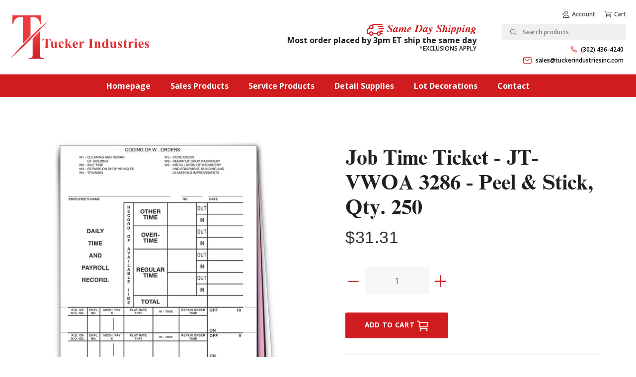

--- FILE ---
content_type: text/html; charset=utf-8
request_url: https://tuckerindustriesinc.com/products/job-time-ticket-jtvwoa-3286-peel-stick-qty-250
body_size: 43565
content:
<!doctype html>
<html class="no-js" lang="en">
<head>
  <!-- Basic page needs ================================================== -->
  <meta charset="utf-8">
  <meta http-equiv="X-UA-Compatible" content="IE=edge,chrome=1">
  <link rel="canonical" href="https://tuckerindustriesinc.com/products/job-time-ticket-jtvwoa-3286-peel-stick-qty-250">
  <meta name="viewport" content="width=device-width,initial-scale=1,shrink-to-fit=no">
  <meta name="theme-color" content="#5600e3">
  <meta name="apple-mobile-web-app-capable" content="yes">
  <meta name="mobile-web-app-capable" content="yes">
  <meta name="author" content="Debutify">

  <!-- Fav icon ================================================== -->
  

  <!-- Title and description ================================================== -->
  <title>
    Job Time Ticket - JT-VWOA 3286 - Peel &amp; Stick, Qty. 250 &ndash; Tucker Industries
  </title>

  
    <meta name="description" content="Pressure Sensitive Self Sticking Labels 3-part, snap-out, carbon interleaved 4-1/4&quot;×11-1/8&quot; White permanent adhesive, Pink, White Tag Prints in Black Ink Packaged 250 per pack">
  

  <!-- Social meta ================================================== -->
  <!-- /snippets/social-meta-tags.liquid -->




<meta property="og:site_name" content="Tucker Industries">
<meta property="og:url" content="https://tuckerindustriesinc.com/products/job-time-ticket-jtvwoa-3286-peel-stick-qty-250">
<meta property="og:title" content="Job Time Ticket - JT-VWOA 3286 - Peel & Stick, Qty. 250">
<meta property="og:type" content="product">
<meta property="og:description" content="Pressure Sensitive Self Sticking Labels 3-part, snap-out, carbon interleaved 4-1/4&quot;×11-1/8&quot; White permanent adhesive, Pink, White Tag Prints in Black Ink Packaged 250 per pack">

  <meta property="og:price:amount" content="31.31">
  <meta property="og:price:currency" content="USD">

<meta property="og:image" content="http://tuckerindustriesinc.com/cdn/shop/products/134-250_L_41449253-e222-4576-938e-6539c7d2c31a_1200x1200.jpg?v=1587485704">
<meta property="og:image:secure_url" content="https://tuckerindustriesinc.com/cdn/shop/products/134-250_L_41449253-e222-4576-938e-6539c7d2c31a_1200x1200.jpg?v=1587485704">


<meta name="twitter:card" content="summary_large_image">
<meta name="twitter:title" content="Job Time Ticket - JT-VWOA 3286 - Peel & Stick, Qty. 250">
<meta name="twitter:description" content="Pressure Sensitive Self Sticking Labels 3-part, snap-out, carbon interleaved 4-1/4&quot;×11-1/8&quot; White permanent adhesive, Pink, White Tag Prints in Black Ink Packaged 250 per pack">


  <!-- CSS ================================================== -->
  <link href="//tuckerindustriesinc.com/cdn/shop/t/2/assets/theme.scss.css?v=114788729333633246461585940431" rel="stylesheet" type="text/css" media="all" />

	<link href="//tuckerindustriesinc.com/cdn/shop/t/2/assets/custom.min.css?v=60194376530131232921615391945" rel="stylesheet" type="text/css" media="all" />

  <!-- Vendors ================================================== -->
  <link rel="stylesheet" href="https://use.fontawesome.com/releases/v5.7.2/css/all.css" integrity="sha384-fnmOCqbTlWIlj8LyTjo7mOUStjsKC4pOpQbqyi7RrhN7udi9RwhKkMHpvLbHG9Sr" crossorigin="anonymous">
  
  <!-- Sections ================================================== -->
  <script>
    window.theme = window.theme || {};
    theme.strings = {
      zoomClose: "Close (Esc)",
      zoomPrev: "Previous (Left arrow key)",
      zoomNext: "Next (Right arrow key)",
      moneyFormat: "${{amount}}",
      addressError: "Error looking up that address",
      addressNoResults: "No results for that address",
      addressQueryLimit: "You have exceeded the Google API usage limit. Consider upgrading to a \u003ca href=\"https:\/\/developers.google.com\/maps\/premium\/usage-limits\"\u003ePremium Plan\u003c\/a\u003e.",
      authError: "There was a problem authenticating your Google Maps account.",
      cartCookie: "Enable cookies to use the shopping cart"
    };
    theme.settings = {
      cartType: "page",
      gridType: null
    };
  </script>

  <script src="//tuckerindustriesinc.com/cdn/shop/t/2/assets/jquery-2.2.3.min.js?v=58211863146907186831583856523" type="text/javascript"></script>

	<script src="//tuckerindustriesinc.com/cdn/shop/t/2/assets/fadein-load.js?v=97666397498817670431585150534" type="text/javascript"></script>

  <script id="currencyDetector">
    function setCurrency(){
      if (localStorage.currencySet) {} else {
        $.getJSON('https://ipapi.co/json/', function(data) {
          var json = JSON.stringify(data, null, 2);
          var obj = JSON.parse(json);
          var currency = obj.currency;
          var defaultCurrency = "USD";
          var currencySelector = $(".currency-selector");
          var currentCurrency = currencySelector.val();
          var currencyForm = $(".currency-form");
          
          if (currency == currentCurrency) {} else {if (currency == 'CAD'){
                currencySelector.val('CAD').trigger('change');
              }else{
                currencySelector.val(defaultCurrency).trigger('change');
              }}
        });
      }
    }
    setCurrency();
  </script>
  
  <script src="//tuckerindustriesinc.com/cdn/shop/t/2/assets/lazysizes.min.js?v=155223123402716617051583856523" async="async"></script>

  <script src="//tuckerindustriesinc.com/cdn/shop/t/2/assets/theme.js?v=160101252847184689031597611355" defer="defer"></script>

  <!-- Header hook for plugins ================================================== -->
  <script>window.performance && window.performance.mark && window.performance.mark('shopify.content_for_header.start');</script><meta id="shopify-digital-wallet" name="shopify-digital-wallet" content="/34818982021/digital_wallets/dialog">
<meta name="shopify-checkout-api-token" content="63ebbcfdd80ea0807b0d9067122efaf3">
<link rel="alternate" type="application/json+oembed" href="https://tuckerindustriesinc.com/products/job-time-ticket-jtvwoa-3286-peel-stick-qty-250.oembed">
<script async="async" src="/checkouts/internal/preloads.js?locale=en-US"></script>
<link rel="preconnect" href="https://shop.app" crossorigin="anonymous">
<script async="async" src="https://shop.app/checkouts/internal/preloads.js?locale=en-US&shop_id=34818982021" crossorigin="anonymous"></script>
<script id="shopify-features" type="application/json">{"accessToken":"63ebbcfdd80ea0807b0d9067122efaf3","betas":["rich-media-storefront-analytics"],"domain":"tuckerindustriesinc.com","predictiveSearch":true,"shopId":34818982021,"locale":"en"}</script>
<script>var Shopify = Shopify || {};
Shopify.shop = "tucker-industries.myshopify.com";
Shopify.locale = "en";
Shopify.currency = {"active":"USD","rate":"1.0"};
Shopify.country = "US";
Shopify.theme = {"name":"debutify Debutify 2.0.2","id":91283259525,"schema_name":"Debutify","schema_version":"2.0.1","theme_store_id":null,"role":"main"};
Shopify.theme.handle = "null";
Shopify.theme.style = {"id":null,"handle":null};
Shopify.cdnHost = "tuckerindustriesinc.com/cdn";
Shopify.routes = Shopify.routes || {};
Shopify.routes.root = "/";</script>
<script type="module">!function(o){(o.Shopify=o.Shopify||{}).modules=!0}(window);</script>
<script>!function(o){function n(){var o=[];function n(){o.push(Array.prototype.slice.apply(arguments))}return n.q=o,n}var t=o.Shopify=o.Shopify||{};t.loadFeatures=n(),t.autoloadFeatures=n()}(window);</script>
<script>
  window.ShopifyPay = window.ShopifyPay || {};
  window.ShopifyPay.apiHost = "shop.app\/pay";
  window.ShopifyPay.redirectState = null;
</script>
<script id="shop-js-analytics" type="application/json">{"pageType":"product"}</script>
<script defer="defer" async type="module" src="//tuckerindustriesinc.com/cdn/shopifycloud/shop-js/modules/v2/client.init-shop-cart-sync_BN7fPSNr.en.esm.js"></script>
<script defer="defer" async type="module" src="//tuckerindustriesinc.com/cdn/shopifycloud/shop-js/modules/v2/chunk.common_Cbph3Kss.esm.js"></script>
<script defer="defer" async type="module" src="//tuckerindustriesinc.com/cdn/shopifycloud/shop-js/modules/v2/chunk.modal_DKumMAJ1.esm.js"></script>
<script type="module">
  await import("//tuckerindustriesinc.com/cdn/shopifycloud/shop-js/modules/v2/client.init-shop-cart-sync_BN7fPSNr.en.esm.js");
await import("//tuckerindustriesinc.com/cdn/shopifycloud/shop-js/modules/v2/chunk.common_Cbph3Kss.esm.js");
await import("//tuckerindustriesinc.com/cdn/shopifycloud/shop-js/modules/v2/chunk.modal_DKumMAJ1.esm.js");

  window.Shopify.SignInWithShop?.initShopCartSync?.({"fedCMEnabled":true,"windoidEnabled":true});

</script>
<script>
  window.Shopify = window.Shopify || {};
  if (!window.Shopify.featureAssets) window.Shopify.featureAssets = {};
  window.Shopify.featureAssets['shop-js'] = {"shop-cart-sync":["modules/v2/client.shop-cart-sync_CJVUk8Jm.en.esm.js","modules/v2/chunk.common_Cbph3Kss.esm.js","modules/v2/chunk.modal_DKumMAJ1.esm.js"],"init-fed-cm":["modules/v2/client.init-fed-cm_7Fvt41F4.en.esm.js","modules/v2/chunk.common_Cbph3Kss.esm.js","modules/v2/chunk.modal_DKumMAJ1.esm.js"],"init-shop-email-lookup-coordinator":["modules/v2/client.init-shop-email-lookup-coordinator_Cc088_bR.en.esm.js","modules/v2/chunk.common_Cbph3Kss.esm.js","modules/v2/chunk.modal_DKumMAJ1.esm.js"],"init-windoid":["modules/v2/client.init-windoid_hPopwJRj.en.esm.js","modules/v2/chunk.common_Cbph3Kss.esm.js","modules/v2/chunk.modal_DKumMAJ1.esm.js"],"shop-button":["modules/v2/client.shop-button_B0jaPSNF.en.esm.js","modules/v2/chunk.common_Cbph3Kss.esm.js","modules/v2/chunk.modal_DKumMAJ1.esm.js"],"shop-cash-offers":["modules/v2/client.shop-cash-offers_DPIskqss.en.esm.js","modules/v2/chunk.common_Cbph3Kss.esm.js","modules/v2/chunk.modal_DKumMAJ1.esm.js"],"shop-toast-manager":["modules/v2/client.shop-toast-manager_CK7RT69O.en.esm.js","modules/v2/chunk.common_Cbph3Kss.esm.js","modules/v2/chunk.modal_DKumMAJ1.esm.js"],"init-shop-cart-sync":["modules/v2/client.init-shop-cart-sync_BN7fPSNr.en.esm.js","modules/v2/chunk.common_Cbph3Kss.esm.js","modules/v2/chunk.modal_DKumMAJ1.esm.js"],"init-customer-accounts-sign-up":["modules/v2/client.init-customer-accounts-sign-up_CfPf4CXf.en.esm.js","modules/v2/client.shop-login-button_DeIztwXF.en.esm.js","modules/v2/chunk.common_Cbph3Kss.esm.js","modules/v2/chunk.modal_DKumMAJ1.esm.js"],"pay-button":["modules/v2/client.pay-button_CgIwFSYN.en.esm.js","modules/v2/chunk.common_Cbph3Kss.esm.js","modules/v2/chunk.modal_DKumMAJ1.esm.js"],"init-customer-accounts":["modules/v2/client.init-customer-accounts_DQ3x16JI.en.esm.js","modules/v2/client.shop-login-button_DeIztwXF.en.esm.js","modules/v2/chunk.common_Cbph3Kss.esm.js","modules/v2/chunk.modal_DKumMAJ1.esm.js"],"avatar":["modules/v2/client.avatar_BTnouDA3.en.esm.js"],"init-shop-for-new-customer-accounts":["modules/v2/client.init-shop-for-new-customer-accounts_CsZy_esa.en.esm.js","modules/v2/client.shop-login-button_DeIztwXF.en.esm.js","modules/v2/chunk.common_Cbph3Kss.esm.js","modules/v2/chunk.modal_DKumMAJ1.esm.js"],"shop-follow-button":["modules/v2/client.shop-follow-button_BRMJjgGd.en.esm.js","modules/v2/chunk.common_Cbph3Kss.esm.js","modules/v2/chunk.modal_DKumMAJ1.esm.js"],"checkout-modal":["modules/v2/client.checkout-modal_B9Drz_yf.en.esm.js","modules/v2/chunk.common_Cbph3Kss.esm.js","modules/v2/chunk.modal_DKumMAJ1.esm.js"],"shop-login-button":["modules/v2/client.shop-login-button_DeIztwXF.en.esm.js","modules/v2/chunk.common_Cbph3Kss.esm.js","modules/v2/chunk.modal_DKumMAJ1.esm.js"],"lead-capture":["modules/v2/client.lead-capture_DXYzFM3R.en.esm.js","modules/v2/chunk.common_Cbph3Kss.esm.js","modules/v2/chunk.modal_DKumMAJ1.esm.js"],"shop-login":["modules/v2/client.shop-login_CA5pJqmO.en.esm.js","modules/v2/chunk.common_Cbph3Kss.esm.js","modules/v2/chunk.modal_DKumMAJ1.esm.js"],"payment-terms":["modules/v2/client.payment-terms_BxzfvcZJ.en.esm.js","modules/v2/chunk.common_Cbph3Kss.esm.js","modules/v2/chunk.modal_DKumMAJ1.esm.js"]};
</script>
<script id="__st">var __st={"a":34818982021,"offset":-18000,"reqid":"9803e1e7-33a9-4c9c-91e7-d7236ff7f476-1769791214","pageurl":"tuckerindustriesinc.com\/products\/job-time-ticket-jtvwoa-3286-peel-stick-qty-250","u":"f1c49126276b","p":"product","rtyp":"product","rid":4829693116549};</script>
<script>window.ShopifyPaypalV4VisibilityTracking = true;</script>
<script id="captcha-bootstrap">!function(){'use strict';const t='contact',e='account',n='new_comment',o=[[t,t],['blogs',n],['comments',n],[t,'customer']],c=[[e,'customer_login'],[e,'guest_login'],[e,'recover_customer_password'],[e,'create_customer']],r=t=>t.map((([t,e])=>`form[action*='/${t}']:not([data-nocaptcha='true']) input[name='form_type'][value='${e}']`)).join(','),a=t=>()=>t?[...document.querySelectorAll(t)].map((t=>t.form)):[];function s(){const t=[...o],e=r(t);return a(e)}const i='password',u='form_key',d=['recaptcha-v3-token','g-recaptcha-response','h-captcha-response',i],f=()=>{try{return window.sessionStorage}catch{return}},m='__shopify_v',_=t=>t.elements[u];function p(t,e,n=!1){try{const o=window.sessionStorage,c=JSON.parse(o.getItem(e)),{data:r}=function(t){const{data:e,action:n}=t;return t[m]||n?{data:e,action:n}:{data:t,action:n}}(c);for(const[e,n]of Object.entries(r))t.elements[e]&&(t.elements[e].value=n);n&&o.removeItem(e)}catch(o){console.error('form repopulation failed',{error:o})}}const l='form_type',E='cptcha';function T(t){t.dataset[E]=!0}const w=window,h=w.document,L='Shopify',v='ce_forms',y='captcha';let A=!1;((t,e)=>{const n=(g='f06e6c50-85a8-45c8-87d0-21a2b65856fe',I='https://cdn.shopify.com/shopifycloud/storefront-forms-hcaptcha/ce_storefront_forms_captcha_hcaptcha.v1.5.2.iife.js',D={infoText:'Protected by hCaptcha',privacyText:'Privacy',termsText:'Terms'},(t,e,n)=>{const o=w[L][v],c=o.bindForm;if(c)return c(t,g,e,D).then(n);var r;o.q.push([[t,g,e,D],n]),r=I,A||(h.body.append(Object.assign(h.createElement('script'),{id:'captcha-provider',async:!0,src:r})),A=!0)});var g,I,D;w[L]=w[L]||{},w[L][v]=w[L][v]||{},w[L][v].q=[],w[L][y]=w[L][y]||{},w[L][y].protect=function(t,e){n(t,void 0,e),T(t)},Object.freeze(w[L][y]),function(t,e,n,w,h,L){const[v,y,A,g]=function(t,e,n){const i=e?o:[],u=t?c:[],d=[...i,...u],f=r(d),m=r(i),_=r(d.filter((([t,e])=>n.includes(e))));return[a(f),a(m),a(_),s()]}(w,h,L),I=t=>{const e=t.target;return e instanceof HTMLFormElement?e:e&&e.form},D=t=>v().includes(t);t.addEventListener('submit',(t=>{const e=I(t);if(!e)return;const n=D(e)&&!e.dataset.hcaptchaBound&&!e.dataset.recaptchaBound,o=_(e),c=g().includes(e)&&(!o||!o.value);(n||c)&&t.preventDefault(),c&&!n&&(function(t){try{if(!f())return;!function(t){const e=f();if(!e)return;const n=_(t);if(!n)return;const o=n.value;o&&e.removeItem(o)}(t);const e=Array.from(Array(32),(()=>Math.random().toString(36)[2])).join('');!function(t,e){_(t)||t.append(Object.assign(document.createElement('input'),{type:'hidden',name:u})),t.elements[u].value=e}(t,e),function(t,e){const n=f();if(!n)return;const o=[...t.querySelectorAll(`input[type='${i}']`)].map((({name:t})=>t)),c=[...d,...o],r={};for(const[a,s]of new FormData(t).entries())c.includes(a)||(r[a]=s);n.setItem(e,JSON.stringify({[m]:1,action:t.action,data:r}))}(t,e)}catch(e){console.error('failed to persist form',e)}}(e),e.submit())}));const S=(t,e)=>{t&&!t.dataset[E]&&(n(t,e.some((e=>e===t))),T(t))};for(const o of['focusin','change'])t.addEventListener(o,(t=>{const e=I(t);D(e)&&S(e,y())}));const B=e.get('form_key'),M=e.get(l),P=B&&M;t.addEventListener('DOMContentLoaded',(()=>{const t=y();if(P)for(const e of t)e.elements[l].value===M&&p(e,B);[...new Set([...A(),...v().filter((t=>'true'===t.dataset.shopifyCaptcha))])].forEach((e=>S(e,t)))}))}(h,new URLSearchParams(w.location.search),n,t,e,['guest_login'])})(!0,!0)}();</script>
<script integrity="sha256-4kQ18oKyAcykRKYeNunJcIwy7WH5gtpwJnB7kiuLZ1E=" data-source-attribution="shopify.loadfeatures" defer="defer" src="//tuckerindustriesinc.com/cdn/shopifycloud/storefront/assets/storefront/load_feature-a0a9edcb.js" crossorigin="anonymous"></script>
<script crossorigin="anonymous" defer="defer" src="//tuckerindustriesinc.com/cdn/shopifycloud/storefront/assets/shopify_pay/storefront-65b4c6d7.js?v=20250812"></script>
<script data-source-attribution="shopify.dynamic_checkout.dynamic.init">var Shopify=Shopify||{};Shopify.PaymentButton=Shopify.PaymentButton||{isStorefrontPortableWallets:!0,init:function(){window.Shopify.PaymentButton.init=function(){};var t=document.createElement("script");t.src="https://tuckerindustriesinc.com/cdn/shopifycloud/portable-wallets/latest/portable-wallets.en.js",t.type="module",document.head.appendChild(t)}};
</script>
<script data-source-attribution="shopify.dynamic_checkout.buyer_consent">
  function portableWalletsHideBuyerConsent(e){var t=document.getElementById("shopify-buyer-consent"),n=document.getElementById("shopify-subscription-policy-button");t&&n&&(t.classList.add("hidden"),t.setAttribute("aria-hidden","true"),n.removeEventListener("click",e))}function portableWalletsShowBuyerConsent(e){var t=document.getElementById("shopify-buyer-consent"),n=document.getElementById("shopify-subscription-policy-button");t&&n&&(t.classList.remove("hidden"),t.removeAttribute("aria-hidden"),n.addEventListener("click",e))}window.Shopify?.PaymentButton&&(window.Shopify.PaymentButton.hideBuyerConsent=portableWalletsHideBuyerConsent,window.Shopify.PaymentButton.showBuyerConsent=portableWalletsShowBuyerConsent);
</script>
<script data-source-attribution="shopify.dynamic_checkout.cart.bootstrap">document.addEventListener("DOMContentLoaded",(function(){function t(){return document.querySelector("shopify-accelerated-checkout-cart, shopify-accelerated-checkout")}if(t())Shopify.PaymentButton.init();else{new MutationObserver((function(e,n){t()&&(Shopify.PaymentButton.init(),n.disconnect())})).observe(document.body,{childList:!0,subtree:!0})}}));
</script>
<link id="shopify-accelerated-checkout-styles" rel="stylesheet" media="screen" href="https://tuckerindustriesinc.com/cdn/shopifycloud/portable-wallets/latest/accelerated-checkout-backwards-compat.css" crossorigin="anonymous">
<style id="shopify-accelerated-checkout-cart">
        #shopify-buyer-consent {
  margin-top: 1em;
  display: inline-block;
  width: 100%;
}

#shopify-buyer-consent.hidden {
  display: none;
}

#shopify-subscription-policy-button {
  background: none;
  border: none;
  padding: 0;
  text-decoration: underline;
  font-size: inherit;
  cursor: pointer;
}

#shopify-subscription-policy-button::before {
  box-shadow: none;
}

      </style>

<script>window.performance && window.performance.mark && window.performance.mark('shopify.content_for_header.end');</script>
  
  <script src="//tuckerindustriesinc.com/cdn/shop/t/2/assets/modernizr.min.js?v=21391054748206432451583856524" type="text/javascript"></script>

  
  

  <link href="https://fonts.googleapis.com/css?family=Open+Sans:400,600,700,800&display=swap" rel="stylesheet">

  <style>
		
		@font-face {
			font-family: "Times";
			font-display: block;
			font-style: normal;
			font-weight: 400;
			src: url("//tuckerindustriesinc.com/cdn/shop/t/2/assets/Times.woff2?v=46176620564748312641585330544")
					format("woff2"),
				url("//tuckerindustriesinc.com/cdn/shop/t/2/assets/Times.woff?v=4493738706101184101585330545")
					format("woff");
		}
		
		@font-face {
			font-family: "Times";
			font-display: block;
			font-style: normal;
			font-weight: bold;
			src: url("//tuckerindustriesinc.com/cdn/shop/t/2/assets/Times-Bold.woff2?v=171765424273197616821585092112")
					format("woff2"),
				url("//tuckerindustriesinc.com/cdn/shop/t/2/assets/Times-Bold.woff?v=45202126609002006581585092110")
					format("woff");
		}
		
		@font-face {
			font-family: "Times";
			font-display: block;
			font-style: italic;
			font-weight: bold;
			src: url("//tuckerindustriesinc.com/cdn/shop/t/2/assets/Times-BoldItalic.woff2?v=3908651845666247811585092114")
					format("woff2"),
				url("//tuckerindustriesinc.com/cdn/shop/t/2/assets/Times-BoldItalic.woff?v=15069297908659724291585092115")
					format("woff");
		}

		body {
			font-family: "Open Sans";
			font-weight: 400;
		}
	</style>
  
<script defer src='https://cdn.debutify.com/scripts/production/dHVja2VyLWluZHVzdHJpZXMubXlzaG9waWZ5LmNvbQ==/debutify_script_tags.js'></script><link href="https://monorail-edge.shopifysvc.com" rel="dns-prefetch">
<script>(function(){if ("sendBeacon" in navigator && "performance" in window) {try {var session_token_from_headers = performance.getEntriesByType('navigation')[0].serverTiming.find(x => x.name == '_s').description;} catch {var session_token_from_headers = undefined;}var session_cookie_matches = document.cookie.match(/_shopify_s=([^;]*)/);var session_token_from_cookie = session_cookie_matches && session_cookie_matches.length === 2 ? session_cookie_matches[1] : "";var session_token = session_token_from_headers || session_token_from_cookie || "";function handle_abandonment_event(e) {var entries = performance.getEntries().filter(function(entry) {return /monorail-edge.shopifysvc.com/.test(entry.name);});if (!window.abandonment_tracked && entries.length === 0) {window.abandonment_tracked = true;var currentMs = Date.now();var navigation_start = performance.timing.navigationStart;var payload = {shop_id: 34818982021,url: window.location.href,navigation_start,duration: currentMs - navigation_start,session_token,page_type: "product"};window.navigator.sendBeacon("https://monorail-edge.shopifysvc.com/v1/produce", JSON.stringify({schema_id: "online_store_buyer_site_abandonment/1.1",payload: payload,metadata: {event_created_at_ms: currentMs,event_sent_at_ms: currentMs}}));}}window.addEventListener('pagehide', handle_abandonment_event);}}());</script>
<script id="web-pixels-manager-setup">(function e(e,d,r,n,o){if(void 0===o&&(o={}),!Boolean(null===(a=null===(i=window.Shopify)||void 0===i?void 0:i.analytics)||void 0===a?void 0:a.replayQueue)){var i,a;window.Shopify=window.Shopify||{};var t=window.Shopify;t.analytics=t.analytics||{};var s=t.analytics;s.replayQueue=[],s.publish=function(e,d,r){return s.replayQueue.push([e,d,r]),!0};try{self.performance.mark("wpm:start")}catch(e){}var l=function(){var e={modern:/Edge?\/(1{2}[4-9]|1[2-9]\d|[2-9]\d{2}|\d{4,})\.\d+(\.\d+|)|Firefox\/(1{2}[4-9]|1[2-9]\d|[2-9]\d{2}|\d{4,})\.\d+(\.\d+|)|Chrom(ium|e)\/(9{2}|\d{3,})\.\d+(\.\d+|)|(Maci|X1{2}).+ Version\/(15\.\d+|(1[6-9]|[2-9]\d|\d{3,})\.\d+)([,.]\d+|)( \(\w+\)|)( Mobile\/\w+|) Safari\/|Chrome.+OPR\/(9{2}|\d{3,})\.\d+\.\d+|(CPU[ +]OS|iPhone[ +]OS|CPU[ +]iPhone|CPU IPhone OS|CPU iPad OS)[ +]+(15[._]\d+|(1[6-9]|[2-9]\d|\d{3,})[._]\d+)([._]\d+|)|Android:?[ /-](13[3-9]|1[4-9]\d|[2-9]\d{2}|\d{4,})(\.\d+|)(\.\d+|)|Android.+Firefox\/(13[5-9]|1[4-9]\d|[2-9]\d{2}|\d{4,})\.\d+(\.\d+|)|Android.+Chrom(ium|e)\/(13[3-9]|1[4-9]\d|[2-9]\d{2}|\d{4,})\.\d+(\.\d+|)|SamsungBrowser\/([2-9]\d|\d{3,})\.\d+/,legacy:/Edge?\/(1[6-9]|[2-9]\d|\d{3,})\.\d+(\.\d+|)|Firefox\/(5[4-9]|[6-9]\d|\d{3,})\.\d+(\.\d+|)|Chrom(ium|e)\/(5[1-9]|[6-9]\d|\d{3,})\.\d+(\.\d+|)([\d.]+$|.*Safari\/(?![\d.]+ Edge\/[\d.]+$))|(Maci|X1{2}).+ Version\/(10\.\d+|(1[1-9]|[2-9]\d|\d{3,})\.\d+)([,.]\d+|)( \(\w+\)|)( Mobile\/\w+|) Safari\/|Chrome.+OPR\/(3[89]|[4-9]\d|\d{3,})\.\d+\.\d+|(CPU[ +]OS|iPhone[ +]OS|CPU[ +]iPhone|CPU IPhone OS|CPU iPad OS)[ +]+(10[._]\d+|(1[1-9]|[2-9]\d|\d{3,})[._]\d+)([._]\d+|)|Android:?[ /-](13[3-9]|1[4-9]\d|[2-9]\d{2}|\d{4,})(\.\d+|)(\.\d+|)|Mobile Safari.+OPR\/([89]\d|\d{3,})\.\d+\.\d+|Android.+Firefox\/(13[5-9]|1[4-9]\d|[2-9]\d{2}|\d{4,})\.\d+(\.\d+|)|Android.+Chrom(ium|e)\/(13[3-9]|1[4-9]\d|[2-9]\d{2}|\d{4,})\.\d+(\.\d+|)|Android.+(UC? ?Browser|UCWEB|U3)[ /]?(15\.([5-9]|\d{2,})|(1[6-9]|[2-9]\d|\d{3,})\.\d+)\.\d+|SamsungBrowser\/(5\.\d+|([6-9]|\d{2,})\.\d+)|Android.+MQ{2}Browser\/(14(\.(9|\d{2,})|)|(1[5-9]|[2-9]\d|\d{3,})(\.\d+|))(\.\d+|)|K[Aa][Ii]OS\/(3\.\d+|([4-9]|\d{2,})\.\d+)(\.\d+|)/},d=e.modern,r=e.legacy,n=navigator.userAgent;return n.match(d)?"modern":n.match(r)?"legacy":"unknown"}(),u="modern"===l?"modern":"legacy",c=(null!=n?n:{modern:"",legacy:""})[u],f=function(e){return[e.baseUrl,"/wpm","/b",e.hashVersion,"modern"===e.buildTarget?"m":"l",".js"].join("")}({baseUrl:d,hashVersion:r,buildTarget:u}),m=function(e){var d=e.version,r=e.bundleTarget,n=e.surface,o=e.pageUrl,i=e.monorailEndpoint;return{emit:function(e){var a=e.status,t=e.errorMsg,s=(new Date).getTime(),l=JSON.stringify({metadata:{event_sent_at_ms:s},events:[{schema_id:"web_pixels_manager_load/3.1",payload:{version:d,bundle_target:r,page_url:o,status:a,surface:n,error_msg:t},metadata:{event_created_at_ms:s}}]});if(!i)return console&&console.warn&&console.warn("[Web Pixels Manager] No Monorail endpoint provided, skipping logging."),!1;try{return self.navigator.sendBeacon.bind(self.navigator)(i,l)}catch(e){}var u=new XMLHttpRequest;try{return u.open("POST",i,!0),u.setRequestHeader("Content-Type","text/plain"),u.send(l),!0}catch(e){return console&&console.warn&&console.warn("[Web Pixels Manager] Got an unhandled error while logging to Monorail."),!1}}}}({version:r,bundleTarget:l,surface:e.surface,pageUrl:self.location.href,monorailEndpoint:e.monorailEndpoint});try{o.browserTarget=l,function(e){var d=e.src,r=e.async,n=void 0===r||r,o=e.onload,i=e.onerror,a=e.sri,t=e.scriptDataAttributes,s=void 0===t?{}:t,l=document.createElement("script"),u=document.querySelector("head"),c=document.querySelector("body");if(l.async=n,l.src=d,a&&(l.integrity=a,l.crossOrigin="anonymous"),s)for(var f in s)if(Object.prototype.hasOwnProperty.call(s,f))try{l.dataset[f]=s[f]}catch(e){}if(o&&l.addEventListener("load",o),i&&l.addEventListener("error",i),u)u.appendChild(l);else{if(!c)throw new Error("Did not find a head or body element to append the script");c.appendChild(l)}}({src:f,async:!0,onload:function(){if(!function(){var e,d;return Boolean(null===(d=null===(e=window.Shopify)||void 0===e?void 0:e.analytics)||void 0===d?void 0:d.initialized)}()){var d=window.webPixelsManager.init(e)||void 0;if(d){var r=window.Shopify.analytics;r.replayQueue.forEach((function(e){var r=e[0],n=e[1],o=e[2];d.publishCustomEvent(r,n,o)})),r.replayQueue=[],r.publish=d.publishCustomEvent,r.visitor=d.visitor,r.initialized=!0}}},onerror:function(){return m.emit({status:"failed",errorMsg:"".concat(f," has failed to load")})},sri:function(e){var d=/^sha384-[A-Za-z0-9+/=]+$/;return"string"==typeof e&&d.test(e)}(c)?c:"",scriptDataAttributes:o}),m.emit({status:"loading"})}catch(e){m.emit({status:"failed",errorMsg:(null==e?void 0:e.message)||"Unknown error"})}}})({shopId: 34818982021,storefrontBaseUrl: "https://tuckerindustriesinc.com",extensionsBaseUrl: "https://extensions.shopifycdn.com/cdn/shopifycloud/web-pixels-manager",monorailEndpoint: "https://monorail-edge.shopifysvc.com/unstable/produce_batch",surface: "storefront-renderer",enabledBetaFlags: ["2dca8a86"],webPixelsConfigList: [{"id":"shopify-app-pixel","configuration":"{}","eventPayloadVersion":"v1","runtimeContext":"STRICT","scriptVersion":"0450","apiClientId":"shopify-pixel","type":"APP","privacyPurposes":["ANALYTICS","MARKETING"]},{"id":"shopify-custom-pixel","eventPayloadVersion":"v1","runtimeContext":"LAX","scriptVersion":"0450","apiClientId":"shopify-pixel","type":"CUSTOM","privacyPurposes":["ANALYTICS","MARKETING"]}],isMerchantRequest: false,initData: {"shop":{"name":"Tucker Industries","paymentSettings":{"currencyCode":"USD"},"myshopifyDomain":"tucker-industries.myshopify.com","countryCode":"US","storefrontUrl":"https:\/\/tuckerindustriesinc.com"},"customer":null,"cart":null,"checkout":null,"productVariants":[{"price":{"amount":31.31,"currencyCode":"USD"},"product":{"title":"Job Time Ticket - JT-VWOA 3286 - Peel \u0026 Stick, Qty. 250","vendor":"Tucker Industries","id":"4829693116549","untranslatedTitle":"Job Time Ticket - JT-VWOA 3286 - Peel \u0026 Stick, Qty. 250","url":"\/products\/job-time-ticket-jtvwoa-3286-peel-stick-qty-250","type":""},"id":"39479907319958","image":{"src":"\/\/tuckerindustriesinc.com\/cdn\/shop\/products\/134-250_L_41449253-e222-4576-938e-6539c7d2c31a.jpg?v=1587485704"},"sku":"TI134-250","title":"Default Title","untranslatedTitle":"Default Title"}],"purchasingCompany":null},},"https://tuckerindustriesinc.com/cdn","1d2a099fw23dfb22ep557258f5m7a2edbae",{"modern":"","legacy":""},{"shopId":"34818982021","storefrontBaseUrl":"https:\/\/tuckerindustriesinc.com","extensionBaseUrl":"https:\/\/extensions.shopifycdn.com\/cdn\/shopifycloud\/web-pixels-manager","surface":"storefront-renderer","enabledBetaFlags":"[\"2dca8a86\"]","isMerchantRequest":"false","hashVersion":"1d2a099fw23dfb22ep557258f5m7a2edbae","publish":"custom","events":"[[\"page_viewed\",{}],[\"product_viewed\",{\"productVariant\":{\"price\":{\"amount\":31.31,\"currencyCode\":\"USD\"},\"product\":{\"title\":\"Job Time Ticket - JT-VWOA 3286 - Peel \u0026 Stick, Qty. 250\",\"vendor\":\"Tucker Industries\",\"id\":\"4829693116549\",\"untranslatedTitle\":\"Job Time Ticket - JT-VWOA 3286 - Peel \u0026 Stick, Qty. 250\",\"url\":\"\/products\/job-time-ticket-jtvwoa-3286-peel-stick-qty-250\",\"type\":\"\"},\"id\":\"39479907319958\",\"image\":{\"src\":\"\/\/tuckerindustriesinc.com\/cdn\/shop\/products\/134-250_L_41449253-e222-4576-938e-6539c7d2c31a.jpg?v=1587485704\"},\"sku\":\"TI134-250\",\"title\":\"Default Title\",\"untranslatedTitle\":\"Default Title\"}}]]"});</script><script>
  window.ShopifyAnalytics = window.ShopifyAnalytics || {};
  window.ShopifyAnalytics.meta = window.ShopifyAnalytics.meta || {};
  window.ShopifyAnalytics.meta.currency = 'USD';
  var meta = {"product":{"id":4829693116549,"gid":"gid:\/\/shopify\/Product\/4829693116549","vendor":"Tucker Industries","type":"","handle":"job-time-ticket-jtvwoa-3286-peel-stick-qty-250","variants":[{"id":39479907319958,"price":3131,"name":"Job Time Ticket - JT-VWOA 3286 - Peel \u0026 Stick, Qty. 250","public_title":null,"sku":"TI134-250"}],"remote":false},"page":{"pageType":"product","resourceType":"product","resourceId":4829693116549,"requestId":"9803e1e7-33a9-4c9c-91e7-d7236ff7f476-1769791214"}};
  for (var attr in meta) {
    window.ShopifyAnalytics.meta[attr] = meta[attr];
  }
</script>
<script class="analytics">
  (function () {
    var customDocumentWrite = function(content) {
      var jquery = null;

      if (window.jQuery) {
        jquery = window.jQuery;
      } else if (window.Checkout && window.Checkout.$) {
        jquery = window.Checkout.$;
      }

      if (jquery) {
        jquery('body').append(content);
      }
    };

    var hasLoggedConversion = function(token) {
      if (token) {
        return document.cookie.indexOf('loggedConversion=' + token) !== -1;
      }
      return false;
    }

    var setCookieIfConversion = function(token) {
      if (token) {
        var twoMonthsFromNow = new Date(Date.now());
        twoMonthsFromNow.setMonth(twoMonthsFromNow.getMonth() + 2);

        document.cookie = 'loggedConversion=' + token + '; expires=' + twoMonthsFromNow;
      }
    }

    var trekkie = window.ShopifyAnalytics.lib = window.trekkie = window.trekkie || [];
    if (trekkie.integrations) {
      return;
    }
    trekkie.methods = [
      'identify',
      'page',
      'ready',
      'track',
      'trackForm',
      'trackLink'
    ];
    trekkie.factory = function(method) {
      return function() {
        var args = Array.prototype.slice.call(arguments);
        args.unshift(method);
        trekkie.push(args);
        return trekkie;
      };
    };
    for (var i = 0; i < trekkie.methods.length; i++) {
      var key = trekkie.methods[i];
      trekkie[key] = trekkie.factory(key);
    }
    trekkie.load = function(config) {
      trekkie.config = config || {};
      trekkie.config.initialDocumentCookie = document.cookie;
      var first = document.getElementsByTagName('script')[0];
      var script = document.createElement('script');
      script.type = 'text/javascript';
      script.onerror = function(e) {
        var scriptFallback = document.createElement('script');
        scriptFallback.type = 'text/javascript';
        scriptFallback.onerror = function(error) {
                var Monorail = {
      produce: function produce(monorailDomain, schemaId, payload) {
        var currentMs = new Date().getTime();
        var event = {
          schema_id: schemaId,
          payload: payload,
          metadata: {
            event_created_at_ms: currentMs,
            event_sent_at_ms: currentMs
          }
        };
        return Monorail.sendRequest("https://" + monorailDomain + "/v1/produce", JSON.stringify(event));
      },
      sendRequest: function sendRequest(endpointUrl, payload) {
        // Try the sendBeacon API
        if (window && window.navigator && typeof window.navigator.sendBeacon === 'function' && typeof window.Blob === 'function' && !Monorail.isIos12()) {
          var blobData = new window.Blob([payload], {
            type: 'text/plain'
          });

          if (window.navigator.sendBeacon(endpointUrl, blobData)) {
            return true;
          } // sendBeacon was not successful

        } // XHR beacon

        var xhr = new XMLHttpRequest();

        try {
          xhr.open('POST', endpointUrl);
          xhr.setRequestHeader('Content-Type', 'text/plain');
          xhr.send(payload);
        } catch (e) {
          console.log(e);
        }

        return false;
      },
      isIos12: function isIos12() {
        return window.navigator.userAgent.lastIndexOf('iPhone; CPU iPhone OS 12_') !== -1 || window.navigator.userAgent.lastIndexOf('iPad; CPU OS 12_') !== -1;
      }
    };
    Monorail.produce('monorail-edge.shopifysvc.com',
      'trekkie_storefront_load_errors/1.1',
      {shop_id: 34818982021,
      theme_id: 91283259525,
      app_name: "storefront",
      context_url: window.location.href,
      source_url: "//tuckerindustriesinc.com/cdn/s/trekkie.storefront.c59ea00e0474b293ae6629561379568a2d7c4bba.min.js"});

        };
        scriptFallback.async = true;
        scriptFallback.src = '//tuckerindustriesinc.com/cdn/s/trekkie.storefront.c59ea00e0474b293ae6629561379568a2d7c4bba.min.js';
        first.parentNode.insertBefore(scriptFallback, first);
      };
      script.async = true;
      script.src = '//tuckerindustriesinc.com/cdn/s/trekkie.storefront.c59ea00e0474b293ae6629561379568a2d7c4bba.min.js';
      first.parentNode.insertBefore(script, first);
    };
    trekkie.load(
      {"Trekkie":{"appName":"storefront","development":false,"defaultAttributes":{"shopId":34818982021,"isMerchantRequest":null,"themeId":91283259525,"themeCityHash":"14922470757603452756","contentLanguage":"en","currency":"USD","eventMetadataId":"833c5629-5dee-49f2-8514-10a694a1e875"},"isServerSideCookieWritingEnabled":true,"monorailRegion":"shop_domain","enabledBetaFlags":["65f19447","b5387b81"]},"Session Attribution":{},"S2S":{"facebookCapiEnabled":false,"source":"trekkie-storefront-renderer","apiClientId":580111}}
    );

    var loaded = false;
    trekkie.ready(function() {
      if (loaded) return;
      loaded = true;

      window.ShopifyAnalytics.lib = window.trekkie;

      var originalDocumentWrite = document.write;
      document.write = customDocumentWrite;
      try { window.ShopifyAnalytics.merchantGoogleAnalytics.call(this); } catch(error) {};
      document.write = originalDocumentWrite;

      window.ShopifyAnalytics.lib.page(null,{"pageType":"product","resourceType":"product","resourceId":4829693116549,"requestId":"9803e1e7-33a9-4c9c-91e7-d7236ff7f476-1769791214","shopifyEmitted":true});

      var match = window.location.pathname.match(/checkouts\/(.+)\/(thank_you|post_purchase)/)
      var token = match? match[1]: undefined;
      if (!hasLoggedConversion(token)) {
        setCookieIfConversion(token);
        window.ShopifyAnalytics.lib.track("Viewed Product",{"currency":"USD","variantId":39479907319958,"productId":4829693116549,"productGid":"gid:\/\/shopify\/Product\/4829693116549","name":"Job Time Ticket - JT-VWOA 3286 - Peel \u0026 Stick, Qty. 250","price":"31.31","sku":"TI134-250","brand":"Tucker Industries","variant":null,"category":"","nonInteraction":true,"remote":false},undefined,undefined,{"shopifyEmitted":true});
      window.ShopifyAnalytics.lib.track("monorail:\/\/trekkie_storefront_viewed_product\/1.1",{"currency":"USD","variantId":39479907319958,"productId":4829693116549,"productGid":"gid:\/\/shopify\/Product\/4829693116549","name":"Job Time Ticket - JT-VWOA 3286 - Peel \u0026 Stick, Qty. 250","price":"31.31","sku":"TI134-250","brand":"Tucker Industries","variant":null,"category":"","nonInteraction":true,"remote":false,"referer":"https:\/\/tuckerindustriesinc.com\/products\/job-time-ticket-jtvwoa-3286-peel-stick-qty-250"});
      }
    });


        var eventsListenerScript = document.createElement('script');
        eventsListenerScript.async = true;
        eventsListenerScript.src = "//tuckerindustriesinc.com/cdn/shopifycloud/storefront/assets/shop_events_listener-3da45d37.js";
        document.getElementsByTagName('head')[0].appendChild(eventsListenerScript);

})();</script>
<script
  defer
  src="https://tuckerindustriesinc.com/cdn/shopifycloud/perf-kit/shopify-perf-kit-3.1.0.min.js"
  data-application="storefront-renderer"
  data-shop-id="34818982021"
  data-render-region="gcp-us-central1"
  data-page-type="product"
  data-theme-instance-id="91283259525"
  data-theme-name="Debutify"
  data-theme-version="2.0.1"
  data-monorail-region="shop_domain"
  data-resource-timing-sampling-rate="10"
  data-shs="true"
  data-shs-beacon="true"
  data-shs-export-with-fetch="true"
  data-shs-logs-sample-rate="1"
  data-shs-beacon-endpoint="https://tuckerindustriesinc.com/api/collect"
></script>
</head>


<body id="job-time-ticket-jt-vwoa-3286-peel-amp-stick-qty-250"
      class="
             
             
             
             
             template-product">

  <div id="shopify-section-drawer-menu" class="shopify-section drawer-menu-section"><div id="NavDrawer" class="drawer drawer--left drawer--has-fixed-header has-social-medias cart-spacer" data-section-id="drawer-menu" data-section-type="drawer-menu-section">
    <div class="drawer__fixed-header">
      <div class="drawer__header">
        <div class="drawer__title">
          <span class="fas fa-bars" aria-hidden="true"></span>
          Menu
        </div>
        <div class="drawer__close">
          <button type="button" class="btn btn-square-small icon-fallback-text drawer__close-button js-drawer-close">
            <span class="fas fa-times" aria-hidden="true"></span>
            <span class="fallback-text">Close Cart</span>
          </button>
        </div>
      </div>
    </div>

  <div class="drawer__inner drawer-left__inner">
    <ul class="mobile-nav">
      
      
        

          <li class="mobile-nav__item">
            <a
              href="/"
              class="mobile-nav__link"
              >
                Homepage
            </a>
          </li>

        
      
        

          <li class="mobile-nav__item">
            <a
              href="/collections/sales-products"
              class="mobile-nav__link"
              >
                Sales Products
            </a>
          </li>

        
      
        

          <li class="mobile-nav__item">
            <a
              href="/collections/service-products"
              class="mobile-nav__link"
              >
                Service Products
            </a>
          </li>

        
      
        

          <li class="mobile-nav__item">
            <a
              href="/collections/detail-supplies"
              class="mobile-nav__link"
              >
                Detail Supplies
            </a>
          </li>

        
      
        

          <li class="mobile-nav__item">
            <a
              href="/collections/lot-advertising"
              class="mobile-nav__link"
              >
                Lot Decorations
            </a>
          </li>

        
      
        

          <li class="mobile-nav__item">
            <a
              href="/pages/contact-us"
              class="mobile-nav__link"
              >
                Contact
            </a>
          </li>

        
      
      
      
      
        <li class="mobile-nav__spacer"></li>
        
          <li class="mobile-nav__item mobile-nav__item--secondary">
            <a href="/account/register">
              <span class="fas fa-sign-in-alt fa-fw"></span>
              Log In
            </a>
          </li>
          <li class="mobile-nav__item mobile-nav__item--secondary">
            <a href="/account/register">
              <span class="fas fa-user-plus fa-fw"></span>
              Create Account
            </a>
          </li>
        
      
      
      
        <li class="mobile-nav__spacer"></li>
        
          <li class="mobile-nav__item mobile-nav__item--secondary"><a href="/search">Search</a></li>
        
      
    </ul>
    <!-- //mobile-nav -->
  </div>
  
    
  


<div class="social-medias">
  
    <a class="social-medias-icon" target="_blank" href="https://www.facebook.com" title="Tucker Industries on Facebook">
      <span class="fab fa-facebook-f fa-fw" aria-hidden="true"></span>
    </a>
  
  
  
    <a class="social-medias-icon" target="_blank" href="https://www.pinterest.com" title="Tucker Industries on Pinterest">
      <span class="fab fa-pinterest-p fa-fw" aria-hidden="true"></span>
    </a>
  
  
    <a class="social-medias-icon" target="_blank" href="https://www.instagram.com" title="Tucker Industries on Instagram">
      <span class="fab fa-instagram fa-fw" aria-hidden="true"></span>
    </a>
  
  
  
  
  
  
</div>

  
</div>


</div>

  <div id="CartDrawer" class="drawer drawer--right drawer--has-fixed-header drawer--has-fixed-footer">
    <div class="drawer__fixed-header">
      <div class="drawer__header">
        <div class="drawer__title">
          <a href="/cart">
            <svg width="35px" height="32px" viewBox="0 0 35 32" version="1.1" xmlns="http://www.w3.org/2000/svg" xmlns:xlink="http://www.w3.org/1999/xlink">
                <g id="Symbols" stroke="none" stroke-width="1" fill="none" fill-rule="evenodd">
                    <path d="M11.25,26.25 C12.6307119,26.25 13.75,27.3692881 13.75,28.75 C13.75,30.1307119 12.6307119,31.25 11.25,31.25 C9.86928813,31.25 8.75,30.1307119 8.75,28.75 C8.75,27.3692881 9.86928813,26.25 11.25,26.25 Z M30,26.25 C31.3807119,26.25 32.5,27.3692881 32.5,28.75 C32.5,30.1307119 31.3807119,31.25 30,31.25 C28.6192881,31.25 27.5,30.1307119 27.5,28.75 C27.5,27.3692881 28.6192881,26.25 30,26.25 Z M6.5,0 C7.12139827,0 7.65445942,0.444784363 7.77502365,1.05908597 L7.78021863,1.08712456 L8.244,3.75 L33.028552,3.75000049 C33.6190504,3.74957763 34.1785937,4.02228426 34.553091,4.49302136 C34.9197865,4.95395168 35.0711967,5.55714653 34.9685868,6.14237333 L34.9616918,6.17970228 L32.5976039,18.3673829 C32.4152764,19.3066778 31.6219006,19.9854541 30.6966499,19.9997698 L30.6654124,20.0000002 L11.077,20 L11.4906187,22.3684211 L31.2,22.3684211 C31.9094229,22.3684211 32.4861229,22.9435774 32.5,23.6583166 L32.5,23.6842105 C32.5,24.4022499 31.9317455,24.9859543 31.2255832,25 L10.4,25 C9.77860173,25 9.24554058,24.5552156 9.12497635,23.940914 L9.11978137,23.9128754 L5.4093,2.63157895 L1.3,2.63157895 C0.590577089,2.63157895 0.0138771189,2.05642261 0,1.34168344 L0,1.31578947 C0,0.59775009 0.568254459,0.0140456669 1.27441676,0 L6.5,0 Z M10.605,17.291 L30.1274262,17.2916671 L32.2288886,6.45824944 L8.716,6.458 L10.605,17.291 Z" id="✏-Color" fill="#191919"></path>
                </g>
            </svg>
            <span>SHOPPING CART</span>
          </a>
        </div>
        <div class="drawer__close">
          <button type="button" class="js-drawer-close">
            <svg width="15px" height="15px" viewBox="0 0 15 15" version="1.1" xmlns="http://www.w3.org/2000/svg" xmlns:xlink="http://www.w3.org/1999/xlink">
                <g id="Symbols" stroke="none" stroke-width="1" fill="none" fill-rule="evenodd">
                    <g id="Icon-/-Delete" transform="translate(-8.000000, -8.000000)" fill="#191919">
                        <path d="M9.58502733,8.25954441 L15.5,14.174 L21.3995874,8.27458739 C21.7657039,7.90847087 22.3592961,7.90847087 22.7254126,8.27458739 C23.0864442,8.63561896 23.0914585,9.21785129 22.7404556,9.58502733 L16.826,15.5 L22.7254126,21.3995874 C23.0915291,21.7657039 23.0915291,22.3592961 22.7254126,22.7254126 C22.364381,23.0864442 21.7821487,23.0914585 21.4149727,22.7404556 L15.5,16.826 L9.60041261,22.7254126 C9.23429608,23.0915291 8.64070392,23.0915291 8.27458739,22.7254126 C7.91355582,22.364381 7.90854149,21.7821487 8.25954441,21.4149727 L14.174,15.5 L8.27458739,9.60041261 C7.90847087,9.23429608 7.90847087,8.64070392 8.27458739,8.27458739 C8.63561896,7.91355582 9.21785129,7.90854149 9.58502733,8.25954441 Z" id="Combined-Shape"></path>
                    </g>
                </g>
            </svg>
          </button>
        </div>
      </div>
    </div>
    <div class="drawer__inner">
      <p class="ajaxcart-loading-icon fas fa-spinner fa-spin text-center"></p>
      <div class="cart-empty-container text-center">
        <p class="cart--empty-message">Your cart is currently empty.</p>
        <a href="/collections" class="btn btn--primary  cart--continue-browsing">Continue browsing</a>
        <p class="cookie-message">Enable cookies to use the shopping cart</p>
      </div>
      <div id="CartContainer" class="drawer__cart"></div>
    </div>
  </div>

  <div id="PageContainer" class="page-container">
    
    <div id="shopify-section-header" class="shopify-section"><div class="header" data-section-id="header" data-section-type="header-section" data-template="product">

  <!-- Header -->
  <header role="banner" class="">
    <div class="sectionContentWrapper">
      <div class="headerContent">
        <div class="logo">
          <a href="/">
            <svg width="367px" height="115px" viewBox="0 0 367 115" version="1.1" xmlns="http://www.w3.org/2000/svg" xmlns:xlink="http://www.w3.org/1999/xlink">
                <defs>
                    <linearGradient x1="50%" y1="0%" x2="50%" y2="100%" id="linearGradient-1">
                        <stop stop-color="#EA3C42" offset="0%"></stop>
                        <stop stop-color="#E93B40" offset="49.2635285%"></stop>
                        <stop stop-color="#D01C1F" offset="100%"></stop>
                    </linearGradient>
                </defs>
                <g id="Symbols" stroke="none" stroke-width="1" fill="none" fill-rule="evenodd">
                    <g id="Tucker-Logo">
                        <path d="M100.502453,14.4917221 C85.6397336,31.4020367 64.7609299,53.2234582 37.8660416,79.9559865 C33.9401075,83.8582204 21.3180937,95.3947569 1.42131104e-12,114.565596 C28.4654047,83.0893966 45.9296629,64.1553485 52.3927746,57.7634518 C62.0053899,48.2567549 78.0419493,33.832845 100.502453,14.4917221 Z M78.6538345,41.7100322 L78.6538345,101.259491 C78.6538345,105.20674 78.8724758,107.67377 79.3097584,108.660583 C79.747041,109.647395 80.602594,110.510855 81.8764172,111.250965 C83.0706266,111.944817 84.6742313,112.313426 86.6872316,112.356792 L87.0952902,112.361128 L89.6619491,112.361128 L89.6619491,114.467593 L49.1657761,114.467593 L49.1657761,112.361128 L51.732435,112.361128 C53.9758849,112.361128 55.7820523,111.962608 57.150937,111.165567 C58.139576,110.634207 58.9190798,109.723303 59.4894484,108.432857 C59.8932956,107.553364 60.1021821,105.293976 60.1161079,101.654695 L60.1168539,61.1607927 L78.6538345,41.7100322 Z M258.975796,61.5649718 L258.975796,80.5621469 C258.975796,81.8451036 259.011209,82.6042844 259.082035,82.8396893 C259.176469,83.2281073 259.356485,83.5164783 259.622083,83.7048023 C259.88768,83.8931262 260.351,84.0108286 261.012043,84.0579096 L261.012043,84.0579096 L261.012043,84.6405367 L254.017977,86 L254.017977,83.3870056 L253.810356,83.6333225 C253.056068,84.5117588 252.378651,85.1182125 251.778105,85.4526836 C251.122965,85.8175612 250.382243,86 249.55594,86 C247.442965,86 245.772652,85.0583804 244.545002,83.1751412 C243.553438,81.6450094 243.057656,79.7676554 243.057656,77.5430791 C243.057656,75.7657721 243.364569,74.1738465 243.978394,72.7673023 C244.592219,71.360758 245.433278,70.2984934 246.50157,69.5805085 C247.569862,68.8625235 248.717833,68.5035311 249.945483,68.5035311 C250.736373,68.5035311 251.438731,68.6565443 252.052556,68.9625706 C252.666381,69.268597 253.321522,69.8041431 254.017977,70.569209 L254.017977,70.569209 L254.017269,65.345182 C254.010658,64.2319784 253.957775,63.5545355 253.858619,63.3128531 C253.716967,62.971516 253.504489,62.7184557 253.221185,62.5536723 C252.937881,62.3888889 252.406686,62.3064972 251.6276,62.3064972 L251.6276,62.3064972 L251.6276,61.5649718 L258.975796,61.5649718 Z M346.440676,68.5035311 C348.116891,68.5035311 349.571774,69.1891478 350.805327,70.5603814 C352.038879,71.9316149 352.702873,73.9649247 352.797308,76.6603107 L352.797308,76.6603107 L343.713875,76.6603107 L343.737586,77.0418866 C343.890511,79.0515439 344.466922,80.6545779 345.466818,81.8509887 C346.281317,82.827919 347.261077,83.3163842 348.406097,83.3163842 C349.114356,83.3163842 349.757692,83.1192326 350.336105,82.7249294 C350.914517,82.3306262 351.534244,81.6214689 352.195287,80.5974576 L352.195287,80.5974576 L352.797308,80.9858757 L352.616623,81.3436519 C351.76755,82.9801344 350.836215,84.1526601 349.822616,84.8612288 C348.736618,85.6204096 347.479457,86 346.051133,86 C343.595832,86 341.73665,85.0583804 340.473587,83.1751412 C339.458414,81.6567797 338.950828,79.7735405 338.950828,77.5254237 C338.950828,74.7711864 339.697452,72.5789783 341.1907,70.9487994 C342.683948,69.3186205 344.433939,68.5035311 346.440676,68.5035311 Z M135.971896,68.5035311 C137.683524,68.5035311 139.043973,68.933145 140.053244,69.7923729 C141.062514,70.6516008 141.567149,71.6108757 141.567149,72.6701977 C141.567149,73.3411017 141.363524,73.8766478 140.956275,74.2768362 C140.549026,74.6770245 140.01488,74.8771186 139.353837,74.8771186 C138.657382,74.8771186 138.08192,74.6475989 137.627454,74.1885593 C137.172987,73.7295198 136.892634,72.9114878 136.786395,71.7344633 C136.715569,70.9929379 136.544406,70.4750471 136.272907,70.180791 C136.001407,69.8865348 135.68269,69.7394068 135.316756,69.7394068 C134.750148,69.7394068 134.266171,70.039548 133.864823,70.6398305 C133.250998,71.5461394 132.944086,72.9350282 132.944086,74.8064972 C132.944086,76.3601695 133.191977,77.8461629 133.687759,79.2644774 C134.18354,80.6827919 134.862289,81.7391714 135.724006,82.4336158 C136.373244,82.9397363 137.140525,83.1927966 138.02585,83.1927966 C138.604262,83.1927966 139.153163,83.0574388 139.672554,82.7867232 C140.191945,82.5160075 140.80577,82.0040019 141.51403,81.2507062 L141.51403,81.2507062 L142.062931,81.674435 L141.879737,82.0046113 C141.13334,83.298781 140.223498,84.2745274 139.150212,84.9318503 C137.987486,85.6439501 136.750982,86 135.440702,86 C133.233292,86 131.468544,85.1701977 130.146459,83.5105932 C128.824374,81.8509887 128.163332,79.8559322 128.163332,77.5254237 C128.163332,75.277307 128.765353,73.2999058 129.969394,71.5932203 C131.421327,69.5334275 133.422161,68.5035311 135.971896,68.5035311 Z M173.000345,68.5035311 C174.67656,68.5035311 176.131443,69.1891478 177.364996,70.5603814 C178.598548,71.9316149 179.262542,73.9649247 179.356977,76.6603107 L179.356977,76.6603107 L170.273544,76.6603107 L170.297255,77.0418866 C170.45018,79.0515439 171.026591,80.6545779 172.026487,81.8509887 C172.840986,82.827919 173.820746,83.3163842 174.965766,83.3163842 C175.674026,83.3163842 176.317362,83.1192326 176.895774,82.7249294 C177.474186,82.3306262 178.093913,81.6214689 178.754956,80.5974576 L178.754956,80.5974576 L179.356977,80.9858757 L179.176292,81.3436519 C178.327219,82.9801344 177.395884,84.1526601 176.382285,84.8612288 C175.296287,85.6204096 174.039126,86 172.610802,86 C170.155501,86 168.296319,85.0583804 167.033256,83.1751412 C166.018083,81.6567797 165.510497,79.7735405 165.510497,77.5254237 C165.510497,74.7711864 166.257121,72.5789783 167.750369,70.9487994 C169.243617,69.3186205 170.993609,68.5035311 173.000345,68.5035311 Z M289.629906,68.5035311 C290.527035,68.5035311 291.394653,68.7212806 292.232761,69.1567797 C292.551477,69.3333333 292.811173,69.4216102 293.011846,69.4216102 C293.224324,69.4216102 293.395487,69.3774718 293.525335,69.2891949 C293.655182,69.2009181 293.861758,68.9508004 294.145062,68.5388418 L294.145062,68.5388418 L294.747083,68.5388418 L295.01268,74.170904 L294.410659,74.170904 L294.266293,73.8436911 C293.590927,72.3496547 292.892426,71.3170119 292.170788,70.7457627 C291.397604,70.13371 290.627372,69.8276836 289.86009,69.8276836 C289.376113,69.8276836 288.962961,69.9895245 288.620635,70.3132062 C288.27831,70.6368879 288.107147,71.0105932 288.107147,71.434322 C288.107147,71.7521186 288.22519,72.058145 288.461277,72.3524011 C288.839016,72.8349812 289.895503,73.6618409 291.63074,74.8329802 C293.365976,76.0041196 294.508045,76.9987053 295.056947,77.8167373 C295.605848,78.6347693 295.880299,79.5499058 295.880299,80.5621469 C295.880299,81.480226 295.650114,82.3806497 295.189745,83.2634181 C294.729376,84.1461864 294.080138,84.8229755 293.242031,85.2937853 C292.403923,85.7645951 291.477283,86 290.462111,86 C289.671221,86 288.614733,85.7528249 287.292648,85.2584746 C286.938518,85.1290019 286.69653,85.0642655 286.566682,85.0642655 C286.177139,85.0642655 285.85252,85.3585217 285.592825,85.9470339 L285.592825,85.9470339 L285.00851,85.9470339 L284.725206,80.0148305 L285.327227,80.0148305 L285.444081,80.3418151 C285.963562,81.732986 286.653528,82.7892454 287.513979,83.5105932 C288.440619,84.2874294 289.317091,84.6758475 290.143394,84.6758475 C290.710002,84.6758475 291.173322,84.5022363 291.533354,84.1550141 C291.893386,83.8077919 292.073402,83.3870056 292.073402,82.8926554 C292.073402,82.3276836 291.896337,81.8392185 291.542207,81.4272599 C291.188077,81.0153013 290.397187,80.3914783 289.169537,79.555791 C287.363474,78.308145 286.194846,77.3547552 285.663651,76.6956215 C284.884565,75.7304614 284.495022,74.6652542 284.495022,73.5 C284.495022,72.2288136 284.934733,71.0782721 285.814156,70.0483757 C286.693579,69.0184793 287.965495,68.5035311 289.629906,68.5035311 Z M113.942933,68.9978814 L113.942933,80.279661 L113.943928,80.5438647 C113.951891,81.5710101 114.00763,82.242123 114.111145,82.5572034 C114.223286,82.8985405 114.400351,83.1574859 114.64234,83.3340395 C114.884328,83.5105932 115.164681,83.5988701 115.483398,83.5988701 C115.908354,83.5988701 116.291995,83.4870527 116.63432,83.2634181 C117.106493,82.9573917 117.673101,82.3394539 118.334144,81.4096045 L118.334144,81.4096045 L118.334144,72.5819209 L118.332609,72.3386692 C118.318287,71.2327893 118.203706,70.537037 117.988867,70.2514124 C117.758683,69.9453861 117.277656,69.7452919 116.545788,69.6511299 L116.545788,69.6511299 L116.545788,68.9978814 L123.291963,68.9978814 L123.291963,81.9216102 L123.293536,82.1671767 C123.308226,83.283676 123.425745,83.9874843 123.646092,84.2786017 C123.882179,84.5905132 124.360254,84.7876648 125.080319,84.8700565 L125.080319,84.8700565 L125.080319,85.5056497 L118.334144,85.5056497 L118.334144,83.2987288 L118.096877,83.5735346 C117.385076,84.3749117 116.673275,84.9689266 115.961473,85.3555791 C115.170583,85.785193 114.285259,86 113.305499,86 C112.372957,86 111.543703,85.7145716 110.817737,85.1437147 C110.09177,84.5728578 109.604842,83.9048964 109.356951,83.1398305 C109.10906,82.3747646 108.985114,81.0388418 108.985114,79.1320621 L108.985114,79.1320621 L108.985114,72.5819209 L108.98358,72.3386692 C108.969257,71.2327893 108.854676,70.537037 108.639838,70.2514124 C108.409653,69.9453861 107.928627,69.7452919 107.196758,69.6511299 L107.196758,69.6511299 L107.196758,68.9978814 L113.942933,68.9978814 Z M360.749607,68.5035311 C361.646736,68.5035311 362.514354,68.7212806 363.352462,69.1567797 C363.671179,69.3333333 363.930874,69.4216102 364.131548,69.4216102 C364.344026,69.4216102 364.515188,69.3774718 364.645036,69.2891949 C364.774884,69.2009181 364.98146,68.9508004 365.264763,68.5388418 L365.264763,68.5388418 L365.866784,68.5388418 L366.132382,74.170904 L365.530361,74.170904 L365.385994,73.8436911 C364.710629,72.3496547 364.012127,71.3170119 363.290489,70.7457627 C362.517306,70.13371 361.747073,69.8276836 360.979792,69.8276836 C360.495814,69.8276836 360.082662,69.9895245 359.740337,70.3132062 C359.398011,70.6368879 359.226848,71.0105932 359.226848,71.434322 C359.226848,71.7521186 359.344892,72.058145 359.580978,72.3524011 C359.958717,72.8349812 361.015205,73.6618409 362.750441,74.8329802 C364.485678,76.0041196 365.627747,76.9987053 366.176648,77.8167373 C366.725549,78.6347693 367,79.5499058 367,80.5621469 C367,81.480226 366.769816,82.3806497 366.309447,83.2634181 C365.849078,84.1461864 365.19984,84.8229755 364.361732,85.2937853 C363.523625,85.7645951 362.596985,86 361.581812,86 C360.790922,86 359.734435,85.7528249 358.41235,85.2584746 C358.05822,85.1290019 357.816231,85.0642655 357.686383,85.0642655 C357.29684,85.0642655 356.972221,85.3585217 356.712526,85.9470339 L356.712526,85.9470339 L356.128212,85.9470339 L355.844908,80.0148305 L356.446929,80.0148305 L356.563783,80.3418151 C357.083263,81.732986 357.77323,82.7892454 358.633681,83.5105932 C359.560321,84.2874294 360.436792,84.6758475 361.263095,84.6758475 C361.829703,84.6758475 362.293023,84.5022363 362.653055,84.1550141 C363.013087,83.8077919 363.193103,83.3870056 363.193103,82.8926554 C363.193103,82.3276836 363.016039,81.8392185 362.661909,81.4272599 C362.307779,81.0153013 361.516889,80.3914783 360.289238,79.555791 C358.483176,78.308145 357.314547,77.3547552 356.783352,76.6956215 C356.004266,75.7304614 355.614723,74.6652542 355.614723,73.5 C355.614723,72.2288136 356.054435,71.0782721 356.933857,70.0483757 C357.81328,69.0184793 359.085197,68.5035311 360.749607,68.5035311 Z M270.221504,68.9978814 L270.221504,80.279661 L270.222499,80.5438647 C270.230462,81.5710101 270.2862,82.242123 270.389715,82.5572034 C270.501856,82.8985405 270.678921,83.1574859 270.92091,83.3340395 C271.162899,83.5105932 271.443252,83.5988701 271.761969,83.5988701 C272.186925,83.5988701 272.570565,83.4870527 272.912891,83.2634181 C273.385064,82.9573917 273.951672,82.3394539 274.612714,81.4096045 L274.612714,81.4096045 L274.612714,72.5819209 L274.61118,72.3386692 C274.596857,71.2327893 274.482277,70.537037 274.267438,70.2514124 C274.037253,69.9453861 273.556227,69.7452919 272.824358,69.6511299 L272.824358,69.6511299 L272.824358,68.9978814 L279.570533,68.9978814 L279.570533,81.9216102 L279.572107,82.1671767 C279.586797,83.283676 279.704316,83.9874843 279.924663,84.2786017 C280.16075,84.5905132 280.638825,84.7876648 281.358889,84.8700565 L281.358889,84.8700565 L281.358889,85.5056497 L274.612714,85.5056497 L274.612714,83.2987288 L274.375447,83.5735346 C273.663646,84.3749117 272.951845,84.9689266 272.240044,85.3555791 C271.449154,85.785193 270.563829,86 269.58407,86 C268.651528,86 267.822273,85.7145716 267.096307,85.1437147 C266.370341,84.5728578 265.883412,83.9048964 265.635521,83.1398305 C265.38763,82.3747646 265.263685,81.0388418 265.263685,79.1320621 L265.263685,79.1320621 L265.263685,72.5819209 L265.26215,72.3386692 C265.247828,71.2327893 265.133247,70.537037 264.918408,70.2514124 C264.688224,69.9453861 264.207197,69.7452919 263.475329,69.6511299 L263.475329,69.6511299 L263.475329,68.9978814 L270.221504,68.9978814 Z M305.497009,62.9597458 L305.497009,68.9978814 L309.427851,68.9978814 L309.427851,70.7457627 L305.497009,70.7457627 L305.497931,81.1642072 C305.504694,81.9864487 305.548653,82.5243448 305.629807,82.7778955 C305.71834,83.0544962 305.874747,83.2781309 306.09903,83.4487994 C306.323312,83.619468 306.529888,83.7048023 306.718757,83.7048023 C307.486038,83.7048023 308.212005,83.1221751 308.896656,81.9569209 L308.896656,81.9569209 L309.427851,82.345339 L309.319159,82.5917876 C308.355899,84.6873755 306.839861,85.7351695 304.771042,85.7351695 C303.720457,85.7351695 302.832181,85.4438559 302.106215,84.8612288 C301.380249,84.2786017 300.916929,83.6282957 300.716255,82.9103107 C300.598212,82.5101224 300.53919,81.4272599 300.53919,79.6617232 L300.53919,70.7457627 L298.378998,70.7457627 L298.378998,70.1278249 L298.866582,69.7766792 C300.144947,68.8350596 301.248434,67.8515903 302.177041,66.8262712 C303.221724,65.6727872 304.133609,64.3839454 304.912694,62.9597458 L304.912694,62.9597458 L305.497009,62.9597458 Z M219.592384,61.5649718 L219.592384,62.2182203 L218.795591,62.2182203 L218.540784,62.2240135 C217.961081,62.2510483 217.485311,62.3727048 217.113474,62.5889831 C216.806562,62.7537665 216.564573,63.0362524 216.387508,63.4364407 C216.25766,63.7189266 216.192737,64.460452 216.192737,65.6610169 L216.192737,65.6610169 L216.192737,81.4096045 L216.193775,81.6648867 C216.202779,82.7406631 216.270308,83.4206349 216.396361,83.7048023 C216.532111,84.0108286 216.797708,84.2786017 217.193154,84.5081215 C217.588599,84.7376412 218.122745,84.8524011 218.795591,84.8524011 L218.795591,84.8524011 L219.592384,84.8524011 L219.592384,85.5056497 L207.038478,85.5056497 L207.038478,84.8524011 L207.835271,84.8524011 L208.090078,84.846608 C208.669781,84.8195732 209.145551,84.6979167 209.517388,84.4816384 C209.8243,84.316855 210.060387,84.0343691 210.225648,83.6341808 C210.355495,83.3516949 210.420419,82.6101695 210.420419,81.4096045 L210.420419,81.4096045 L210.420419,65.6610169 L210.419425,65.4057348 C210.410813,64.3299584 210.34622,63.6499865 210.225648,63.3658192 C210.0958,63.0597928 209.833154,62.7920198 209.437708,62.5625 C209.042263,62.3329802 208.508117,62.2182203 207.835271,62.2182203 L207.835271,62.2182203 L207.038478,62.2182203 L207.038478,61.5649718 L219.592384,61.5649718 Z M151.360924,61.5649718 L151.360924,77.3135593 L155.203234,73.5529661 L155.394747,73.3661135 C156.074192,72.6971712 156.503186,72.2062539 156.681726,71.8933616 C156.876497,71.5520245 156.973883,71.2224576 156.973883,70.904661 C156.973883,70.5868644 156.844036,70.3220339 156.58434,70.1101695 C156.324645,69.8983051 155.817059,69.7452919 155.061582,69.6511299 L155.061582,69.6511299 L155.061582,68.9978814 L162.480603,68.9978814 L162.480603,69.6511299 L162.219156,69.6705784 C161.618795,69.7304412 161.086217,69.8916843 160.621421,70.1543079 C160.090226,70.4544492 159.051445,71.3578154 157.505078,72.8644068 L157.505078,72.8644068 L155.699016,74.6299435 L159.594445,80.3149718 L159.779782,80.5869492 C161.238004,82.7238983 162.108767,83.9279661 162.392071,84.1991525 C162.793418,84.5993409 163.301004,84.8229755 163.914829,84.8700565 L163.914829,84.8700565 L163.914829,85.5056497 L155.362592,85.5056497 L155.362592,84.8700565 L155.518156,84.8657327 C155.816637,84.8484377 156.039233,84.7792575 156.185944,84.6581921 C156.357107,84.5169492 156.442688,84.363936 156.442688,84.1991525 C156.442688,83.9284369 156.194797,83.4282015 155.699016,82.6984463 L155.699016,82.6984463 L152.423314,77.9138418 L151.360924,78.9555085 L151.360924,81.9216102 L151.362498,82.1671767 C151.377188,83.283676 151.494707,83.9874843 151.715054,84.2786017 C151.951141,84.5905132 152.435118,84.7876648 153.166987,84.8700565 L153.166987,84.8700565 L153.166987,85.5056497 L144.614749,85.5056497 L144.614749,84.8700565 L144.817666,84.8442797 C145.408354,84.753178 145.836498,84.5381356 146.102095,84.1991525 C146.302769,83.9402072 146.403105,83.1810264 146.403105,81.9216102 L146.403105,81.9216102 L146.403105,65.1490113 L146.401571,64.9057596 C146.387248,63.7998797 146.272668,63.1041274 146.057829,62.8185028 C145.827644,62.5124765 145.346618,62.3123823 144.614749,62.2182203 L144.614749,62.2182203 L144.614749,61.5649718 L151.360924,61.5649718 Z M194.10857,68.5035311 C194.769613,68.5035311 195.297857,68.7065678 195.693302,69.1126412 C196.088747,69.5187147 196.286469,70.0925141 196.286469,70.8340395 C196.286469,71.622646 196.094649,72.2346987 195.711008,72.6701977 C195.327368,73.1056968 194.864048,73.3234463 194.321048,73.3234463 C193.695419,73.3234463 193.15242,73.1233522 192.692051,72.7231638 C192.231682,72.3229755 191.960182,72.0993409 191.877552,72.0522599 C191.759509,71.9816384 191.623759,71.9463277 191.470303,71.9463277 C191.127977,71.9463277 190.803358,72.0758004 190.496445,72.3347458 C190.012468,72.7349341 189.646534,73.305791 189.398643,74.0473164 C189.020904,75.1890301 188.832035,76.4484463 188.832035,77.825565 L188.832035,77.825565 L188.832035,81.6214689 L188.849741,82.6101695 L188.851271,82.8248675 C188.859432,83.3735643 188.900238,83.7316123 188.973687,83.8990113 C189.115339,84.2168079 189.324866,84.4492702 189.602267,84.5963983 C189.879669,84.7435264 190.348891,84.8347458 191.009934,84.8700565 L191.009934,84.8700565 L191.009934,85.5056497 L182.068154,85.5056497 L182.068154,84.8700565 L182.277179,84.8482521 C182.883272,84.7703919 183.300526,84.5805085 183.528939,84.2786017 C183.782732,83.9431497 183.909629,83.0574388 183.909629,81.6214689 L183.909629,81.6214689 L183.909629,72.4936441 L183.908645,72.2653504 C183.901432,71.4543478 183.854542,70.9301632 183.767977,70.6927966 C183.649934,70.3632298 183.478771,70.1219397 183.254489,69.9689266 C183.030206,69.8159134 182.634761,69.7099812 182.068154,69.6511299 L182.068154,69.6511299 L182.068154,68.9978814 L188.832035,68.9978814 L188.832035,72.7408192 L189.036282,72.4275399 C190.049564,70.8947644 190.943534,69.8663047 191.718194,69.342161 C192.544497,68.7830744 193.341289,68.5035311 194.10857,68.5035311 Z M107.566511,61.5649718 L107.566511,68.0444915 L106.929078,68.0444915 L106.841174,67.7070024 C106.486625,66.3869242 106.096872,65.4253857 105.671916,64.822387 C105.211548,64.1691384 104.580016,63.6483051 103.777321,63.259887 C103.328757,63.0480226 102.543769,62.9420904 101.422358,62.9420904 L101.422358,62.9420904 L99.6340015,62.9420904 L99.6340015,81.4096045 L99.6350404,81.6648867 C99.6440442,82.7406631 99.7115728,83.4206349 99.8376262,83.7048023 C99.973376,84.0108286 100.238973,84.2786017 100.634419,84.5081215 C101.029864,84.7376412 101.569912,84.8524011 102.254563,84.8524011 L102.254563,84.8524011 L103.051355,84.8524011 L103.051355,85.5056497 L90.4797434,85.5056497 L90.4797434,84.8524011 L91.2765357,84.8524011 L91.5313432,84.846608 C92.1110465,84.8195732 92.5868163,84.6979167 92.9586527,84.4816384 C93.2655653,84.316855 93.5075541,84.0343691 93.684619,83.6341808 C93.8144667,83.3516949 93.8793905,82.6101695 93.8793905,81.4096045 L93.8793905,81.4096045 L93.8793905,62.9420904 L92.1441539,62.9420904 L91.8461176,62.9460904 C90.3818735,62.9860909 89.306688,63.3260946 88.6205613,63.9661017 C87.5935846,64.9194915 86.9443464,66.2789548 86.6728468,68.0444915 L86.6728468,68.0444915 L86,68.0444915 L86,61.5649718 L107.566511,61.5649718 Z M323.683663,68.5035311 C324.344705,68.5035311 324.872949,68.7065678 325.268394,69.1126412 C325.663839,69.5187147 325.861562,70.0925141 325.861562,70.8340395 C325.861562,71.622646 325.669741,72.2346987 325.286101,72.6701977 C324.90246,73.1056968 324.43914,73.3234463 323.896141,73.3234463 C323.270511,73.3234463 322.727512,73.1233522 322.267143,72.7231638 C321.806774,72.3229755 321.535275,72.0993409 321.452644,72.0522599 C321.334601,71.9816384 321.198851,71.9463277 321.045395,71.9463277 C320.703069,71.9463277 320.37845,72.0758004 320.071538,72.3347458 C319.58756,72.7349341 319.221626,73.305791 318.973735,74.0473164 C318.595996,75.1890301 318.407127,76.4484463 318.407127,77.825565 L318.407127,77.825565 L318.407127,81.6214689 L318.424834,82.6101695 L318.426364,82.8248675 C318.434525,83.3735643 318.47533,83.7316123 318.548779,83.8990113 C318.690431,84.2168079 318.899958,84.4492702 319.17736,84.5963983 C319.454761,84.7435264 319.923984,84.8347458 320.585026,84.8700565 L320.585026,84.8700565 L320.585026,85.5056497 L311.643246,85.5056497 L311.643246,84.8700565 L311.852271,84.8482521 C312.458364,84.7703919 312.875618,84.5805085 313.104032,84.2786017 C313.357825,83.9431497 313.484721,83.0574388 313.484721,81.6214689 L313.484721,81.6214689 L313.484721,72.4936441 L313.483738,72.2653504 C313.476524,71.4543478 313.429634,70.9301632 313.343069,70.6927966 C313.225026,70.3632298 313.053863,70.1219397 312.829581,69.9689266 C312.605299,69.8159134 312.209854,69.7099812 311.643246,69.6511299 L311.643246,69.6511299 L311.643246,68.9978814 L318.407127,68.9978814 L318.407127,72.7408192 L318.611374,72.4275399 C319.624656,70.8947644 320.518627,69.8663047 321.293286,69.342161 C322.119589,68.7830744 322.916381,68.5035311 323.683663,68.5035311 Z M233.901315,68.5035311 C234.975509,68.5035311 235.866736,68.8007298 236.574996,69.3951271 C237.283256,69.9895245 237.755429,70.7281073 237.991516,71.6108757 C238.17283,72.2549435 238.267114,73.4685028 238.274366,75.2515537 L238.274366,75.2515537 L238.274819,81.9039548 L238.276354,82.1517969 C238.290677,83.2785494 238.405257,83.9874843 238.620096,84.2786017 C238.850281,84.5905132 239.331307,84.7876648 240.063176,84.8700565 L240.063176,84.8700565 L240.063176,85.5056497 L231.688003,85.5056497 L231.688003,84.8700565 L231.889988,84.8360536 C232.411128,84.7279417 232.792364,84.4803306 233.033697,84.0932203 C233.222566,83.7989642 233.317001,83.069209 233.317001,81.9039548 L233.317001,81.9039548 L233.317001,74.559322 L233.316292,74.2952762 C233.309682,73.0941881 233.256799,72.3288606 233.157642,71.9992938 C233.051403,71.6461864 232.871387,71.3725282 232.617594,71.1783192 C232.363801,70.9841102 232.083448,70.8870056 231.776536,70.8870056 C230.761363,70.8870056 229.817017,71.6108757 228.943496,73.0586158 L228.943496,73.0586158 L228.943496,81.9039548 L228.945258,82.1618493 C228.960525,83.2493358 229.07503,83.9460923 229.288773,84.2521186 C229.518957,84.5816855 229.946864,84.7876648 230.572494,84.8700565 L230.572494,84.8700565 L230.572494,85.5056497 L222.197322,85.5056497 L222.197322,84.8700565 L222.400238,84.8442797 C222.990927,84.753178 223.41907,84.5381356 223.684667,84.1991525 C223.885341,83.9402072 223.985678,83.1751412 223.985678,81.9039548 L223.985678,81.9039548 L223.985678,72.5819209 L223.984143,72.3386692 C223.96982,71.2327893 223.85524,70.537037 223.640401,70.2514124 C223.410217,69.9453861 222.92919,69.7452919 222.197322,69.6511299 L222.197322,69.6511299 L222.197322,68.9978814 L228.943496,68.9978814 L228.943496,71.1341808 L229.197408,70.8662606 C229.955954,70.0850106 230.685816,69.5063559 231.386993,69.1302966 C232.166079,68.7124529 233.004186,68.5035311 233.901315,68.5035311 Z M334.62836,68.9978814 L334.62836,82.0805085 L334.630438,82.3237652 C334.648445,83.3499684 334.783503,84.0133508 335.035609,84.3139124 C335.307109,84.6375942 335.838304,84.8229755 336.629194,84.8700565 L336.629194,84.8700565 L336.629194,85.5056497 L327.687414,85.5056497 L327.687414,84.8700565 L327.901308,84.8573446 C328.525993,84.8022599 328.997694,84.5946328 329.316411,84.2344633 C329.552498,83.9637476 329.670541,83.2457627 329.670541,82.0805085 L329.670541,82.0805085 L329.670541,72.440678 L329.668464,72.1974212 C329.650456,71.171218 329.515399,70.5078356 329.263292,70.207274 C328.991792,69.8835923 328.4665,69.6982109 327.687414,69.6511299 L327.687414,69.6511299 L327.687414,68.9978814 L334.62836,68.9978814 Z M250.813101,70.2514124 C250.376341,70.2514124 250.016309,70.3691149 249.733005,70.6045198 C249.296245,70.9693974 248.939164,71.6108757 248.661762,72.5289548 C248.38436,73.4470339 248.24566,74.8535782 248.24566,76.7485876 C248.24566,78.8319209 248.399116,80.373823 248.706028,81.3742938 C249.012941,82.3747646 249.431995,83.0986347 249.96319,83.545904 C250.234689,83.7695386 250.606526,83.8813559 251.078699,83.8813559 C252.11748,83.8813559 253.097239,83.069209 254.017977,81.4449153 L254.017977,81.4449153 L254.017977,72.7584746 L253.885488,72.514036 C253.037141,71.0056203 252.013012,70.2514124 250.813101,70.2514124 Z M346.175078,69.6511299 C345.561253,69.6511299 345.059569,69.9512712 344.670026,70.5515537 C343.973571,71.5991055 343.625343,73.0350753 343.625343,74.8594633 L343.625343,74.8594633 L343.625343,75.4774011 L348.44151,75.4774011 C348.44151,73.5823917 348.338222,72.2817797 348.131646,71.575565 C347.92507,70.8693503 347.603402,70.3338041 347.166642,69.9689266 C346.918751,69.7570621 346.58823,69.6511299 346.175078,69.6511299 Z M172.734747,69.6511299 C172.120922,69.6511299 171.619238,69.9512712 171.229695,70.5515537 C170.53324,71.5991055 170.185012,73.0350753 170.185012,74.8594633 L170.185012,74.8594633 L170.185012,75.4774011 L175.001179,75.4774011 C175.001179,73.5823917 174.897891,72.2817797 174.691315,71.575565 C174.484739,70.8693503 174.163071,70.3338041 173.726311,69.9689266 C173.47842,69.7570621 173.147899,69.6511299 172.734747,69.6511299 Z M82.2962963,2.0651793e-13 L82.2962963,22.7670914 L80.0534313,22.7670914 C78.7243262,17.5147379 77.2498501,13.7409012 75.6300032,11.4455814 C74.0101563,9.15026153 71.7880586,7.32020922 68.9637101,5.95542445 C67.4461021,5.23962824 64.8340651,4.86796483 61.1275993,4.8404342 L60.6775701,4.83878237 L54.3850879,4.83878237 L54.3850879,52.7083333 L34.1370014,74.0347339 L34.1370014,4.83878237 L28.0314246,4.83878237 C22.3411931,4.83878237 18.2085067,6.03813868 15.6333655,8.43685131 C12.129361,11.6852646 9.87513026,16.2753347 8.87067337,22.2070614 L8.78016698,22.7670914 L6.41269841,22.7670914 L6.41269841,2.0651793e-13 L82.2962963,2.0651793e-13 Z M332.149451,61 C332.916732,61 333.56597,61.2677731 334.097165,61.8033192 C334.62836,62.3388653 334.893957,62.9832863 334.893957,63.7365819 C334.893957,64.4898776 334.625409,65.1313559 334.088312,65.6610169 C333.551215,66.190678 332.904928,66.4555085 332.149451,66.4555085 C331.393974,66.4555085 330.750638,66.190678 330.219443,65.6610169 C329.688248,65.1313559 329.42265,64.4898776 329.42265,63.7365819 C329.42265,62.9832863 329.688248,62.3388653 330.219443,61.8033192 C330.750638,61.2677731 331.393974,61 332.149451,61 Z" id="Combined-Shape" fill="url(#linearGradient-1)" fill-rule="nonzero"></path>
                        <g id="Group-8"></g>
                    </g>
                </g>
            </svg>
          </a>
        </div>
        <div class="mobileNav">
          <div class="sectionContentWrapper">
            <nav>
              
                
                  <a  href="/">Homepage</a>
                
                  <a  href="/collections/sales-products">Sales Products</a>
                
                  <a  href="/collections/service-products">Service Products</a>
                
                  <a  href="/collections/detail-supplies">Detail Supplies</a>
                
                  <a  href="/collections/lot-advertising">Lot Decorations</a>
                
                  <a  href="/pages/contact-us">Contact</a>
                                
              
            </nav>
          </div>
        </div>
        <div class="rightElements">
          <div class="shipping">
            <h2>
              
              <svg width="35px" height="24px" viewBox="0 0 35 24" version="1.1" xmlns="http://www.w3.org/2000/svg" xmlns:xlink="http://www.w3.org/1999/xlink">
                  <g id="Symbols" stroke="none" stroke-width="1" fill="none" fill-rule="evenodd">
                      <g id="Layout-/-Free-Shipping" transform="translate(0.000000, -1.000000)">
                          <g id="truck" transform="translate(17.500000, 13.000000) scale(-1, 1) translate(-17.500000, -13.000000) translate(0.000000, 1.000000)" fill="#D01C1F" fill-rule="nonzero">
                              <path d="M22.6324078,0 C23.2404733,0 23.7333537,0.48916474 23.7333537,1.09279755 L23.7333537,1.09279755 L23.733,2.4 L27.7608292,2.4 C28.1109655,2.4 28.4344641,2.58156866 28.6264526,2.87774398 L28.6920789,2.99405113 L31.484,8.742 L31.733806,8.74258361 C32.0315097,8.74258361 32.314585,8.86196017 32.5200838,9.07044782 L32.6032216,9.16516721 L34.7688109,11.933669 C34.9185243,12.1252844 35,12.3613325 35,12.6039506 L35,12.6039506 L35,19.7072024 C35,20.3107675 34.5071196,20.8 33.8989859,20.8 L33.8989859,20.8 L30.0616793,20.8009834 C29.5408157,22.6453101 27.8511988,24 25.8522727,24 C23.8533235,24 22.1632363,22.6448217 21.6426144,20.7999862 L14.9482947,20.7999862 C14.4276728,22.6448217 12.7375856,24 10.7386364,24 C8.73968709,24 7.04959992,22.6448217 6.52897805,20.7999862 L4.20036724,20.8 C3.63781049,20.8 3.18181818,20.2628486 3.18181818,19.6 C3.18181818,18.9372257 3.63774736,18.4 4.20036724,18.4 L4.20036724,18.4 L6.52897805,18.4000138 C7.04959992,16.5551783 8.73968709,15.2 10.7386364,15.2 C12.7375856,15.2 14.4276728,16.5551783 14.9482947,18.4000138 L21.6426144,18.4000138 C22.1632363,16.5551783 23.8533235,15.2 25.8522727,15.2 C27.9279331,15.2 29.6705708,16.6611858 30.1166533,18.6145187 L32.79804,18.6144049 L32.79804,12.9783086 L31.1946605,10.9281787 L22.6323396,10.9281787 C22.0242741,10.9281787 21.5313937,10.439014 21.5313937,9.83538116 L21.5313937,9.83538116 L21.5313937,2.1855951 L4.28276405,2.1855951 C3.67469856,2.1855951 3.18181818,1.69636263 3.18181818,1.09279755 C3.18181818,0.489232473 3.67463032,0 4.28276405,0 L4.28276405,0 Z M25.8522727,17.4 C24.6458904,17.4 23.6647727,18.3867241 23.6647727,19.6 C23.6647727,20.8132759 24.6458904,21.8 25.8522727,21.8 C27.058655,21.8 28.0397727,20.8133441 28.0397727,19.6 C28.0397727,18.3867241 27.058655,17.4 25.8522727,17.4 Z M10.7386364,17.4 C9.72814401,17.4 8.87569968,18.0922961 8.62550654,19.0301469 C8.70574974,19.1992231 8.75,19.3935126 8.75,19.6 C8.75,19.8064642 8.70575586,20.000745 8.62782505,20.1703974 C8.87569968,21.1077039 9.72814401,21.8 10.7386364,21.8 C11.9450187,21.8 12.9261364,20.8133441 12.9261364,19.6 C12.9261364,18.3867241 11.9446797,17.4 10.7386364,17.4 Z M7.66537278,13.6 C8.26446242,13.6 8.75,14.1372257 8.75,14.8 C8.75,15.4627743 8.26446242,16 7.66530555,16 L7.66530555,16 L2.67560354,16 C2.0765139,16 1.59090909,15.4628486 1.59090909,14.8 C1.59090909,14.1372257 2.07644667,13.6 2.67560354,13.6 L2.67560354,13.6 Z M10.0791401,8 C10.6631227,8 11.1363636,8.53728346 11.1363636,9.20003719 C11.1363636,9.86279091 10.6631227,10.4 10.0791401,10.4 L10.0791401,10.4 L1.05722358,10.4 C0.47330643,10.4 0,9.86286529 0,9.20003719 C0,8.53720909 0.47330643,8 1.05722358,8 L1.05722358,8 Z M27.1182094,4.55750545 L23.733,4.557 L23.7333537,8.74258361 L29.15,8.742 L27.1182094,4.55750545 Z M11.6700491,4 C12.2540318,4 12.7272727,4.53722573 12.7272727,5.2 C12.7272727,5.86277427 12.2540318,6.4 11.6700491,6.4 L11.6700491,6.4 L2.64813268,6.4 C2.06421552,6.4 1.59090909,5.86284864 1.59090909,5.2 C1.59090909,4.53722573 2.06414999,4 2.64813268,4 L2.64813268,4 Z" id="Combined-Shape"></path>
                          </g>
                          <text id="FREE-SHIPPING!" font-family="TimesNewRomanPS-BoldItalicMT, Times New Roman" font-size="22" font-style="italic" font-weight="bold">
                              <tspan x="37.1201172" y="20" fill="#D01C1F">FREE</tspan>
                              <tspan x="95.8154297" y="20" fill="#191919"> </tspan>
                              <tspan x="101.31543" y="20" fill="#D01C1F">SHIPPING!</tspan>
                          </text>
                      </g>
                  </g>
              </svg>    
              
              Same Day Shipping
            </h2>
            <h3>Most order placed by 3pm ET ship the same day </h3>
            <h4><a href="/pages/shipping-delivery-policy">*EXCLUSIONS APPLY</a></h4>
          </div>
          <div class="menuIcons">
            <div class="menuAccountCart">
              <a href="/account">
                <svg width="15px" height="14px" viewBox="0 0 15 14" version="1.1" xmlns="http://www.w3.org/2000/svg" xmlns:xlink="http://www.w3.org/1999/xlink">
                    <g id="Symbols" stroke="none" stroke-width="1" fill="none" fill-rule="evenodd">
                        <g id="Layout-/-Header" transform="translate(-1208.000000, -4.000000)" fill="#323232">
                            <g id="Group-4">
                                <g id="Icon-/-Account" transform="translate(1208.000000, 4.000000)">
                                    <g id="person-add-outline" transform="translate(0.000000, 0.000000)">
                                        <path d="M8.49972146,7.99973784 C9.98155651,7.99973784 11.4409963,8.41545008 12.5993638,9.18755716 C13.8654772,10.031482 14.7121534,11.2543663 14.9806286,12.7420639 C15.0970984,13.3876732 14.6781186,13.9995412 13.9995412,13.9995412 L13.9995412,13.9995412 L3.00021418,13.9995412 C2.32131343,13.9995412 1.90106622,13.3866647 2.0191225,12.7420876 C2.28743069,11.2544057 3.134021,10.0315013 4.40011127,9.18756173 C5.55843939,8.41545332 7.01787962,7.99973784 8.49972146,7.99973784 Z M8.49972146,8.99970507 C7.20987446,8.99970507 5.94380013,9.36034108 4.95473842,10.0196213 C3.90780758,10.7174755 3.22159506,11.7087133 3.00297084,12.9209034 C2.99706968,12.9531237 2.99915765,12.9798842 3.00441507,12.9968576 L3.00441507,12.9968576 L3.00533901,12.999574 L13.9939789,12.999574 C13.9997697,12.9819681 14.002186,12.9571748 13.9977941,12.9272185 L13.9977941,12.9272185 C13.7780315,11.7087402 13.0917262,10.7174851 12.0447504,10.0196259 C11.0556445,9.36033975 9.78956534,8.99970507 8.49972146,8.99970507 Z M2.24994265,3.99986892 C2.52279762,3.99986892 2.7446053,4.21842117 2.74984777,4.49001315 L2.749,5.749 L3.99986892,5.74981157 C4.27600225,5.74981157 4.49985254,5.9736692 4.49985254,6.24981157 C4.49985254,6.52266654 4.28130029,6.74447422 4.00970831,6.74971669 L2.749,6.749 L2.74994265,7.99973784 C2.74994265,8.27587117 2.52608503,8.49972146 2.24994265,8.49972146 C1.97708769,8.49972146 1.75528001,8.28116921 1.75003754,8.00957723 L1.74994265,7.99973784 L1.749,6.749 L0.499983615,6.74981157 C0.223850289,6.74981157 0,6.52595395 0,6.24981157 C0,5.97695661 0.218552245,5.75514893 0.490144229,5.74990646 L1.749,5.749 L1.74994265,4.49985254 C1.74994265,4.22371921 1.97380028,3.99986892 2.24994265,3.99986892 Z M8.49972146,0 C10.453079,0 11.8942368,1.56598256 11.7482463,3.53685468 C11.6080462,5.42776801 10.1608954,6.99977061 8.49972146,6.99977061 C6.83767834,6.99977061 5.38880095,5.42686524 5.25114501,3.53615197 C5.10623777,1.54367748 6.53723806,0 8.49972146,0 Z M8.49972146,0.99996723 C7.11879252,0.99996723 6.14565023,2.0497349 6.24847529,3.46357942 C6.35028577,4.86195298 7.3984135,5.99980338 8.49972146,5.99980338 C9.60019068,5.99980338 10.6472523,4.86240734 10.7510138,3.46295067 C10.854208,2.06982947 9.86962461,0.99996723 8.49972146,0.99996723 Z" id="Combined-Shape"></path>
                                    </g>
                                </g>
                            </g>
                        </g>
                    </g>
                </svg>
                Account
              </a>
              <a class="js-drawer-open-button-right" href="/cart">
                <svg width="15px" height="13px" viewBox="0 0 15 13" version="1.1" xmlns="http://www.w3.org/2000/svg" xmlns:xlink="http://www.w3.org/1999/xlink">
                    <g id="Symbols" stroke="none" stroke-width="1" fill="none" fill-rule="evenodd">
                        <g id="Layout-/-Header" transform="translate(-1291.000000, -5.000000)" fill="#323232">
                            <g id="Group-4">
                                <g id="Icon-/-Shopping-Bag" transform="translate(1291.000000, 4.000000)">
                                    <path d="M5,12 C5.55228475,12 6,12.4477153 6,13 C6,13.5522847 5.55228475,14 5,14 C4.44771525,14 4,13.5522847 4,13 C4,12.4477153 4.44771525,12 5,12 Z M12.5,12 C13.0522847,12 13.5,12.4477153 13.5,13 C13.5,13.5522847 13.0522847,14 12.5,14 C11.9477153,14 11.5,13.5522847 11.5,13 C11.5,12.4477153 11.9477153,12 12.5,12 Z M3.1,1.5 C3.34855931,1.5 3.56178377,1.67791375 3.61000946,1.92363439 L3.61208745,1.93484982 L3.798,3 L13.7114208,3.0000002 C13.9476201,2.99983105 14.1714375,3.10891371 14.3212364,3.29720854 C14.4679146,3.48158067 14.5284787,3.72285861 14.4874347,3.95694933 L14.4846767,3.97188091 L13.5390416,8.84695315 C13.4661106,9.22267114 13.1487602,9.49418163 12.7786599,9.49990794 L12.7661649,9.5000002 L4.931,9.5 L5.0962475,10.4473684 L12.98,10.4473684 C13.2637692,10.4473684 13.4944492,10.677431 13.5,10.9633266 L13.5,10.9736842 C13.5,11.2609 13.2726982,11.4943817 12.9902333,11.5 L4.66,11.5 C4.41144069,11.5 4.19821623,11.3220863 4.14999054,11.0763656 L4.14791255,11.0651502 L2.66372,2.55263158 L1.02,2.55263158 C0.736230836,2.55263158 0.505550848,2.32256904 0.5,2.03667338 L0.5,2.02631579 C0.5,1.73910004 0.727301784,1.50561827 1.0097667,1.5 L3.1,1.5 Z M4.742,8.416 L12.5509705,8.41666683 L13.3915554,4.08329977 L3.987,4.083 L4.742,8.416 Z" id="✏-Color"></path>
                                </g>
                            </g>
                        </g>
                    </g>
                </svg>              
                Cart
              </a>
            </div>
            <div class="menuSearchBar">
              <svg width="13px" height="13px" viewBox="0 0 13 13" version="1.1" xmlns="http://www.w3.org/2000/svg" xmlns:xlink="http://www.w3.org/1999/xlink">
                  <g id="Symbols" stroke="none" stroke-width="1" fill="none" fill-rule="evenodd">
                      <g id="Layout-/-Header" transform="translate(-1148.000000, -44.000000)">
                          <g id="Group-4">
                              <rect id="Rectangle" fill="#F0F0F0" x="1137" y="33" width="203" height="33" rx="2"></rect>
                              <g id="Icon-/-Search" transform="translate(1147.000000, 43.000000)" fill="#676767">
                                  <path d="M6.20102164,1.5 C9.07340452,1.50018283 11.4018605,3.82863874 11.4020433,6.70102164 C11.4020433,7.96393825 10.9519148,9.12172168 10.2033406,10.0226893 L13.359186,13.1792756 C13.546938,13.3670276 13.546938,13.6714339 13.359186,13.859186 C13.1740416,14.0443303 12.8754609,14.0469018 12.6871655,13.8669003 L9.52268931,10.7033406 C8.62172168,11.4519148 7.46393825,11.9020433 6.20102164,11.9020433 C3.3285767,11.9020433 1,9.57346655 1,6.70102164 C1,3.8285767 3.3285767,1.5 6.20102164,1.5 Z M6.20099104,2.46153846 C3.85961973,2.46153846 1.96153846,4.35961973 1.96153846,6.70102164 C1.96153846,9.04242354 3.85961973,10.9405048 6.20102164,10.9405048 C8.54242354,10.9405048 10.4405048,9.04242354 10.4405048,6.70105224 C10.4403558,4.35969517 8.54234811,2.4616875 6.20099104,2.46153846 Z" id="✏-Color"></path>
                              </g>
                          </g>
                      </g>
                  </g>
              </svg>
              <form class="search" action="/search" onsubmit="var s=$('#searchCustom');s.val('*'+s.val()+'*')">
                  <input id="searchCustom" type="search" placeholder="Search products" name="q" value=""  />
              </form>
            </div>
            <div class="menuContact">
              <div>
                <svg width="13px" height="13px" viewBox="0 0 13 13" version="1.1" xmlns="http://www.w3.org/2000/svg" xmlns:xlink="http://www.w3.org/1999/xlink">
                    <g id="Symbols" stroke="none" stroke-width="1" fill="none" fill-rule="evenodd">
                        <g id="Layout-/-Header" transform="translate(-1224.000000, -78.000000)">
                            <g id="Group-4"></g>
                            <g id="Phone" transform="translate(1223.000000, 69.000000)" fill="#D01C1F" fill-rule="nonzero">
                                <g id="Icon-/-Phone" transform="translate(0.000000, 8.000000)">
                                    <path d="M3.87744014,1.00208438 C3.79272185,1.00869465 3.72151973,1.02861536 3.64006779,1.06154919 L3.6236337,1.06830938 C3.60277837,1.07702823 3.5168917,1.11546333 3.48105588,1.13081175 L3.47078384,1.13514915 C3.19419907,1.2515211 2.92885252,1.39297763 2.67806828,1.55774664 C2.15189761,1.90731425 1.85840714,2.21247972 1.65138126,2.65486836 C1.50643057,2.96461 1.46054253,3.37682171 1.53565664,3.87221184 C1.6235155,4.45165572 1.87368445,5.13364108 2.30833559,5.92325054 L2.3627627,6.02174022 C3.24688351,7.61523039 3.89912912,8.473201 5.20621752,9.77664066 C6.4589109,11.0258371 7.45434312,11.7597743 9.06232751,12.6615971 L9.11603268,12.6915094 C9.96283674,13.1605153 10.6423822,13.4110027 11.1995052,13.4804741 C11.6634287,13.5383238 12.0053491,13.4748268 12.3406208,13.3186521 C12.7852822,13.1115221 13.0921289,12.8186565 13.4397743,12.2963723 C13.5988332,12.0553161 13.7355394,11.8021833 13.8491882,11.5386054 L13.8730604,11.4827978 C13.8907447,11.4422921 13.923246,11.3699464 13.9312058,11.3510135 C13.9682879,11.2628118 13.9905976,11.1879902 13.9978142,11.0977594 C14.0118338,10.92247 13.9579487,10.7678932 13.8495162,10.6129073 L13.8385367,10.5974546 C13.767573,10.4990774 13.6689057,10.3902653 13.5084316,10.2281865 C13.0874983,9.80407191 12.0853512,9.15420637 11.3767333,8.79399067 L11.2147542,8.71265624 C11.0696659,8.64040407 10.9983671,8.60726983 10.9140271,8.57284172 C10.7516123,8.50654291 10.6132525,8.4722101 10.467017,8.47205584 C10.3071623,8.47188722 10.1598721,8.51368436 10.0072279,8.59394356 L9.98803091,8.60420685 C9.89518534,8.65466883 9.80056087,8.71808069 9.66482777,8.81779245 L9.60544975,8.86181409 C9.54677564,8.90588991 9.42558536,8.99845956 9.41802178,9.0041636 L9.38462303,9.02915127 C9.33870873,9.06319173 9.30239719,9.0886674 9.26936189,9.10987898 L9.26179364,9.11470022 C9.14332768,9.18956198 9.07681157,9.2053983 8.97287312,9.18323034 C8.81442571,9.14943673 8.52282795,9.01507433 8.20080118,8.8144929 C7.81857826,8.57641696 7.42879679,8.26998752 7.08329402,7.92558081 C6.73716102,7.58054587 6.42313378,7.18464248 6.17694414,6.79562744 L6.15696998,6.76383087 C5.95938044,6.44693719 5.8267487,6.1633259 5.79471488,6.01410255 C5.77316599,5.91372116 5.78841584,5.84992593 5.86188213,5.73376949 L5.87599933,5.71194541 C5.89733735,5.67965089 5.92310279,5.64353825 5.95753216,5.59739611 L5.99029156,5.55387887 L6.06522099,5.455281 C6.08992061,5.42264126 6.11027037,5.39542341 6.13069796,5.36761315 L6.15400211,5.33569591 C6.39401583,5.00492708 6.48717772,4.80932037 6.48672589,4.53652366 C6.48650041,4.40039405 6.45809193,4.26881546 6.40302893,4.11619339 L6.39092454,4.08340392 C6.35087225,3.97703817 6.30453224,3.87295529 6.20137338,3.65111811 C5.90269271,3.01036116 5.20902824,1.95368413 4.75881125,1.50330566 L4.74524348,1.48984447 C4.57537239,1.32204853 4.4637754,1.22183981 4.36124578,1.15025541 C4.20648989,1.04220754 4.05227312,0.988442775 3.87744014,1.00208438 Z M3.78317184,1.97257641 L3.84281352,1.94716245 L3.90070178,1.92181558 L3.91385442,1.93302434 C3.9589057,1.97181868 4.01866462,2.0276882 4.0974399,2.10503165 L4.11842417,2.12569822 C4.4845122,2.48586081 5.13218104,3.47072951 5.39193448,4.02797582 L5.44544889,4.14367889 C5.50498933,4.27338571 5.53520038,4.34370198 5.5588786,4.40753391 L5.56582218,4.42668793 C5.57670143,4.45746032 5.58415102,4.48254124 5.58873088,4.50288225 C5.59249821,4.51961449 5.59384699,4.53067937 5.59385912,4.53800253 L5.59370404,4.54165842 C5.59292292,4.55058345 5.5889,4.56284 5.57519221,4.5903823 L5.56991866,4.60069675 C5.54312619,4.65179784 5.49713864,4.72141588 5.41925307,4.8279134 L5.39311531,4.86337592 C5.38084737,4.8798818 5.36780092,4.89724939 5.35278969,4.91708423 L5.26089805,5.03812859 L5.22821674,5.08186964 C5.17985455,5.14721307 5.14242615,5.20092812 5.10727832,5.25649982 C4.91721866,5.55700027 4.84670399,5.85198669 4.92173524,6.20150532 C5.04659384,6.78313504 5.6858894,7.793314 6.45294483,8.55793605 C7.21651485,9.31908375 8.19920116,9.93117148 8.78663132,10.0564584 C9.13872078,10.1315519 9.43610875,10.0607491 9.73876632,9.86949179 C9.7976863,9.8322587 9.85504831,9.79209191 9.92489286,9.74007963 L10.133004,9.58224853 L10.153905,9.56657938 C10.2844416,9.46959955 10.3618674,9.41693208 10.4178677,9.38682739 L10.4227541,9.38422909 C10.4531182,9.36826384 10.4623622,9.36523238 10.4655689,9.36494722 L10.4690859,9.36499277 C10.5120649,9.36688897 10.6117423,9.40834587 10.9535016,9.58049129 C11.5782344,9.89553614 12.5125956,10.4991378 12.863861,10.8463326 L12.8840707,10.8666303 L12.9236398,10.9069592 C12.9863777,10.971344 13.0332548,11.0217655 13.0671394,11.0610237 L13.0776827,11.0734056 L13.0492964,11.1381532 L13.0412846,11.1569725 C12.9465286,11.3816639 12.8305971,11.5984055 12.695512,11.8031343 C12.4328198,12.1977827 12.242618,12.3793183 11.963606,12.5092863 C11.7734685,12.5978552 11.5981895,12.6304058 11.3099872,12.5944679 L11.2822617,12.590819 C10.8447958,12.5302574 10.2613884,12.3097858 9.49885505,11.8827153 C7.9591505,11.0191865 7.02896871,10.3333588 5.83668747,9.14440582 C4.56275318,7.87402771 3.9619294,7.07571544 3.09052761,5.49268243 C2.70360541,4.7897798 2.4892568,4.20544426 2.41843455,3.73835961 C2.3684139,3.40846505 2.39460014,3.17323434 2.46007791,3.03331646 C2.58934081,2.75709768 2.77167633,2.56750888 3.1702534,2.30270424 C3.36340507,2.17580735 3.56903403,2.06498996 3.78317184,1.97257641 Z" id="Path"></path>
                                </g>
                            </g>
                        </g>
                    </g>
                </svg>              
                <a href="phone:+13024364240">(302) 436-4240</a>
              </div>
              <div>
                <svg width="17px" height="14px" viewBox="0 0 17 14" version="1.1" xmlns="http://www.w3.org/2000/svg" xmlns:xlink="http://www.w3.org/1999/xlink">
                    <g id="Symbols" stroke="none" stroke-width="1" fill="none" fill-rule="evenodd">
                        <g id="Layout-/-Header" transform="translate(-1121.000000, -100.000000)">
                            <g id="Group-4"></g>
                            <g id="Mail" transform="translate(1119.000000, 91.000000)" fill="#D01C1F" fill-rule="nonzero">
                                <g id="Icon-/-Mail" transform="translate(0.000000, 6.000000)">
                                    <path d="M16.5833333,3.33333333 C17.7339266,3.33333333 18.6666667,4.26607344 18.6666667,5.41666667 L18.6666667,5.41666667 L18.6666667,14.3452381 C18.6666667,15.4958313 17.7339266,16.4285714 16.5833333,16.4285714 L16.5833333,16.4285714 L4.08333333,16.4285714 C2.9327401,16.4285714 2,15.4958313 2,14.3452381 L2,14.3452381 L2,5.41666667 C2,4.26607344 2.9327401,3.33333333 4.08333333,3.33333333 L4.08333333,3.33333333 Z M16.5833333,4.52380952 L4.08333333,4.52380952 C3.59022195,4.52380952 3.19047619,4.92355528 3.19047619,5.41666667 L3.19047619,5.41666667 L3.19047619,14.3452381 C3.19047619,14.8383495 3.59022195,15.2380952 4.08333333,15.2380952 L4.08333333,15.2380952 L16.5833333,15.2380952 C17.0764447,15.2380952 17.4761905,14.8383495 17.4761905,14.3452381 L17.4761905,14.3452381 L17.4761905,5.41666667 C17.4761905,4.92355528 17.0764447,4.52380952 16.5833333,4.52380952 L16.5833333,4.52380952 Z M16.1603287,5.94408297 C16.3594651,6.20011545 16.3166118,6.56759664 16.0661832,6.77121209 L16.055917,6.77937632 L10.6987742,10.946043 C10.4875334,11.1103413 10.1931925,11.1131741 9.97908628,10.9545412 L9.96789249,10.946043 L4.61074963,6.77937632 C4.35125726,6.57754892 4.30451056,6.20357534 4.50633797,5.94408297 C4.70547434,5.68805049 5.07219692,5.6391283 5.33119125,5.83173069 L5.34163132,5.8396713 L10.3332961,9.72206101 L15.3250353,5.8396713 C15.5845277,5.6378439 15.9585013,5.68459059 16.1603287,5.94408297 Z" id="Combined-Shape"></path>
                                </g>
                            </g>
                        </g>
                    </g>
                </svg>              
                <a href="mailto:sales@tuckerindustriesinc.com">sales@tuckerindustriesinc.com</a>
              </div>
            </div>
          </div>
        </div>
        <div class="hamburguerNav">
          <span>Menu</span>
          <svg width="20px" height="12px" viewBox="0 0 20 12" version="1.1" xmlns="http://www.w3.org/2000/svg" xmlns:xlink="http://www.w3.org/1999/xlink">
              <g id="01---Home-Page" stroke="none" stroke-width="1" fill="none" fill-rule="evenodd">
                  <g id="Menu-2" transform="translate(-44.000000, -9.000000)" fill="#D01C1F" fill-rule="nonzero">
                      <g id="Menu">
                          <g id="Icon-/-Menu-Mobile" transform="translate(39.000000, 0.000000)">
                              <path d="M24.1666667,19 C24.626904,19 25,19.373096 25,19.8333333 C25,20.2880916 24.6357343,20.6577711 24.1830662,20.6665085 L5.83333333,20.6666667 C5.37309604,20.6666667 5,20.2935706 5,19.8333333 C5,19.3785751 5.36426568,19.0088956 5.81693382,19.0001581 L24.1666667,19 Z M24.1666667,14 C24.626904,14 25,14.373096 25,14.8333333 C25,15.2880916 24.6357343,15.6577711 24.1830662,15.6665085 L5.83333333,15.6666667 C5.37309604,15.6666667 5,15.2935706 5,14.8333333 C5,14.3785751 5.36426568,14.0088956 5.81693382,14.0001581 L24.1666667,14 Z M24.1666667,9 C24.626904,9 25,9.37309604 25,9.83333333 C25,10.2880916 24.6357343,10.6577711 24.1830662,10.6665085 L5.83333333,10.6666667 C5.37309604,10.6666667 5,10.2935706 5,9.83333333 C5,9.37857506 5.36426568,9.00889559 5.81693382,9.00015815 L24.1666667,9 Z" id="Combined-Shape"></path>
                          </g>
                      </g>
                  </g>
              </g>
          </svg>
        </div>
      </div>
    </div>

    <div class="mainNav"  >
      <div class="sectionContentWrapper">
        <nav>
          
            
              <a  href="/">Homepage</a>
            
              <a  href="/collections/sales-products">Sales Products</a>
            
              <a  href="/collections/service-products">Service Products</a>
            
              <a  href="/collections/detail-supplies">Detail Supplies</a>
            
              <a  href="/collections/lot-advertising">Lot Decorations</a>
            
              <a  href="/pages/contact-us">Contact</a>
                            
          
        </nav>
      </div>
    </div>

    <div class="mobileTools">
      <div class="sectionContentWrapper">
        <div class="menuSearchBar">
          <svg width="13px" height="13px" viewBox="0 0 13 13" version="1.1" xmlns="http://www.w3.org/2000/svg" xmlns:xlink="http://www.w3.org/1999/xlink">
              <g id="Symbols" stroke="none" stroke-width="1" fill="none" fill-rule="evenodd">
                  <g id="Layout-/-Header" transform="translate(-1148.000000, -44.000000)">
                      <g id="Group-4">
                          <rect id="Rectangle" fill="#F0F0F0" x="1137" y="33" width="203" height="33" rx="2"></rect>
                          <g id="Icon-/-Search" transform="translate(1147.000000, 43.000000)" fill="#676767">
                              <path d="M6.20102164,1.5 C9.07340452,1.50018283 11.4018605,3.82863874 11.4020433,6.70102164 C11.4020433,7.96393825 10.9519148,9.12172168 10.2033406,10.0226893 L13.359186,13.1792756 C13.546938,13.3670276 13.546938,13.6714339 13.359186,13.859186 C13.1740416,14.0443303 12.8754609,14.0469018 12.6871655,13.8669003 L9.52268931,10.7033406 C8.62172168,11.4519148 7.46393825,11.9020433 6.20102164,11.9020433 C3.3285767,11.9020433 1,9.57346655 1,6.70102164 C1,3.8285767 3.3285767,1.5 6.20102164,1.5 Z M6.20099104,2.46153846 C3.85961973,2.46153846 1.96153846,4.35961973 1.96153846,6.70102164 C1.96153846,9.04242354 3.85961973,10.9405048 6.20102164,10.9405048 C8.54242354,10.9405048 10.4405048,9.04242354 10.4405048,6.70105224 C10.4403558,4.35969517 8.54234811,2.4616875 6.20099104,2.46153846 Z" id="✏-Color"></path>
                          </g>
                      </g>
                  </g>
              </g>
          </svg>
          <form class="search" action="/search" onsubmit="var s=$('#searchCustomMobile');s.val('*'+s.val()+'*')">
              <input id="searchCustomMobile" type="search" placeholder="Search Products" name="q" value=""  />
          </form>
        </div>
        <div class="menuAccountCart">
          <span>
            <a href="/account">
              <svg width="15px" height="14px" viewBox="0 0 15 14" version="1.1" xmlns="http://www.w3.org/2000/svg" xmlns:xlink="http://www.w3.org/1999/xlink">
                  <g id="Symbols" stroke="none" stroke-width="1" fill="none" fill-rule="evenodd">
                      <g id="Layout-/-Header" transform="translate(-1208.000000, -4.000000)" fill="#323232">
                          <g id="Group-4">
                              <g id="Icon-/-Account" transform="translate(1208.000000, 4.000000)">
                                  <g id="person-add-outline" transform="translate(0.000000, 0.000000)">
                                      <path d="M8.49972146,7.99973784 C9.98155651,7.99973784 11.4409963,8.41545008 12.5993638,9.18755716 C13.8654772,10.031482 14.7121534,11.2543663 14.9806286,12.7420639 C15.0970984,13.3876732 14.6781186,13.9995412 13.9995412,13.9995412 L13.9995412,13.9995412 L3.00021418,13.9995412 C2.32131343,13.9995412 1.90106622,13.3866647 2.0191225,12.7420876 C2.28743069,11.2544057 3.134021,10.0315013 4.40011127,9.18756173 C5.55843939,8.41545332 7.01787962,7.99973784 8.49972146,7.99973784 Z M8.49972146,8.99970507 C7.20987446,8.99970507 5.94380013,9.36034108 4.95473842,10.0196213 C3.90780758,10.7174755 3.22159506,11.7087133 3.00297084,12.9209034 C2.99706968,12.9531237 2.99915765,12.9798842 3.00441507,12.9968576 L3.00441507,12.9968576 L3.00533901,12.999574 L13.9939789,12.999574 C13.9997697,12.9819681 14.002186,12.9571748 13.9977941,12.9272185 L13.9977941,12.9272185 C13.7780315,11.7087402 13.0917262,10.7174851 12.0447504,10.0196259 C11.0556445,9.36033975 9.78956534,8.99970507 8.49972146,8.99970507 Z M2.24994265,3.99986892 C2.52279762,3.99986892 2.7446053,4.21842117 2.74984777,4.49001315 L2.749,5.749 L3.99986892,5.74981157 C4.27600225,5.74981157 4.49985254,5.9736692 4.49985254,6.24981157 C4.49985254,6.52266654 4.28130029,6.74447422 4.00970831,6.74971669 L2.749,6.749 L2.74994265,7.99973784 C2.74994265,8.27587117 2.52608503,8.49972146 2.24994265,8.49972146 C1.97708769,8.49972146 1.75528001,8.28116921 1.75003754,8.00957723 L1.74994265,7.99973784 L1.749,6.749 L0.499983615,6.74981157 C0.223850289,6.74981157 0,6.52595395 0,6.24981157 C0,5.97695661 0.218552245,5.75514893 0.490144229,5.74990646 L1.749,5.749 L1.74994265,4.49985254 C1.74994265,4.22371921 1.97380028,3.99986892 2.24994265,3.99986892 Z M8.49972146,0 C10.453079,0 11.8942368,1.56598256 11.7482463,3.53685468 C11.6080462,5.42776801 10.1608954,6.99977061 8.49972146,6.99977061 C6.83767834,6.99977061 5.38880095,5.42686524 5.25114501,3.53615197 C5.10623777,1.54367748 6.53723806,0 8.49972146,0 Z M8.49972146,0.99996723 C7.11879252,0.99996723 6.14565023,2.0497349 6.24847529,3.46357942 C6.35028577,4.86195298 7.3984135,5.99980338 8.49972146,5.99980338 C9.60019068,5.99980338 10.6472523,4.86240734 10.7510138,3.46295067 C10.854208,2.06982947 9.86962461,0.99996723 8.49972146,0.99996723 Z" id="Combined-Shape"></path>
                                  </g>
                              </g>
                          </g>
                      </g>
                  </g>
              </svg>
              Account
            </a>
          </span>
          <span>
            <a href="/cart">
              <svg width="15px" height="13px" viewBox="0 0 15 13" version="1.1" xmlns="http://www.w3.org/2000/svg" xmlns:xlink="http://www.w3.org/1999/xlink">
                  <g id="Symbols" stroke="none" stroke-width="1" fill="none" fill-rule="evenodd">
                      <g id="Layout-/-Header" transform="translate(-1291.000000, -5.000000)" fill="#323232">
                          <g id="Group-4">
                              <g id="Icon-/-Shopping-Bag" transform="translate(1291.000000, 4.000000)">
                                  <path d="M5,12 C5.55228475,12 6,12.4477153 6,13 C6,13.5522847 5.55228475,14 5,14 C4.44771525,14 4,13.5522847 4,13 C4,12.4477153 4.44771525,12 5,12 Z M12.5,12 C13.0522847,12 13.5,12.4477153 13.5,13 C13.5,13.5522847 13.0522847,14 12.5,14 C11.9477153,14 11.5,13.5522847 11.5,13 C11.5,12.4477153 11.9477153,12 12.5,12 Z M3.1,1.5 C3.34855931,1.5 3.56178377,1.67791375 3.61000946,1.92363439 L3.61208745,1.93484982 L3.798,3 L13.7114208,3.0000002 C13.9476201,2.99983105 14.1714375,3.10891371 14.3212364,3.29720854 C14.4679146,3.48158067 14.5284787,3.72285861 14.4874347,3.95694933 L14.4846767,3.97188091 L13.5390416,8.84695315 C13.4661106,9.22267114 13.1487602,9.49418163 12.7786599,9.49990794 L12.7661649,9.5000002 L4.931,9.5 L5.0962475,10.4473684 L12.98,10.4473684 C13.2637692,10.4473684 13.4944492,10.677431 13.5,10.9633266 L13.5,10.9736842 C13.5,11.2609 13.2726982,11.4943817 12.9902333,11.5 L4.66,11.5 C4.41144069,11.5 4.19821623,11.3220863 4.14999054,11.0763656 L4.14791255,11.0651502 L2.66372,2.55263158 L1.02,2.55263158 C0.736230836,2.55263158 0.505550848,2.32256904 0.5,2.03667338 L0.5,2.02631579 C0.5,1.73910004 0.727301784,1.50561827 1.0097667,1.5 L3.1,1.5 Z M4.742,8.416 L12.5509705,8.41666683 L13.3915554,4.08329977 L3.987,4.083 L4.742,8.416 Z" id="✏-Color"></path>
                              </g>
                          </g>
                      </g>
                  </g>
              </svg>              
              Cart
            </a>
          </span>
        </div>
      </div>
    </div>
  
  </header>
  
</div>

</div>
    
    
      
  

    

    <main class="main-content" role="main">
      <div class="wrapper-full
                  ">

        <!-- /templates/product.liquid -->


<div itemscope itemtype="http://schema.org/Product">

  <div id="shopify-section-product-template" class="shopify-section product-section">
<div id="section-product-template" data-section-id="product-template" data-section-type="product-template" data-enable-history-state="true" data-scroll-to-image="false">
  <!-- /snippets/product-template.liquid -->
<meta itemprop="url" content="https://tuckerindustriesinc.com/products/job-time-ticket-jtvwoa-3286-peel-stick-qty-250">
<meta itemprop="image" content="//tuckerindustriesinc.com/cdn/shop/products/134-250_L_41449253-e222-4576-938e-6539c7d2c31a_grande.jpg?v=1587485704">















<div class="product-single">
  <div class="box">
    <div class="wrapper">
      <div class="product-wrapper">

          <!-- images -->
          <div class="product-photos fadeIntoView -up 
            layout-thumbnail 
            mobile-image-">

            <div class="medium--hide large--hide text-center">
              
  

  

  <h1 class="" itemprop="name">
    

    
      Job Time Ticket - JT-VWOA 3286 - Peel & Stick, Qty. 250
    

    
  </h1>

  
    <div class="review-badge">
  
    <!-- INSERT [PRODUCT PAGE] REVIEW BADGE HERE -->
    
  
</div>
  

            </div>

            <div class="product-single__photos slick-format slick-format-sm
              product-thumbnail__photos">

              
                
                
                

                
                <div class="product-single__photo--flex-wrapper">
                  <div class="product-single__photo--flex">
                    <div id="ProductImageWrapper-15957205057669" class="product-single__photo--container product-single__photo--container-thumb">
					  <div id="FeaturedImageZoom-15957205057669-"
                           class="product-single__photo-wrapper image-wrapper  js-zoom-enabled"
                            data-zoom="//tuckerindustriesinc.com/cdn/shop/products/134-250_L_41449253-e222-4576-938e-6539c7d2c31a_1024x1024@2x.jpg?v=1587485704"
                           style="padding-top:200.0%;"
                           data-image-id="15957205057669">
                        
                        <img class="product-single__photo image lazyload product-single__photo-15957205057669"
                          src="//tuckerindustriesinc.com/cdn/shop/products/134-250_L_41449253-e222-4576-938e-6539c7d2c31a_300x300.jpg?v=1587485704"
                          data-src="//tuckerindustriesinc.com/cdn/shop/products/134-250_L_41449253-e222-4576-938e-6539c7d2c31a_{width}x.jpg?v=1587485704"
                          data-widths="[180, 360, 590, 720, 900, 1080, 1296, 1512, 1728, 2048]"
                          data-aspectratio="0.5"
                          data-sizes="auto"
                          data-image-id="15957205057669"
                          alt="Tucker Industries">

                        <noscript>
                          <img class="product-single__photo"
                            src="//tuckerindustriesinc.com/cdn/shop/products/134-250_L_41449253-e222-4576-938e-6539c7d2c31a.jpg?v=1587485704"
                            alt="Tucker Industries" data-image-id="15957205057669">
                        </noscript>
                      </div>
                      
                    </div>
                  </div>
                </div>
              

              

              
                
              
            </div>

            
          </div>

          <!-- product details -->
          <div class="product-details 
  
	variant-available
  
 fadeIntoView -up">
            <div class="product-single__meta">

              <div class="small--hide ">
                
  

  

  <h1 class="" itemprop="name">
    

    
      Job Time Ticket - JT-VWOA 3286 - Peel & Stick, Qty. 250
    

    
  </h1>

  
    <div class="review-badge">
  
    <!-- INSERT [PRODUCT PAGE] REVIEW BADGE HERE -->
    
  
</div>
  

              </div>

              <div itemprop="offers" itemscope itemtype="http://schema.org/Offer">
                
                <div class="price-wrapper " data-price-container>
                  
                    
                      <span id="PriceA11y" class="visually-hidden" >Regular price</span>
                      <span class="product-single__price--wrapper hide" aria-hidden="true">
                        <span id="ComparePrice" class="price-compare product-single__price--compare-at"></span>
                      </span>
                      <span id="ComparePriceA11y" class="visually-hidden" aria-hidden="true">Sale price</span>
                    

                    <span id="ProductPrice"
                      class="product-single__price"
                      itemprop="price"
                      content="31.31"
                      >
                      $31.31
                    </span>
                  
                  
                </div>
                
                    <meta itemprop="priceCurrency" content="USD">
           		<link itemprop="availability" href="http://schema.org/InStock">

                
                  

                  

                  <form method="post" action="/cart/add" id="AddToCartForm--product-template" accept-charset="UTF-8" class="
                    product-single__form product-single__form--no-variants
" enctype="multipart/form-data"><input type="hidden" name="form_type" value="product" /><input type="hidden" name="utf8" value="✓" />
                    
                
                     <select name="id" id="ProductSelect" class="product-single__variants no-js product-form__item">
                      
                        
                          <option 
                            selected="selected" 
                            data-sku="TI134-250"
                            value="39479907319958">
                            Default Title - $31.31 USD
                          </option>
                        
                      
                    </select>

                	
               		  <div class="product-single__quantity product-form__item">
                        
<div class="qty-container">

 
  
    
    <button class="btn btn-square-small qty-adjust qty-minus js-qty__adjust--minus icon-fallback-text" type="button" aria-label="Reduce item quantity by one">
      <svg width="22px" height="2px" viewBox="0 0 22 2" version="1.1" xmlns="http://www.w3.org/2000/svg" xmlns:xlink="http://www.w3.org/1999/xlink">
          <g id="Symbols" stroke="none" stroke-width="1" fill="none" fill-rule="evenodd">
              <g id="Component-/-Product-Counting-/-Normal" transform="translate(-4.000000, -27.000000)" fill="#D01C1F" fill-rule="nonzero">
                  <g id="Icon-/-Rest" transform="translate(0.000000, 13.000000)">
                      <path d="M15,4 C15.5128358,4 15.9355072,4.38604019 15.9932723,4.88337887 L16,5 L16,25 C16,25.5522847 15.5522847,26 15,26 C14.4871642,26 14.0644928,25.6139598 14.0067277,25.1166211 L14,25 L14,5 C14,4.44771525 14.4477153,4 15,4 Z" id="Line" transform="translate(15.000000, 15.000000) rotate(90.000000) translate(-15.000000, -15.000000) "></path>
                  </g>
              </g>
          </g>
      </svg>
      <span class="fallback-text" aria-hidden="true">&minus;</span>
    </button>
    
    <input type="number" class="qty-input" name="quantity" id="Quantity" value="1" min="1">
    
  	<button class="btn btn-square-small qty-adjust qty-plus js-qty__adjust--plus icon-fallback-text" type="button" aria-label="Increase item quantity by one">
      <svg width="25px" height="25px" viewBox="0 0 25 25" version="1.1" xmlns="http://www.w3.org/2000/svg" xmlns:xlink="http://www.w3.org/1999/xlink">
          <g id="Symbols" stroke="none" stroke-width="1" fill="none" fill-rule="evenodd">
              <g id="Component-/-Product-Counting-/-Normal" transform="translate(-180.000000, -15.000000)" fill="#D01C1F" fill-rule="nonzero">
                  <g id="Icon--/-Plus" transform="translate(177.652174, 13.000000)">
                      <path d="M14.826087,2.86956522 C15.3835172,2.86956522 15.8429426,3.28917412 15.9057307,3.82975965 L15.9130435,3.95652174 L15.9125652,13.7385652 L25.6956522,13.7391304 C26.2959617,13.7391304 26.7826087,14.2257774 26.7826087,14.826087 C26.7826087,15.3835172 26.3629998,15.8429426 25.8224143,15.9057307 L25.6956522,15.9130435 L15.9125652,15.9125652 L15.9130435,25.6956522 C15.9130435,26.2959617 15.4263965,26.7826087 14.826087,26.7826087 C14.2686567,26.7826087 13.8092313,26.3629998 13.7464432,25.8224143 L13.7391304,25.6956522 L13.7385652,15.9125652 L3.95652174,15.9130435 C3.35621223,15.9130435 2.86956522,15.4263965 2.86956522,14.826087 C2.86956522,14.2686567 3.28917412,13.8092313 3.82975965,13.7464432 L3.95652174,13.7391304 L13.7385652,13.7385652 L13.7391304,3.95652174 C13.7391304,3.35621223 14.2257774,2.86956522 14.826087,2.86956522 Z" id="Combined-Shape"></path>
                  </g>
              </g>
          </g>
      </svg>
      <span class="fallback-text" aria-hidden="true">+</span>
    </button>
    
  
  
  
  
  
  
  
  
  

  
</div>

                      </div>
                	

                    <div class="product-single__add-to-cart product-single__add-to-cart--full-width">
                      <button type="submit" name="add" id="AddToCart--product-template"
                               class="customButton btn--add-to-cart"
                               >
                        <span class="btn__text">
                          <span class="btn__add-to-cart-text">
                            
                              Add to Cart
                            
                          
                            <span class="fas fa-clock button-soldout-icon"></span>
                            <svg width="25px" height="22px" viewBox="0 0 25 22" version="1.1" xmlns="http://www.w3.org/2000/svg" xmlns:xlink="http://www.w3.org/1999/xlink">
                                <g id="Symbols" stroke="none" stroke-width="1" fill="none" fill-rule="evenodd">
                                    <g id="Component-/-Button-/-Large-Add" transform="translate(-144.000000, -17.000000)" fill-rule="nonzero">
                                        <rect id="Rectangle" fill="#D01C1F" x="0" y="0" width="207" height="55" rx="1"></rect>
                                        <g id="Icon-/-Shopping-Bag" transform="translate(144.000000, 15.000000)" fill="#FFFFFF">
                                            <path d="M8.33333333,20 C9.25380792,20 10,20.7461921 10,21.6666667 C10,22.5871412 9.25380792,23.3333333 8.33333333,23.3333333 C7.41285875,23.3333333 6.66666667,22.5871412 6.66666667,21.6666667 C6.66666667,20.7461921 7.41285875,20 8.33333333,20 Z M20.8333333,20 C21.7538079,20 22.5,20.7461921 22.5,21.6666667 C22.5,22.5871412 21.7538079,23.3333333 20.8333333,23.3333333 C19.9128588,23.3333333 19.1666667,22.5871412 19.1666667,21.6666667 C19.1666667,20.7461921 19.9128588,20 20.8333333,20 Z M5.16666667,2.5 C5.58093218,2.5 5.93630628,2.79652291 6.01668243,3.20605731 L6.02014575,3.22474971 L6.32933333,5 L22.852368,5.00000033 C23.2460336,4.99971842 23.6190625,5.18152284 23.8687274,5.49534757 C24.113191,5.80263445 24.2141311,6.20476435 24.1457245,6.59491555 L24.1411279,6.61980152 L22.5650693,14.7449219 C22.4435176,15.3711186 21.9146004,15.8236361 21.2977666,15.8331799 L8.21833333,15.833 L8.49374583,17.4122807 L21.6333333,17.4122807 C22.1062819,17.4122807 22.4907486,17.7957183 22.5,18.272211 L22.5,18.2894737 C22.5,18.7681666 22.1211637,19.1573029 21.6503888,19.1666667 L7.76666667,19.1666667 C7.35240115,19.1666667 6.99702705,18.8701438 6.9166509,18.4606094 L6.91318758,18.441917 L4.43953333,4.25438596 L1.7,4.25438596 C1.22705139,4.25438596 0.842584746,3.87094841 0.833333333,3.39445563 L0.833333333,3.37719298 C0.833333333,2.89850006 1.21216964,2.50936378 1.68294451,2.5 L5.16666667,2.5 Z M7.90333333,14.027 L20.9182841,14.0277781 L22.319259,6.80549962 L6.64333333,6.805 L7.90333333,14.027 Z" id="✏-Color"></path>
                                        </g>
                                    </g>
                                </g>
                            </svg>
                          
                          </span>
                        </span>
                      </button>
                      
                    </div>
                  <input type="hidden" name="product-id" value="4829693116549" /><input type="hidden" name="section-id" value="product-template" /></form>  
                
              </div>

              <div class="productMeta">
                <div class="itemMeta">
                  <span><svg width="25px" height="25px" viewBox="0 0 25 25" version="1.1" xmlns="http://www.w3.org/2000/svg" xmlns:xlink="http://www.w3.org/1999/xlink">
                      <g id="02---Shop-" stroke="none" stroke-width="1" fill="none" fill-rule="evenodd">
                          <g id="03---Product-Detail-Page" transform="translate(-795.000000, -682.000000)">
                              <rect fill="#FFFFFF" x="0" y="0" width="1440" height="1837"></rect>
                              <g id="Product-Information" transform="translate(156.000000, 272.000000)" fill="#191919">
                                  <g id="Information-Product" transform="translate(620.000000, 9.000000)">
                                      <g id="Volumen" transform="translate(16.000000, 391.000000)">
                                          <g id="Icon-/-Boxes" transform="translate(0.000000, 7.000000)">
                                              <path d="M15.2271654,3.06571708 C15.3801686,2.97806989 15.5686544,2.97811872 15.7216084,3.06571708 L15.7216084,3.06571708 L21.7115189,6.49689707 C21.7127492,6.49758067 21.7138319,6.49850841 21.7150622,6.49924084 C21.7324836,6.50939717 21.7493144,6.52043242 21.7654563,6.53268837 L21.7654563,6.53268837 C21.7827301,6.54631153 21.7965097,6.558421 21.8096988,6.5712629 C21.8132421,6.57472973 21.8167362,6.57834304 21.8201812,6.58190752 C21.8307127,6.59274745 21.8407522,6.60417333 21.8503487,6.61613631 C21.8534491,6.61999377 21.8567464,6.62375356 21.8596992,6.62770867 C21.8713627,6.64323614 21.8824848,6.65925189 21.892475,6.67643953 C21.9025145,6.693676 21.9109299,6.7113031 21.9186564,6.7291255 C21.9205757,6.73352007 21.9221997,6.73810995 21.9239714,6.74260218 C21.9296309,6.75695776 21.9346506,6.77145983 21.9388829,6.78605956 C21.9402116,6.79069827 21.9415896,6.79533698 21.9427707,6.79997568 C21.947446,6.81804224 21.9512846,6.83610879 21.9537944,6.85437065 C21.9539421,6.85534722 21.9541881,6.85632379 21.9543358,6.85734919 C21.9569933,6.87741771 21.9582236,6.89748624 21.9583712,6.91755476 L21.9583712,6.91755476 L21.9586665,13.5013969 L27.7016262,16.7909253 C27.7029057,16.7916577 27.7040376,16.7926343 27.7053172,16.7933667 C27.7226893,16.8034742 27.739471,16.8145095 27.7555636,16.8267166 C27.7565971,16.8274979 27.7575321,16.8284256 27.7585656,16.8292069 C27.7729358,16.8403398 27.7866662,16.8524004 27.7998061,16.8651935 C27.8034479,16.8687091 27.8069912,16.8723713 27.8105345,16.8760334 C27.8209185,16.8867757 27.8308103,16.8980063 27.8402592,16.9097739 L27.8402592,16.9097739 L27.8500526,16.9218834 L27.8500526,16.9218834 L27.8821394,16.9695889 C27.8824347,16.9700772 27.88273,16.9706143 27.8830253,16.9711026 C27.8928187,16.9879972 27.9011357,17.0052337 27.9087145,17.0227143 C27.9107814,17.0274507 27.9125039,17.0323823 27.9144232,17.0371675 C27.919935,17.0511813 27.9248563,17.0652928 27.9289902,17.0795507 C27.9303682,17.0844335 27.9317954,17.0892187 27.9330749,17.0941992 C27.9376025,17.1118752 27.9413427,17.1295999 27.9438525,17.1474712 C27.9440494,17.1487895 27.9443447,17.1501079 27.9445415,17.1514263 C27.947199,17.1713971 27.9483801,17.191368 27.9486939,17.2113389 L27.9486939,17.2113389 L27.9486939,24.0783375 C27.9486939,24.2536319 27.8543833,24.4155961 27.7013801,24.5031945 L27.7013801,24.5031945 L21.7111252,27.9342768 L21.7111252,27.9342768 C21.6897175,27.9459957 21.6717055,27.9549801 21.6529554,27.962695 C21.6516759,27.9632321 21.6503471,27.9636228 21.6490676,27.964111 C21.6321875,27.9708982 21.6149138,27.9766111 21.5971971,27.981494 C21.5922758,27.9828612 21.5873053,27.9840331 21.582384,27.9852538 C21.5678661,27.9888671 21.5530038,27.9916992 21.5379938,27.9939453 C21.5328757,27.9946777 21.5278068,27.9956543 21.5226886,27.9962402 C21.5033971,27.9984863 21.4838595,28 21.4639283,28 C21.443997,28 21.4244595,27.9984863 21.405168,27.9962402 C21.4000498,27.9956543 21.3949809,27.9947265 21.3898627,27.9939453 C21.3748528,27.9916992 21.3599904,27.9888183 21.3454726,27.9852538 C21.3405513,27.9840331 21.3355808,27.9828612 21.3306595,27.981494 C21.3129428,27.9765623 21.2956198,27.9708982 21.278789,27.964111 L21.278789,27.964111 C21.256151,27.9549801 21.2381391,27.9460445 21.2206192,27.9361811 L21.2206192,27.9361811 L21.2167314,27.9342768 L15.4742147,24.6447484 L9.73169794,27.9342768 L9.73169794,27.9342768 C9.71038871,27.9459957 9.69232754,27.9549801 9.67352818,27.962695 L9.67352818,27.962695 C9.65295714,27.9708494 9.63558496,27.9766111 9.61781907,27.981494 L9.61781907,27.981494 L9.60305517,27.9852538 C9.58848812,27.9888671 9.57367501,27.9916992 9.55861583,27.9939453 C9.55354689,27.9946777 9.54847796,27.9956543 9.5433598,27.9962402 C9.52406831,27.9984863 9.50448154,28 9.48459949,28 C9.46471744,28 9.44513067,27.9984863 9.42583917,27.9962402 C9.42072102,27.9956543 9.41565208,27.9947265 9.41058314,27.9939453 C9.39552397,27.9916992 9.38066164,27.9888183 9.3660946,27.9852538 C9.36122251,27.9840819 9.35630121,27.98291 9.35142912,27.9815428 C9.33356481,27.9765623 9.31609419,27.9708494 9.29911571,27.9640134 L9.29911571,27.9640134 C9.27687144,27.9550289 9.25881027,27.9460445 9.24119202,27.9361323 L9.24119202,27.9361323 L9.23750104,27.9343256 L3.24724609,24.5032433 C3.0942921,24.4155961 3,24.2536808 3,24.0783864 L3,24.0783864 L3.00029528,17.2113877 C3.00044292,17.191368 3.00162403,17.1713483 3.00428153,17.1513774 L3.00428153,17.1513774 C3.00748038,17.1295999 3.01122056,17.1118263 3.01579737,17.0941016 C3.01707691,17.0892187 3.01845487,17.0843847 3.01988205,17.0795507 C3.02406515,17.0652928 3.02898645,17.0510837 3.03449831,17.0370699 C3.03641762,17.0322847 3.03814007,17.0274018 3.0401578,17.0227143 C3.04773661,17.0050384 3.05620124,16.9876554 3.06609305,16.9705654 L3.06609305,16.9705654 L3.06658518,16.9697842 L3.09891812,16.9216881 L3.09891812,16.9216881 L3.10841623,16.9099204 L3.10841623,16.9099204 L3.13853458,16.8757405 L3.13853458,16.8757405 L3.14891852,16.8652423 C3.16230446,16.8521563 3.17623173,16.8398515 3.19084799,16.8285721 C3.1916354,16.8279862 3.1923736,16.8272537 3.19316101,16.8266678 C3.20935208,16.8143142 3.22628135,16.8032301 3.24375196,16.7930738 C3.24493308,16.7923902 3.24596655,16.7914624 3.24719687,16.7907788 L3.24719687,16.7907788 L8.99025495,13.5011527 L8.99055023,6.91731061 C8.99069787,6.89733975 8.99187898,6.87727123 8.99453648,6.85730037 C8.99468412,6.85607965 8.99502861,6.8549566 8.99517625,6.85373588 C8.99768612,6.83571816 9.00147552,6.81779809 9.00605233,6.79997568 L9.00605233,6.79997568 L9.01690994,6.76416607 L9.01690994,6.76416607 L9.02480248,6.74284632 L9.02480248,6.74284632 L9.03031433,6.72883253 C9.03799156,6.71105895 9.04645619,6.69352951 9.05644643,6.67634188 C9.06643667,6.65920307 9.07750959,6.64313848 9.08917307,6.62765984 C9.09217507,6.6236559 9.09547234,6.61984728 9.09857276,6.61598983 L9.09857276,6.61598983 L9.12874032,6.58171221 C9.13213602,6.57819655 9.13558093,6.5746809 9.13907505,6.5712629 C9.15246099,6.55827452 9.16643748,6.5459209 9.18105374,6.53464152 L9.18105374,6.53464152 C9.19960703,6.52033476 9.2165363,6.50925069 9.23405613,6.49904553 C9.23523724,6.49836193 9.2362215,6.49753184 9.23740261,6.49684824 L9.23740261,6.49684824 Z M3.98883671,18.0653496 L3.98883671,23.7952298 L8.99020574,26.6599013 L8.99020574,20.9301188 L6.35750737,19.4220989 C6.26798893,19.4003702 6.18506503,19.3537389 6.1190704,19.2855255 L6.1190704,19.2855255 L3.98883671,18.0653496 Z M14.9799194,18.0653496 L9.97909166,20.93007 L9.97909166,26.6598525 L14.9799194,23.7952298 L14.9799194,18.0653496 Z M15.9688545,18.0653496 L15.9688545,23.7952298 L20.9696822,26.6598037 L20.9696822,20.9299723 L18.337033,19.4219035 C18.2476622,19.4000772 18.1648367,19.3535924 18.099039,19.2855743 L18.099039,19.2855743 L15.9688545,18.0653496 Z M26.9598879,18.0653496 L21.9585681,20.93007 L21.9585681,26.6599013 L26.9598879,23.7952298 L26.9598879,18.0653496 Z M24.5870342,23.1974222 C24.8236502,23.0619719 25.1259657,23.1423925 25.2624333,23.3769647 C25.3989994,23.6116346 25.3178963,23.911637 25.0814771,24.0471361 L25.0814771,24.0471361 L23.2841693,25.0765878 C23.2063144,25.1211682 23.1213235,25.1424086 23.0374646,25.1424086 C22.8665479,25.1424086 22.7003556,25.0543708 22.6087702,24.8969965 C22.4722041,24.6623755 22.5532579,24.3623242 22.7897264,24.2268739 L22.7897264,24.2268739 Z M26.0720363,22.4909224 C26.7093938,22.4909224 26.7083111,23.4720827 26.0720363,23.4720827 C25.4346788,23.4720827 25.4357123,22.4909224 26.0720363,22.4909224 Z M12.4848697,16.0696793 L7.48399282,18.9343996 L9.4846487,20.0803561 L14.4854764,17.2156846 L12.4848697,16.0696793 Z M24.4647399,16.0697281 L19.4638137,18.9344973 L21.4641251,20.0803561 L26.4653465,17.2156846 L24.4647399,16.0697281 Z M21.4640759,14.3509643 L16.4632482,17.2155869 L18.4749278,18.3679888 L23.4758539,15.5032685 L21.4640759,14.3509643 Z M9.48459949,14.3510131 L4.48337809,17.2156358 L6.49500847,18.3678911 L11.496033,15.5032196 L9.48459949,14.3510131 Z M20.9696822,7.77151671 L15.9688545,10.6365789 L15.9688545,16.3659219 L20.9696822,13.5012992 L20.9696822,7.77151671 Z M9.97909166,7.77146789 L9.97909166,13.501348 L14.9799686,16.3659707 L14.9799686,10.6365789 L12.3482052,9.12880304 C12.2579486,9.10707435 12.1743357,9.06010132 12.1079966,8.99120428 L12.1079966,8.99120428 L9.97909166,7.77146789 Z M18.4749278,5.77584634 L13.4740017,8.640762 L15.4744115,9.78681615 L20.4752392,6.92170518 L18.4749278,5.77584634 Z M15.4743623,4.05703366 L10.4734854,6.92170518 L12.4850666,8.07415587 L17.4860419,5.2093867 L15.4743623,4.05703366 Z" id="Combined-Shape"></path>
                                          </g>
                                      </g>
                                  </g>
                              </g>
                          </g>
                      </g>
                  </svg></span>
                  <span>Most orders placed before 3pm ET will be shipped same day!</span>
                </div>

                <div class="itemMeta">
                  <span><svg width="25px" height="20px" viewBox="0 0 25 20" version="1.1" xmlns="http://www.w3.org/2000/svg" xmlns:xlink="http://www.w3.org/1999/xlink">
                      <g id="Symbols" stroke="none" stroke-width="1" fill="none" fill-rule="evenodd">
                          <g id="Icon-/-SKU" transform="translate(-3.000000, -2.000000)" fill="#191919">
                              <path d="M27.1666667,17 C27.6266667,17 28,17.3733333 28,17.8333333 L28,17.8333333 L28,21.1666667 C28,21.6266667 27.6266667,22 27.1666667,22 L27.1666667,22 L23.8333333,22 C23.3733333,22 23,21.6266667 23,21.1666667 C23,20.7066667 23.3733333,20.3333333 23.8333333,20.3333333 L23.8333333,20.3333333 L26.3333333,20.3333333 L26.3333333,17.8333333 C26.3333333,17.3733333 26.7066667,17 27.1666667,17 Z M3.83333333,17 C4.29333333,17 4.66666667,17.3733333 4.66666667,17.8333333 L4.66666667,17.8333333 L4.66666667,20.3333333 L7.16666667,20.3333333 C7.62666667,20.3333333 8,20.7066667 8,21.1666667 C8,21.6266667 7.62666667,22 7.16666667,22 L7.16666667,22 L3.83333333,22 C3.37333333,22 3,21.6266667 3,21.1666667 L3,21.1666667 L3,17.8333333 C3,17.3733333 3.37333333,17 3.83333333,17 Z M8,5.33333333 L8,18.6666667 L6.33333333,18.6666667 L6.33333333,5.33333333 L8,5.33333333 Z M18,5.33333333 L18,18.6666667 L16.3333333,18.6666667 L16.3333333,5.33333333 L18,5.33333333 Z M24.6666667,5.33333333 L24.6666667,18.6666667 L23,18.6666667 L23,5.33333333 L24.6666667,5.33333333 Z M11.3333333,17 L11.3333333,18.6666667 L9.66666667,18.6666667 L9.66666667,17 L11.3333333,17 Z M14.6666667,17 L14.6666667,18.6666667 L13,18.6666667 L13,17 L14.6666667,17 Z M21.3333333,17 L21.3333333,18.6666667 L19.6666667,18.6666667 L19.6666667,17 L21.3333333,17 Z M11.3333333,5.33333333 L11.3333333,15.3333333 L9.66666667,15.3333333 L9.66666667,5.33333333 L11.3333333,5.33333333 Z M14.6666667,5.33333333 L14.6666667,15.3333333 L13,15.3333333 L13,5.33333333 L14.6666667,5.33333333 Z M21.3333333,5.33333333 L21.3333333,15.3333333 L19.6666667,15.3333333 L19.6666667,5.33333333 L21.3333333,5.33333333 Z M7.16666667,2 C7.62666667,2 8,2.37333333 8,2.83333333 C8,3.29333333 7.62666667,3.66666667 7.16666667,3.66666667 L7.16666667,3.66666667 L4.66666667,3.66666667 L4.66666667,6.16666667 C4.66666667,6.62666667 4.29333333,7 3.83333333,7 C3.37333333,7 3,6.62666667 3,6.16666667 L3,6.16666667 L3,2.83333333 C3,2.37333333 3.37333333,2 3.83333333,2 L3.83333333,2 Z M27.1666667,2 C27.6266667,2 28,2.37333333 28,2.83333333 L28,2.83333333 L28,6.16666667 C28,6.62666667 27.6266667,7 27.1666667,7 C26.7066667,7 26.3333333,6.62666667 26.3333333,6.16666667 L26.3333333,6.16666667 L26.3333333,3.66666667 L23.8333333,3.66666667 C23.3733333,3.66666667 23,3.29333333 23,2.83333333 C23,2.37333333 23.3733333,2 23.8333333,2 L23.8333333,2 Z" id="Combined-Shape"></path>
                          </g>
                      </g>
                  </svg></span>
                  <span>Item Number: TI134-250</span>
                </div>

              </div>

              
            </div>
          </div>

      </div><!-- /.grid -->
    </div><!-- /.wrapper -->
  </div><!-- /.box -->
</div><!-- /.product-single -->


<script>
  $(document).ready(function(){
    
  });
</script>
</div>


  <script type="application/json" id="ProductJson-product-template">
    {"id":4829693116549,"title":"Job Time Ticket - JT-VWOA 3286 - Peel \u0026 Stick, Qty. 250","handle":"job-time-ticket-jtvwoa-3286-peel-stick-qty-250","description":"\u003cp\u003e\u003cstrong\u003ePressure Sensitive Self Sticking Labels\u003c\/strong\u003e\u003c\/p\u003e\u003cul\u003e    \u003cli\u003e3-part, snap-out, carbon interleaved\u003c\/li\u003e    \u003cli\u003e4-1\/4\"×11-1\/8\"\u003c\/li\u003e    \u003cli\u003eWhite permanent adhesive, Pink, White Tag\u003c\/li\u003e    \u003cli\u003ePrints in Black Ink\u003c\/li\u003e    \u003cli\u003ePackaged 250 per pack\u003c\/li\u003e\n\u003c\/ul\u003e","published_at":"2020-04-02T13:12:56-04:00","created_at":"2020-04-02T13:12:58-04:00","vendor":"Tucker Industries","type":"","tags":["Service Products"],"price":3131,"price_min":3131,"price_max":3131,"available":true,"price_varies":false,"compare_at_price":null,"compare_at_price_min":0,"compare_at_price_max":0,"compare_at_price_varies":false,"variants":[{"id":39479907319958,"title":"Default Title","option1":"Default Title","option2":null,"option3":null,"sku":"TI134-250","requires_shipping":true,"taxable":true,"featured_image":null,"available":true,"name":"Job Time Ticket - JT-VWOA 3286 - Peel \u0026 Stick, Qty. 250","public_title":null,"options":["Default Title"],"price":3131,"weight":3175,"compare_at_price":null,"inventory_management":null,"barcode":null,"requires_selling_plan":false,"selling_plan_allocations":[]}],"images":["\/\/tuckerindustriesinc.com\/cdn\/shop\/products\/134-250_L_41449253-e222-4576-938e-6539c7d2c31a.jpg?v=1587485704"],"featured_image":"\/\/tuckerindustriesinc.com\/cdn\/shop\/products\/134-250_L_41449253-e222-4576-938e-6539c7d2c31a.jpg?v=1587485704","options":["Title"],"media":[{"alt":"Tucker Industries","id":8133880938629,"position":1,"preview_image":{"aspect_ratio":0.5,"height":1800,"width":900,"src":"\/\/tuckerindustriesinc.com\/cdn\/shop\/products\/134-250_L_41449253-e222-4576-938e-6539c7d2c31a.jpg?v=1587485704"},"aspect_ratio":0.5,"height":1800,"media_type":"image","src":"\/\/tuckerindustriesinc.com\/cdn\/shop\/products\/134-250_L_41449253-e222-4576-938e-6539c7d2c31a.jpg?v=1587485704","width":900}],"requires_selling_plan":false,"selling_plan_groups":[],"content":"\u003cp\u003e\u003cstrong\u003ePressure Sensitive Self Sticking Labels\u003c\/strong\u003e\u003c\/p\u003e\u003cul\u003e    \u003cli\u003e3-part, snap-out, carbon interleaved\u003c\/li\u003e    \u003cli\u003e4-1\/4\"×11-1\/8\"\u003c\/li\u003e    \u003cli\u003eWhite permanent adhesive, Pink, White Tag\u003c\/li\u003e    \u003cli\u003ePrints in Black Ink\u003c\/li\u003e    \u003cli\u003ePackaged 250 per pack\u003c\/li\u003e\n\u003c\/ul\u003e"}
  </script>


</div>  

  <div class="productDescription fadeIntoView -up" data-section-id="" data-section-type="custom-product-desscription">
  <div class="sectionContentWrapper">
    <div class="description">
      <h1>Description</h1>
      <p><strong>Pressure Sensitive Self Sticking Labels</strong></p><ul>    <li>3-part, snap-out, carbon interleaved</li>    <li>4-1/4"×11-1/8"</li>    <li>White permanent adhesive, Pink, White Tag</li>    <li>Prints in Black Ink</li>    <li>Packaged 250 per pack</li>
</ul>
    </div>
  </div>
</div>
  
  <div id="shopify-section-related-product" class="shopify-section related-product-section">


  

  

  

  

  
    

    

    
    
      
        
          
          
          
    

    
  


  


  
    

    
    
	

    

    
      <div class="customCollection productList relatedProducts" data-section-id="related-product" data-section-type="collection-template">
        <div class="sectionContentWrapper">
            <div class="sectionTitle fadeIntoView -up">
              <h1>Related Products</h1>
            </div>
          <div class="productContainer">
            
      
        

          
            
              
              <div class="product fadeIntoView -up">
  <a href="/products/parts-bag-small-clear-11-x-17-bag-roll-of-500-994330" class="productImage" 
  style="background-image: url(//tuckerindustriesinc.com/cdn/shop/products/112_L_c4fd1e5d-b88c-4f81-8a40-3aae76ea456c.jpg?v=1587483828);"></a>

  
  <div class="productMeta">
    <div class="productNamePrice">
      <div class="productName">Parts Bag - Small - Clear 11" x 17" Bag, Roll of 500 (9943-30)</div>
      <div class="productPrice">$32.00</div>
    </div>
      <form autocomplete="off" action="/cart/add" method="post" class="add-to-cart__form form-collection_addtocart variant-available" enctype="multipart/form-data">
        <input type="hidden" name="id" value="39480002379926" />
        <input min="1" type="hidden" id="quantity--4829518233733" name="quantity" value="1"/>
        <button type="submit" name="add" class="add-to-cart productAddToCart">
          Add 
          <svg width="20px" height="17px" viewBox="0 0 20 17" version="1.1" xmlns="http://www.w3.org/2000/svg" xmlns:xlink="http://www.w3.org/1999/xlink">
              <g id="Symbols" stroke="none" stroke-width="1" fill="none" fill-rule="evenodd">
                  <g id="Component-/-Button-/-Add-Small" transform="translate(-60.000000, -12.000000)" fill-rule="nonzero">
                      <rect id="✏-Color" fill="#D01C1F" x="0" y="0" width="100" height="40" rx="1"></rect>
                      <g id="Icon-/-Shopping-Bag" transform="translate(60.000000, 10.000000)" fill="#FFFFFF">
                          <path d="M6.66666667,16 C7.40304633,16 8,16.5969537 8,17.3333333 C8,18.069713 7.40304633,18.6666667 6.66666667,18.6666667 C5.930287,18.6666667 5.33333333,18.069713 5.33333333,17.3333333 C5.33333333,16.5969537 5.930287,16 6.66666667,16 Z M16.6666667,16 C17.4030463,16 18,16.5969537 18,17.3333333 C18,18.069713 17.4030463,18.6666667 16.6666667,18.6666667 C15.930287,18.6666667 15.3333333,18.069713 15.3333333,17.3333333 C15.3333333,16.5969537 15.930287,16 16.6666667,16 Z M4.13333333,2 C4.46474574,2 4.74904502,2.23721833 4.81334595,2.56484585 L4.8161166,2.57979977 L5.06366667,4 L18.2818944,4.00000026 C18.5968269,3.99977473 18.89525,4.14521827 19.0949819,4.39627806 C19.2905528,4.64210756 19.3713049,4.96381148 19.3165796,5.27593244 L19.3129023,5.29584122 L18.0520554,11.7959375 C17.9548141,12.2968949 17.5316803,12.6589088 17.0382133,12.6665439 L6.57466667,12.666 L6.79499667,13.9298246 L17.3066667,13.9298246 C17.6850256,13.9298246 17.9925989,14.2365746 18,14.6177688 L18,14.6315789 C18,15.0145333 17.696931,15.3258423 17.3203111,15.3333333 L6.21333333,15.3333333 C5.88192092,15.3333333 5.59762164,15.096115 5.53332072,14.7684875 L5.53055007,14.7535336 L3.55162667,3.40350877 L1.36,3.40350877 C0.981641114,3.40350877 0.674067797,3.09675873 0.666666667,2.7155645 L0.666666667,2.70175439 C0.666666667,2.31880005 0.969735712,2.00749102 1.3463556,2 L4.13333333,2 Z M6.32266667,11.222 L16.7346273,11.2222224 L17.8554072,5.4443997 L5.31566667,5.444 L6.32266667,11.222 Z" id="✏-Color"></path>
                      </g>
                  </g>
              </g>
          </svg>
        </button>
      </form>
  </div>
</div>

            
          

        
      
        

          
            
              
              <div class="product fadeIntoView -up">
  <a href="/products/1700-peak-amp-12-volt-jump-starter-jnc660-qty-1" class="productImage" 
  style="background-image: url(//tuckerindustriesinc.com/cdn/shop/products/45143_L_e1f49d39-1ac8-4c68-9228-67380081d927.jpg?v=1587485501);"></a>

  
  <div class="productMeta">
    <div class="productNamePrice">
      <div class="productName">1700 Peak AMP 12 Volt Jump Starter - JNC660 - Qty. 1</div>
      <div class="productPrice">$233.09</div>
    </div>
      <form autocomplete="off" action="/cart/add" method="post" class="add-to-cart__form form-collection_addtocart variant-available" enctype="multipart/form-data">
        <input type="hidden" name="id" value="39479913414806" />
        <input min="1" type="hidden" id="quantity--4829668638853" name="quantity" value="1"/>
        <button type="submit" name="add" class="add-to-cart productAddToCart">
          Add 
          <svg width="20px" height="17px" viewBox="0 0 20 17" version="1.1" xmlns="http://www.w3.org/2000/svg" xmlns:xlink="http://www.w3.org/1999/xlink">
              <g id="Symbols" stroke="none" stroke-width="1" fill="none" fill-rule="evenodd">
                  <g id="Component-/-Button-/-Add-Small" transform="translate(-60.000000, -12.000000)" fill-rule="nonzero">
                      <rect id="✏-Color" fill="#D01C1F" x="0" y="0" width="100" height="40" rx="1"></rect>
                      <g id="Icon-/-Shopping-Bag" transform="translate(60.000000, 10.000000)" fill="#FFFFFF">
                          <path d="M6.66666667,16 C7.40304633,16 8,16.5969537 8,17.3333333 C8,18.069713 7.40304633,18.6666667 6.66666667,18.6666667 C5.930287,18.6666667 5.33333333,18.069713 5.33333333,17.3333333 C5.33333333,16.5969537 5.930287,16 6.66666667,16 Z M16.6666667,16 C17.4030463,16 18,16.5969537 18,17.3333333 C18,18.069713 17.4030463,18.6666667 16.6666667,18.6666667 C15.930287,18.6666667 15.3333333,18.069713 15.3333333,17.3333333 C15.3333333,16.5969537 15.930287,16 16.6666667,16 Z M4.13333333,2 C4.46474574,2 4.74904502,2.23721833 4.81334595,2.56484585 L4.8161166,2.57979977 L5.06366667,4 L18.2818944,4.00000026 C18.5968269,3.99977473 18.89525,4.14521827 19.0949819,4.39627806 C19.2905528,4.64210756 19.3713049,4.96381148 19.3165796,5.27593244 L19.3129023,5.29584122 L18.0520554,11.7959375 C17.9548141,12.2968949 17.5316803,12.6589088 17.0382133,12.6665439 L6.57466667,12.666 L6.79499667,13.9298246 L17.3066667,13.9298246 C17.6850256,13.9298246 17.9925989,14.2365746 18,14.6177688 L18,14.6315789 C18,15.0145333 17.696931,15.3258423 17.3203111,15.3333333 L6.21333333,15.3333333 C5.88192092,15.3333333 5.59762164,15.096115 5.53332072,14.7684875 L5.53055007,14.7535336 L3.55162667,3.40350877 L1.36,3.40350877 C0.981641114,3.40350877 0.674067797,3.09675873 0.666666667,2.7155645 L0.666666667,2.70175439 C0.666666667,2.31880005 0.969735712,2.00749102 1.3463556,2 L4.13333333,2 Z M6.32266667,11.222 L16.7346273,11.2222224 L17.8554072,5.4443997 L5.31566667,5.444 L6.32266667,11.222 Z" id="✏-Color"></path>
                      </g>
                  </g>
              </g>
          </svg>
        </button>
      </form>
  </div>
</div>

            
          

        
      
        

          
            
              
              <div class="product fadeIntoView -up">
  <a href="/products/repair-order-rack-18-pocket-gray-steel-qty-1" class="productImage" 
  style="background-image: url(//tuckerindustriesinc.com/cdn/shop/products/7002_L_f76a7f6c-532d-4d21-a523-1b7180ba127a.jpg?v=1587485109);"></a>

  
  <div class="productMeta">
    <div class="productNamePrice">
      <div class="productName">Repair Order Rack - 18 Pocket - Gray Steel - Qty. 1</div>
      <div class="productPrice">$149.29</div>
    </div>
      <form autocomplete="off" action="/cart/add" method="post" class="add-to-cart__form form-collection_addtocart variant-available" enctype="multipart/form-data">
        <input type="hidden" name="id" value="39479936188566" />
        <input min="1" type="hidden" id="quantity--4829632266373" name="quantity" value="1"/>
        <button type="submit" name="add" class="add-to-cart productAddToCart">
          Add 
          <svg width="20px" height="17px" viewBox="0 0 20 17" version="1.1" xmlns="http://www.w3.org/2000/svg" xmlns:xlink="http://www.w3.org/1999/xlink">
              <g id="Symbols" stroke="none" stroke-width="1" fill="none" fill-rule="evenodd">
                  <g id="Component-/-Button-/-Add-Small" transform="translate(-60.000000, -12.000000)" fill-rule="nonzero">
                      <rect id="✏-Color" fill="#D01C1F" x="0" y="0" width="100" height="40" rx="1"></rect>
                      <g id="Icon-/-Shopping-Bag" transform="translate(60.000000, 10.000000)" fill="#FFFFFF">
                          <path d="M6.66666667,16 C7.40304633,16 8,16.5969537 8,17.3333333 C8,18.069713 7.40304633,18.6666667 6.66666667,18.6666667 C5.930287,18.6666667 5.33333333,18.069713 5.33333333,17.3333333 C5.33333333,16.5969537 5.930287,16 6.66666667,16 Z M16.6666667,16 C17.4030463,16 18,16.5969537 18,17.3333333 C18,18.069713 17.4030463,18.6666667 16.6666667,18.6666667 C15.930287,18.6666667 15.3333333,18.069713 15.3333333,17.3333333 C15.3333333,16.5969537 15.930287,16 16.6666667,16 Z M4.13333333,2 C4.46474574,2 4.74904502,2.23721833 4.81334595,2.56484585 L4.8161166,2.57979977 L5.06366667,4 L18.2818944,4.00000026 C18.5968269,3.99977473 18.89525,4.14521827 19.0949819,4.39627806 C19.2905528,4.64210756 19.3713049,4.96381148 19.3165796,5.27593244 L19.3129023,5.29584122 L18.0520554,11.7959375 C17.9548141,12.2968949 17.5316803,12.6589088 17.0382133,12.6665439 L6.57466667,12.666 L6.79499667,13.9298246 L17.3066667,13.9298246 C17.6850256,13.9298246 17.9925989,14.2365746 18,14.6177688 L18,14.6315789 C18,15.0145333 17.696931,15.3258423 17.3203111,15.3333333 L6.21333333,15.3333333 C5.88192092,15.3333333 5.59762164,15.096115 5.53332072,14.7684875 L5.53055007,14.7535336 L3.55162667,3.40350877 L1.36,3.40350877 C0.981641114,3.40350877 0.674067797,3.09675873 0.666666667,2.7155645 L0.666666667,2.70175439 C0.666666667,2.31880005 0.969735712,2.00749102 1.3463556,2 L4.13333333,2 Z M6.32266667,11.222 L16.7346273,11.2222224 L17.8554072,5.4443997 L5.31566667,5.444 L6.32266667,11.222 Z" id="✏-Color"></path>
                      </g>
                  </g>
              </g>
          </svg>
        </button>
      </form>
  </div>
</div>

            
          

        
      
        

          
            
              
              <div class="product fadeIntoView -up">
  <a href="/products/repair-order-rack-12-pocket-gray-steel-qty-1" class="productImage" 
  style="background-image: url(//tuckerindustriesinc.com/cdn/shop/products/7001_L_aa54632e-9a30-40cb-9009-7bd2479426d2.jpg?v=1587485107);"></a>

  
  <div class="productMeta">
    <div class="productNamePrice">
      <div class="productName">Repair Order Rack - 12 Pocket - Gray Steel - Qty. 1</div>
      <div class="productPrice">$138.55</div>
    </div>
      <form autocomplete="off" action="/cart/add" method="post" class="add-to-cart__form form-collection_addtocart variant-available" enctype="multipart/form-data">
        <input type="hidden" name="id" value="39479936254102" />
        <input min="1" type="hidden" id="quantity--4829632102533" name="quantity" value="1"/>
        <button type="submit" name="add" class="add-to-cart productAddToCart">
          Add 
          <svg width="20px" height="17px" viewBox="0 0 20 17" version="1.1" xmlns="http://www.w3.org/2000/svg" xmlns:xlink="http://www.w3.org/1999/xlink">
              <g id="Symbols" stroke="none" stroke-width="1" fill="none" fill-rule="evenodd">
                  <g id="Component-/-Button-/-Add-Small" transform="translate(-60.000000, -12.000000)" fill-rule="nonzero">
                      <rect id="✏-Color" fill="#D01C1F" x="0" y="0" width="100" height="40" rx="1"></rect>
                      <g id="Icon-/-Shopping-Bag" transform="translate(60.000000, 10.000000)" fill="#FFFFFF">
                          <path d="M6.66666667,16 C7.40304633,16 8,16.5969537 8,17.3333333 C8,18.069713 7.40304633,18.6666667 6.66666667,18.6666667 C5.930287,18.6666667 5.33333333,18.069713 5.33333333,17.3333333 C5.33333333,16.5969537 5.930287,16 6.66666667,16 Z M16.6666667,16 C17.4030463,16 18,16.5969537 18,17.3333333 C18,18.069713 17.4030463,18.6666667 16.6666667,18.6666667 C15.930287,18.6666667 15.3333333,18.069713 15.3333333,17.3333333 C15.3333333,16.5969537 15.930287,16 16.6666667,16 Z M4.13333333,2 C4.46474574,2 4.74904502,2.23721833 4.81334595,2.56484585 L4.8161166,2.57979977 L5.06366667,4 L18.2818944,4.00000026 C18.5968269,3.99977473 18.89525,4.14521827 19.0949819,4.39627806 C19.2905528,4.64210756 19.3713049,4.96381148 19.3165796,5.27593244 L19.3129023,5.29584122 L18.0520554,11.7959375 C17.9548141,12.2968949 17.5316803,12.6589088 17.0382133,12.6665439 L6.57466667,12.666 L6.79499667,13.9298246 L17.3066667,13.9298246 C17.6850256,13.9298246 17.9925989,14.2365746 18,14.6177688 L18,14.6315789 C18,15.0145333 17.696931,15.3258423 17.3203111,15.3333333 L6.21333333,15.3333333 C5.88192092,15.3333333 5.59762164,15.096115 5.53332072,14.7684875 L5.53055007,14.7535336 L3.55162667,3.40350877 L1.36,3.40350877 C0.981641114,3.40350877 0.674067797,3.09675873 0.666666667,2.7155645 L0.666666667,2.70175439 C0.666666667,2.31880005 0.969735712,2.00749102 1.3463556,2 L4.13333333,2 Z M6.32266667,11.222 L16.7346273,11.2222224 L17.8554072,5.4443997 L5.31566667,5.444 L6.32266667,11.222 Z" id="✏-Color"></path>
                      </g>
                  </g>
              </g>
          </svg>
        </button>
      </form>
  </div>
</div>

            
          

        
      
        

          
            
              
              <div class="product fadeIntoView -up">
  <a href="/products/carpet-floor-mat-4piece-set-light-graysilver-qty-1" class="productImage" 
  style="background-image: url(//tuckerindustriesinc.com/cdn/shop/products/4003_L_cab83e80-42ad-48fc-b3ab-fa3903a82a1b.jpg?v=1587484734);"></a>

  
  <div class="productMeta">
    <div class="productNamePrice">
      <div class="productName">Carpet Floor Mat 4-piece Set- LIGHT GRAY/SILVER - Qty. 1</div>
      <div class="productPrice">$19.90</div>
    </div>
      <form autocomplete="off" action="/cart/add" method="post" class="add-to-cart__form form-collection_addtocart variant-available" enctype="multipart/form-data">
        <input type="hidden" name="id" value="39479954112662" />
        <input min="1" type="hidden" id="quantity--4829599760517" name="quantity" value="1"/>
        <button type="submit" name="add" class="add-to-cart productAddToCart">
          Add 
          <svg width="20px" height="17px" viewBox="0 0 20 17" version="1.1" xmlns="http://www.w3.org/2000/svg" xmlns:xlink="http://www.w3.org/1999/xlink">
              <g id="Symbols" stroke="none" stroke-width="1" fill="none" fill-rule="evenodd">
                  <g id="Component-/-Button-/-Add-Small" transform="translate(-60.000000, -12.000000)" fill-rule="nonzero">
                      <rect id="✏-Color" fill="#D01C1F" x="0" y="0" width="100" height="40" rx="1"></rect>
                      <g id="Icon-/-Shopping-Bag" transform="translate(60.000000, 10.000000)" fill="#FFFFFF">
                          <path d="M6.66666667,16 C7.40304633,16 8,16.5969537 8,17.3333333 C8,18.069713 7.40304633,18.6666667 6.66666667,18.6666667 C5.930287,18.6666667 5.33333333,18.069713 5.33333333,17.3333333 C5.33333333,16.5969537 5.930287,16 6.66666667,16 Z M16.6666667,16 C17.4030463,16 18,16.5969537 18,17.3333333 C18,18.069713 17.4030463,18.6666667 16.6666667,18.6666667 C15.930287,18.6666667 15.3333333,18.069713 15.3333333,17.3333333 C15.3333333,16.5969537 15.930287,16 16.6666667,16 Z M4.13333333,2 C4.46474574,2 4.74904502,2.23721833 4.81334595,2.56484585 L4.8161166,2.57979977 L5.06366667,4 L18.2818944,4.00000026 C18.5968269,3.99977473 18.89525,4.14521827 19.0949819,4.39627806 C19.2905528,4.64210756 19.3713049,4.96381148 19.3165796,5.27593244 L19.3129023,5.29584122 L18.0520554,11.7959375 C17.9548141,12.2968949 17.5316803,12.6589088 17.0382133,12.6665439 L6.57466667,12.666 L6.79499667,13.9298246 L17.3066667,13.9298246 C17.6850256,13.9298246 17.9925989,14.2365746 18,14.6177688 L18,14.6315789 C18,15.0145333 17.696931,15.3258423 17.3203111,15.3333333 L6.21333333,15.3333333 C5.88192092,15.3333333 5.59762164,15.096115 5.53332072,14.7684875 L5.53055007,14.7535336 L3.55162667,3.40350877 L1.36,3.40350877 C0.981641114,3.40350877 0.674067797,3.09675873 0.666666667,2.7155645 L0.666666667,2.70175439 C0.666666667,2.31880005 0.969735712,2.00749102 1.3463556,2 L4.13333333,2 Z M6.32266667,11.222 L16.7346273,11.2222224 L17.8554072,5.4443997 L5.31566667,5.444 L6.32266667,11.222 Z" id="✏-Color"></path>
                      </g>
                  </g>
              </g>
          </svg>
        </button>
      </form>
  </div>
</div>

            
          

        
      
        

          
            
              
              <div class="product fadeIntoView -up">
  <a href="/products/repair-order-ro546h-3-part-imprinted-qty-1-each" class="productImage" 
  style="background-image: url(//tuckerindustriesinc.com/cdn/shop/products/7390-IMP_L_4a6e3a6d-a752-410b-8fa8-4c995d2b108c.jpg?v=1587488913);"></a>

  
  <div class="productMeta">
    <div class="productNamePrice">
      <div class="productName">Repair Order - RO-546H - 3 Part - Imprinted - Qty. 1 each</div>
      <div class="productPrice">$141.78</div>
    </div>
      <form autocomplete="off" action="/cart/add" method="post" class="add-to-cart__form form-collection_addtocart variant-available" enctype="multipart/form-data">
        <input type="hidden" name="id" value="39479682891926" />
        <input min="1" type="hidden" id="quantity--4830095310981" name="quantity" value="1"/>
        <button type="submit" name="add" class="add-to-cart productAddToCart">
          Add 
          <svg width="20px" height="17px" viewBox="0 0 20 17" version="1.1" xmlns="http://www.w3.org/2000/svg" xmlns:xlink="http://www.w3.org/1999/xlink">
              <g id="Symbols" stroke="none" stroke-width="1" fill="none" fill-rule="evenodd">
                  <g id="Component-/-Button-/-Add-Small" transform="translate(-60.000000, -12.000000)" fill-rule="nonzero">
                      <rect id="✏-Color" fill="#D01C1F" x="0" y="0" width="100" height="40" rx="1"></rect>
                      <g id="Icon-/-Shopping-Bag" transform="translate(60.000000, 10.000000)" fill="#FFFFFF">
                          <path d="M6.66666667,16 C7.40304633,16 8,16.5969537 8,17.3333333 C8,18.069713 7.40304633,18.6666667 6.66666667,18.6666667 C5.930287,18.6666667 5.33333333,18.069713 5.33333333,17.3333333 C5.33333333,16.5969537 5.930287,16 6.66666667,16 Z M16.6666667,16 C17.4030463,16 18,16.5969537 18,17.3333333 C18,18.069713 17.4030463,18.6666667 16.6666667,18.6666667 C15.930287,18.6666667 15.3333333,18.069713 15.3333333,17.3333333 C15.3333333,16.5969537 15.930287,16 16.6666667,16 Z M4.13333333,2 C4.46474574,2 4.74904502,2.23721833 4.81334595,2.56484585 L4.8161166,2.57979977 L5.06366667,4 L18.2818944,4.00000026 C18.5968269,3.99977473 18.89525,4.14521827 19.0949819,4.39627806 C19.2905528,4.64210756 19.3713049,4.96381148 19.3165796,5.27593244 L19.3129023,5.29584122 L18.0520554,11.7959375 C17.9548141,12.2968949 17.5316803,12.6589088 17.0382133,12.6665439 L6.57466667,12.666 L6.79499667,13.9298246 L17.3066667,13.9298246 C17.6850256,13.9298246 17.9925989,14.2365746 18,14.6177688 L18,14.6315789 C18,15.0145333 17.696931,15.3258423 17.3203111,15.3333333 L6.21333333,15.3333333 C5.88192092,15.3333333 5.59762164,15.096115 5.53332072,14.7684875 L5.53055007,14.7535336 L3.55162667,3.40350877 L1.36,3.40350877 C0.981641114,3.40350877 0.674067797,3.09675873 0.666666667,2.7155645 L0.666666667,2.70175439 C0.666666667,2.31880005 0.969735712,2.00749102 1.3463556,2 L4.13333333,2 Z M6.32266667,11.222 L16.7346273,11.2222224 L17.8554072,5.4443997 L5.31566667,5.444 L6.32266667,11.222 Z" id="✏-Color"></path>
                      </g>
                  </g>
              </g>
          </svg>
        </button>
      </form>
  </div>
</div>

            
          

        
      
        

          
            
              
              <div class="product fadeIntoView -up">
  <a href="/products/repair-order-ro6654-4-part-imprinted-qty-1-each" class="productImage" 
  style="background-image: url(//tuckerindustriesinc.com/cdn/shop/products/7389-IMP_L_ccbc11be-d8e8-4e53-80c1-79663ab05219.jpg?v=1587488911);"></a>

  
  <div class="productMeta">
    <div class="productNamePrice">
      <div class="productName">Repair Order - RO-665-4 - 4 Part  - Imprinted - Qty 1 each</div>
      <div class="productPrice">$169.42</div>
    </div>
      <form autocomplete="off" action="/cart/add" method="post" class="add-to-cart__form form-collection_addtocart variant-available" enctype="multipart/form-data">
        <input type="hidden" name="id" value="39479683186838" />
        <input min="1" type="hidden" id="quantity--4830095081605" name="quantity" value="1"/>
        <button type="submit" name="add" class="add-to-cart productAddToCart">
          Add 
          <svg width="20px" height="17px" viewBox="0 0 20 17" version="1.1" xmlns="http://www.w3.org/2000/svg" xmlns:xlink="http://www.w3.org/1999/xlink">
              <g id="Symbols" stroke="none" stroke-width="1" fill="none" fill-rule="evenodd">
                  <g id="Component-/-Button-/-Add-Small" transform="translate(-60.000000, -12.000000)" fill-rule="nonzero">
                      <rect id="✏-Color" fill="#D01C1F" x="0" y="0" width="100" height="40" rx="1"></rect>
                      <g id="Icon-/-Shopping-Bag" transform="translate(60.000000, 10.000000)" fill="#FFFFFF">
                          <path d="M6.66666667,16 C7.40304633,16 8,16.5969537 8,17.3333333 C8,18.069713 7.40304633,18.6666667 6.66666667,18.6666667 C5.930287,18.6666667 5.33333333,18.069713 5.33333333,17.3333333 C5.33333333,16.5969537 5.930287,16 6.66666667,16 Z M16.6666667,16 C17.4030463,16 18,16.5969537 18,17.3333333 C18,18.069713 17.4030463,18.6666667 16.6666667,18.6666667 C15.930287,18.6666667 15.3333333,18.069713 15.3333333,17.3333333 C15.3333333,16.5969537 15.930287,16 16.6666667,16 Z M4.13333333,2 C4.46474574,2 4.74904502,2.23721833 4.81334595,2.56484585 L4.8161166,2.57979977 L5.06366667,4 L18.2818944,4.00000026 C18.5968269,3.99977473 18.89525,4.14521827 19.0949819,4.39627806 C19.2905528,4.64210756 19.3713049,4.96381148 19.3165796,5.27593244 L19.3129023,5.29584122 L18.0520554,11.7959375 C17.9548141,12.2968949 17.5316803,12.6589088 17.0382133,12.6665439 L6.57466667,12.666 L6.79499667,13.9298246 L17.3066667,13.9298246 C17.6850256,13.9298246 17.9925989,14.2365746 18,14.6177688 L18,14.6315789 C18,15.0145333 17.696931,15.3258423 17.3203111,15.3333333 L6.21333333,15.3333333 C5.88192092,15.3333333 5.59762164,15.096115 5.53332072,14.7684875 L5.53055007,14.7535336 L3.55162667,3.40350877 L1.36,3.40350877 C0.981641114,3.40350877 0.674067797,3.09675873 0.666666667,2.7155645 L0.666666667,2.70175439 C0.666666667,2.31880005 0.969735712,2.00749102 1.3463556,2 L4.13333333,2 Z M6.32266667,11.222 L16.7346273,11.2222224 L17.8554072,5.4443997 L5.31566667,5.444 L6.32266667,11.222 Z" id="✏-Color"></path>
                      </g>
                  </g>
              </g>
          </svg>
        </button>
      </form>
  </div>
</div>

            
          

        
      
        

          
            
              
              <div class="product fadeIntoView -up">
  <a href="/products/repair-order-ro6643-3-part-imprinted-qty-1-each" class="productImage" 
  style="background-image: url(//tuckerindustriesinc.com/cdn/shop/products/7388-IMP_L_b88d3ad2-24aa-427d-b936-1a23ce0ebc2f.jpg?v=1587488909);"></a>

  
  <div class="productMeta">
    <div class="productNamePrice">
      <div class="productName">Repair Order - RO-664-3 - 3 Part  - Imprinted - Qty. 1 each</div>
      <div class="productPrice">$154.81</div>
    </div>
      <form autocomplete="off" action="/cart/add" method="post" class="add-to-cart__form form-collection_addtocart variant-available" enctype="multipart/form-data">
        <input type="hidden" name="id" value="39479683219606" />
        <input min="1" type="hidden" id="quantity--4830094688389" name="quantity" value="1"/>
        <button type="submit" name="add" class="add-to-cart productAddToCart">
          Add 
          <svg width="20px" height="17px" viewBox="0 0 20 17" version="1.1" xmlns="http://www.w3.org/2000/svg" xmlns:xlink="http://www.w3.org/1999/xlink">
              <g id="Symbols" stroke="none" stroke-width="1" fill="none" fill-rule="evenodd">
                  <g id="Component-/-Button-/-Add-Small" transform="translate(-60.000000, -12.000000)" fill-rule="nonzero">
                      <rect id="✏-Color" fill="#D01C1F" x="0" y="0" width="100" height="40" rx="1"></rect>
                      <g id="Icon-/-Shopping-Bag" transform="translate(60.000000, 10.000000)" fill="#FFFFFF">
                          <path d="M6.66666667,16 C7.40304633,16 8,16.5969537 8,17.3333333 C8,18.069713 7.40304633,18.6666667 6.66666667,18.6666667 C5.930287,18.6666667 5.33333333,18.069713 5.33333333,17.3333333 C5.33333333,16.5969537 5.930287,16 6.66666667,16 Z M16.6666667,16 C17.4030463,16 18,16.5969537 18,17.3333333 C18,18.069713 17.4030463,18.6666667 16.6666667,18.6666667 C15.930287,18.6666667 15.3333333,18.069713 15.3333333,17.3333333 C15.3333333,16.5969537 15.930287,16 16.6666667,16 Z M4.13333333,2 C4.46474574,2 4.74904502,2.23721833 4.81334595,2.56484585 L4.8161166,2.57979977 L5.06366667,4 L18.2818944,4.00000026 C18.5968269,3.99977473 18.89525,4.14521827 19.0949819,4.39627806 C19.2905528,4.64210756 19.3713049,4.96381148 19.3165796,5.27593244 L19.3129023,5.29584122 L18.0520554,11.7959375 C17.9548141,12.2968949 17.5316803,12.6589088 17.0382133,12.6665439 L6.57466667,12.666 L6.79499667,13.9298246 L17.3066667,13.9298246 C17.6850256,13.9298246 17.9925989,14.2365746 18,14.6177688 L18,14.6315789 C18,15.0145333 17.696931,15.3258423 17.3203111,15.3333333 L6.21333333,15.3333333 C5.88192092,15.3333333 5.59762164,15.096115 5.53332072,14.7684875 L5.53055007,14.7535336 L3.55162667,3.40350877 L1.36,3.40350877 C0.981641114,3.40350877 0.674067797,3.09675873 0.666666667,2.7155645 L0.666666667,2.70175439 C0.666666667,2.31880005 0.969735712,2.00749102 1.3463556,2 L4.13333333,2 Z M6.32266667,11.222 L16.7346273,11.2222224 L17.8554072,5.4443997 L5.31566667,5.444 L6.32266667,11.222 Z" id="✏-Color"></path>
                      </g>
                  </g>
              </g>
          </svg>
        </button>
      </form>
  </div>
</div>

            
          

        
      
        

          
            
              
              <div class="product fadeIntoView -up">
  <a href="/products/repair-order-ro6003-3-part-imprinted-qty-1-each" class="productImage" 
  style="background-image: url(//tuckerindustriesinc.com/cdn/shop/products/7387-IMP_L_15ac1fa9-3b95-4653-b744-a8f7770663b8.jpg?v=1587488907);"></a>

  
  <div class="productMeta">
    <div class="productNamePrice">
      <div class="productName">Repair Order - RO-600-3 - 3 Part - Imprinted - Qty 1 each</div>
      <div class="productPrice">$154.81</div>
    </div>
      <form autocomplete="off" action="/cart/add" method="post" class="add-to-cart__form form-collection_addtocart variant-available" enctype="multipart/form-data">
        <input type="hidden" name="id" value="39479683317910" />
        <input min="1" type="hidden" id="quantity--4830094327941" name="quantity" value="1"/>
        <button type="submit" name="add" class="add-to-cart productAddToCart">
          Add 
          <svg width="20px" height="17px" viewBox="0 0 20 17" version="1.1" xmlns="http://www.w3.org/2000/svg" xmlns:xlink="http://www.w3.org/1999/xlink">
              <g id="Symbols" stroke="none" stroke-width="1" fill="none" fill-rule="evenodd">
                  <g id="Component-/-Button-/-Add-Small" transform="translate(-60.000000, -12.000000)" fill-rule="nonzero">
                      <rect id="✏-Color" fill="#D01C1F" x="0" y="0" width="100" height="40" rx="1"></rect>
                      <g id="Icon-/-Shopping-Bag" transform="translate(60.000000, 10.000000)" fill="#FFFFFF">
                          <path d="M6.66666667,16 C7.40304633,16 8,16.5969537 8,17.3333333 C8,18.069713 7.40304633,18.6666667 6.66666667,18.6666667 C5.930287,18.6666667 5.33333333,18.069713 5.33333333,17.3333333 C5.33333333,16.5969537 5.930287,16 6.66666667,16 Z M16.6666667,16 C17.4030463,16 18,16.5969537 18,17.3333333 C18,18.069713 17.4030463,18.6666667 16.6666667,18.6666667 C15.930287,18.6666667 15.3333333,18.069713 15.3333333,17.3333333 C15.3333333,16.5969537 15.930287,16 16.6666667,16 Z M4.13333333,2 C4.46474574,2 4.74904502,2.23721833 4.81334595,2.56484585 L4.8161166,2.57979977 L5.06366667,4 L18.2818944,4.00000026 C18.5968269,3.99977473 18.89525,4.14521827 19.0949819,4.39627806 C19.2905528,4.64210756 19.3713049,4.96381148 19.3165796,5.27593244 L19.3129023,5.29584122 L18.0520554,11.7959375 C17.9548141,12.2968949 17.5316803,12.6589088 17.0382133,12.6665439 L6.57466667,12.666 L6.79499667,13.9298246 L17.3066667,13.9298246 C17.6850256,13.9298246 17.9925989,14.2365746 18,14.6177688 L18,14.6315789 C18,15.0145333 17.696931,15.3258423 17.3203111,15.3333333 L6.21333333,15.3333333 C5.88192092,15.3333333 5.59762164,15.096115 5.53332072,14.7684875 L5.53055007,14.7535336 L3.55162667,3.40350877 L1.36,3.40350877 C0.981641114,3.40350877 0.674067797,3.09675873 0.666666667,2.7155645 L0.666666667,2.70175439 C0.666666667,2.31880005 0.969735712,2.00749102 1.3463556,2 L4.13333333,2 Z M6.32266667,11.222 L16.7346273,11.2222224 L17.8554072,5.4443997 L5.31566667,5.444 L6.32266667,11.222 Z" id="✏-Color"></path>
                      </g>
                  </g>
              </g>
          </svg>
        </button>
      </form>
  </div>
</div>

            
          

        
      
        

          
            
              
              <div class="product fadeIntoView -up">
  <a href="/products/purchase-agreement-2-part-imprinted-qty-1-each" class="productImage" 
  style="background-image: url(//tuckerindustriesinc.com/cdn/shop/products/7382-IMP_L_4bbd79d3-5f01-403b-a98f-23a66f041a95.jpg?v=1587488905);"></a>

  
  <div class="productMeta">
    <div class="productNamePrice">
      <div class="productName">Purchase Agreement - 2 Part - Imprinted - Qty. 1 each</div>
      <div class="productPrice">$114.65</div>
    </div>
      <form autocomplete="off" action="/cart/add" method="post" class="add-to-cart__form form-collection_addtocart variant-available" enctype="multipart/form-data">
        <input type="hidden" name="id" value="39479683350678" />
        <input min="1" type="hidden" id="quantity--4830093443205" name="quantity" value="1"/>
        <button type="submit" name="add" class="add-to-cart productAddToCart">
          Add 
          <svg width="20px" height="17px" viewBox="0 0 20 17" version="1.1" xmlns="http://www.w3.org/2000/svg" xmlns:xlink="http://www.w3.org/1999/xlink">
              <g id="Symbols" stroke="none" stroke-width="1" fill="none" fill-rule="evenodd">
                  <g id="Component-/-Button-/-Add-Small" transform="translate(-60.000000, -12.000000)" fill-rule="nonzero">
                      <rect id="✏-Color" fill="#D01C1F" x="0" y="0" width="100" height="40" rx="1"></rect>
                      <g id="Icon-/-Shopping-Bag" transform="translate(60.000000, 10.000000)" fill="#FFFFFF">
                          <path d="M6.66666667,16 C7.40304633,16 8,16.5969537 8,17.3333333 C8,18.069713 7.40304633,18.6666667 6.66666667,18.6666667 C5.930287,18.6666667 5.33333333,18.069713 5.33333333,17.3333333 C5.33333333,16.5969537 5.930287,16 6.66666667,16 Z M16.6666667,16 C17.4030463,16 18,16.5969537 18,17.3333333 C18,18.069713 17.4030463,18.6666667 16.6666667,18.6666667 C15.930287,18.6666667 15.3333333,18.069713 15.3333333,17.3333333 C15.3333333,16.5969537 15.930287,16 16.6666667,16 Z M4.13333333,2 C4.46474574,2 4.74904502,2.23721833 4.81334595,2.56484585 L4.8161166,2.57979977 L5.06366667,4 L18.2818944,4.00000026 C18.5968269,3.99977473 18.89525,4.14521827 19.0949819,4.39627806 C19.2905528,4.64210756 19.3713049,4.96381148 19.3165796,5.27593244 L19.3129023,5.29584122 L18.0520554,11.7959375 C17.9548141,12.2968949 17.5316803,12.6589088 17.0382133,12.6665439 L6.57466667,12.666 L6.79499667,13.9298246 L17.3066667,13.9298246 C17.6850256,13.9298246 17.9925989,14.2365746 18,14.6177688 L18,14.6315789 C18,15.0145333 17.696931,15.3258423 17.3203111,15.3333333 L6.21333333,15.3333333 C5.88192092,15.3333333 5.59762164,15.096115 5.53332072,14.7684875 L5.53055007,14.7535336 L3.55162667,3.40350877 L1.36,3.40350877 C0.981641114,3.40350877 0.674067797,3.09675873 0.666666667,2.7155645 L0.666666667,2.70175439 C0.666666667,2.31880005 0.969735712,2.00749102 1.3463556,2 L4.13333333,2 Z M6.32266667,11.222 L16.7346273,11.2222224 L17.8554072,5.4443997 L5.31566667,5.444 L6.32266667,11.222 Z" id="✏-Color"></path>
                      </g>
                  </g>
              </g>
          </svg>
        </button>
      </form>
  </div>
</div>

            
          

        
      
        

          
            
              
              <div class="product fadeIntoView -up">
  <a href="/products/rental-agreement-rac-4-part-imprinted-qty-1-each" class="productImage" 
  style="background-image: url(//tuckerindustriesinc.com/cdn/shop/products/73815-IMP_L_8bab88cf-7175-4284-b91a-69c889ff706c.jpg?v=1587488903);"></a>

  
  <div class="productMeta">
    <div class="productNamePrice">
      <div class="productName">Rental Agreement - RAC - 4 Part - IMPRINTED - Qty. 1 each</div>
      <div class="productPrice">$162.07</div>
    </div>
      <form autocomplete="off" action="/cart/add" method="post" class="add-to-cart__form form-collection_addtocart variant-available" enctype="multipart/form-data">
        <input type="hidden" name="id" value="39479683416214" />
        <input min="1" type="hidden" id="quantity--4830093181061" name="quantity" value="1"/>
        <button type="submit" name="add" class="add-to-cart productAddToCart">
          Add 
          <svg width="20px" height="17px" viewBox="0 0 20 17" version="1.1" xmlns="http://www.w3.org/2000/svg" xmlns:xlink="http://www.w3.org/1999/xlink">
              <g id="Symbols" stroke="none" stroke-width="1" fill="none" fill-rule="evenodd">
                  <g id="Component-/-Button-/-Add-Small" transform="translate(-60.000000, -12.000000)" fill-rule="nonzero">
                      <rect id="✏-Color" fill="#D01C1F" x="0" y="0" width="100" height="40" rx="1"></rect>
                      <g id="Icon-/-Shopping-Bag" transform="translate(60.000000, 10.000000)" fill="#FFFFFF">
                          <path d="M6.66666667,16 C7.40304633,16 8,16.5969537 8,17.3333333 C8,18.069713 7.40304633,18.6666667 6.66666667,18.6666667 C5.930287,18.6666667 5.33333333,18.069713 5.33333333,17.3333333 C5.33333333,16.5969537 5.930287,16 6.66666667,16 Z M16.6666667,16 C17.4030463,16 18,16.5969537 18,17.3333333 C18,18.069713 17.4030463,18.6666667 16.6666667,18.6666667 C15.930287,18.6666667 15.3333333,18.069713 15.3333333,17.3333333 C15.3333333,16.5969537 15.930287,16 16.6666667,16 Z M4.13333333,2 C4.46474574,2 4.74904502,2.23721833 4.81334595,2.56484585 L4.8161166,2.57979977 L5.06366667,4 L18.2818944,4.00000026 C18.5968269,3.99977473 18.89525,4.14521827 19.0949819,4.39627806 C19.2905528,4.64210756 19.3713049,4.96381148 19.3165796,5.27593244 L19.3129023,5.29584122 L18.0520554,11.7959375 C17.9548141,12.2968949 17.5316803,12.6589088 17.0382133,12.6665439 L6.57466667,12.666 L6.79499667,13.9298246 L17.3066667,13.9298246 C17.6850256,13.9298246 17.9925989,14.2365746 18,14.6177688 L18,14.6315789 C18,15.0145333 17.696931,15.3258423 17.3203111,15.3333333 L6.21333333,15.3333333 C5.88192092,15.3333333 5.59762164,15.096115 5.53332072,14.7684875 L5.53055007,14.7535336 L3.55162667,3.40350877 L1.36,3.40350877 C0.981641114,3.40350877 0.674067797,3.09675873 0.666666667,2.7155645 L0.666666667,2.70175439 C0.666666667,2.31880005 0.969735712,2.00749102 1.3463556,2 L4.13333333,2 Z M6.32266667,11.222 L16.7346273,11.2222224 L17.8554072,5.4443997 L5.31566667,5.444 L6.32266667,11.222 Z" id="✏-Color"></path>
                      </g>
                  </g>
              </g>
          </svg>
        </button>
      </form>
  </div>
</div>

            
          

        
      
        

          
            
              
              <div class="product fadeIntoView -up">
  <a href="/products/service-loaner-agrement-sla252-4-part-imprinted-qty-1-each" class="productImage" 
  style="background-image: url(//tuckerindustriesinc.com/cdn/shop/products/738125-IMP_L_6b58f499-ae6b-47f3-8824-30e7f25a7804.jpg?v=1587488901);"></a>

  
  <div class="productMeta">
    <div class="productNamePrice">
      <div class="productName">service Loaner Agrement - SLA-252 - 4 Part - Imprinted - Qty. 1 each</div>
      <div class="productPrice">$29.58</div>
    </div>
      <form autocomplete="off" action="/cart/add" method="post" class="add-to-cart__form form-collection_addtocart variant-available" enctype="multipart/form-data">
        <input type="hidden" name="id" value="39479683448982" />
        <input min="1" type="hidden" id="quantity--4830092984453" name="quantity" value="1"/>
        <button type="submit" name="add" class="add-to-cart productAddToCart">
          Add 
          <svg width="20px" height="17px" viewBox="0 0 20 17" version="1.1" xmlns="http://www.w3.org/2000/svg" xmlns:xlink="http://www.w3.org/1999/xlink">
              <g id="Symbols" stroke="none" stroke-width="1" fill="none" fill-rule="evenodd">
                  <g id="Component-/-Button-/-Add-Small" transform="translate(-60.000000, -12.000000)" fill-rule="nonzero">
                      <rect id="✏-Color" fill="#D01C1F" x="0" y="0" width="100" height="40" rx="1"></rect>
                      <g id="Icon-/-Shopping-Bag" transform="translate(60.000000, 10.000000)" fill="#FFFFFF">
                          <path d="M6.66666667,16 C7.40304633,16 8,16.5969537 8,17.3333333 C8,18.069713 7.40304633,18.6666667 6.66666667,18.6666667 C5.930287,18.6666667 5.33333333,18.069713 5.33333333,17.3333333 C5.33333333,16.5969537 5.930287,16 6.66666667,16 Z M16.6666667,16 C17.4030463,16 18,16.5969537 18,17.3333333 C18,18.069713 17.4030463,18.6666667 16.6666667,18.6666667 C15.930287,18.6666667 15.3333333,18.069713 15.3333333,17.3333333 C15.3333333,16.5969537 15.930287,16 16.6666667,16 Z M4.13333333,2 C4.46474574,2 4.74904502,2.23721833 4.81334595,2.56484585 L4.8161166,2.57979977 L5.06366667,4 L18.2818944,4.00000026 C18.5968269,3.99977473 18.89525,4.14521827 19.0949819,4.39627806 C19.2905528,4.64210756 19.3713049,4.96381148 19.3165796,5.27593244 L19.3129023,5.29584122 L18.0520554,11.7959375 C17.9548141,12.2968949 17.5316803,12.6589088 17.0382133,12.6665439 L6.57466667,12.666 L6.79499667,13.9298246 L17.3066667,13.9298246 C17.6850256,13.9298246 17.9925989,14.2365746 18,14.6177688 L18,14.6315789 C18,15.0145333 17.696931,15.3258423 17.3203111,15.3333333 L6.21333333,15.3333333 C5.88192092,15.3333333 5.59762164,15.096115 5.53332072,14.7684875 L5.53055007,14.7535336 L3.55162667,3.40350877 L1.36,3.40350877 C0.981641114,3.40350877 0.674067797,3.09675873 0.666666667,2.7155645 L0.666666667,2.70175439 C0.666666667,2.31880005 0.969735712,2.00749102 1.3463556,2 L4.13333333,2 Z M6.32266667,11.222 L16.7346273,11.2222224 L17.8554072,5.4443997 L5.31566667,5.444 L6.32266667,11.222 Z" id="✏-Color"></path>
                      </g>
                  </g>
              </g>
          </svg>
        </button>
      </form>
  </div>
</div>

            
          

        
      
        

          
            
              
              <div class="product fadeIntoView -up">
  <a href="/products/rental-agreement-cfd252pa4-4-part-imprinted-qty-1" class="productImage" 
  style="background-image: url(//tuckerindustriesinc.com/cdn/shop/products/7381-IMP_L_f24cc370-61f0-4783-b353-e40c17ea4ed6.jpg?v=1587488899);"></a>

  
  <div class="productMeta">
    <div class="productNamePrice">
      <div class="productName">Rental Agreement - CFD-252-PA4 - 4 Part - IMPRINTED - Qty. 1</div>
      <div class="productPrice">$162.07</div>
    </div>
      <form autocomplete="off" action="/cart/add" method="post" class="add-to-cart__form form-collection_addtocart variant-available" enctype="multipart/form-data">
        <input type="hidden" name="id" value="39479683481750" />
        <input min="1" type="hidden" id="quantity--4830092558469" name="quantity" value="1"/>
        <button type="submit" name="add" class="add-to-cart productAddToCart">
          Add 
          <svg width="20px" height="17px" viewBox="0 0 20 17" version="1.1" xmlns="http://www.w3.org/2000/svg" xmlns:xlink="http://www.w3.org/1999/xlink">
              <g id="Symbols" stroke="none" stroke-width="1" fill="none" fill-rule="evenodd">
                  <g id="Component-/-Button-/-Add-Small" transform="translate(-60.000000, -12.000000)" fill-rule="nonzero">
                      <rect id="✏-Color" fill="#D01C1F" x="0" y="0" width="100" height="40" rx="1"></rect>
                      <g id="Icon-/-Shopping-Bag" transform="translate(60.000000, 10.000000)" fill="#FFFFFF">
                          <path d="M6.66666667,16 C7.40304633,16 8,16.5969537 8,17.3333333 C8,18.069713 7.40304633,18.6666667 6.66666667,18.6666667 C5.930287,18.6666667 5.33333333,18.069713 5.33333333,17.3333333 C5.33333333,16.5969537 5.930287,16 6.66666667,16 Z M16.6666667,16 C17.4030463,16 18,16.5969537 18,17.3333333 C18,18.069713 17.4030463,18.6666667 16.6666667,18.6666667 C15.930287,18.6666667 15.3333333,18.069713 15.3333333,17.3333333 C15.3333333,16.5969537 15.930287,16 16.6666667,16 Z M4.13333333,2 C4.46474574,2 4.74904502,2.23721833 4.81334595,2.56484585 L4.8161166,2.57979977 L5.06366667,4 L18.2818944,4.00000026 C18.5968269,3.99977473 18.89525,4.14521827 19.0949819,4.39627806 C19.2905528,4.64210756 19.3713049,4.96381148 19.3165796,5.27593244 L19.3129023,5.29584122 L18.0520554,11.7959375 C17.9548141,12.2968949 17.5316803,12.6589088 17.0382133,12.6665439 L6.57466667,12.666 L6.79499667,13.9298246 L17.3066667,13.9298246 C17.6850256,13.9298246 17.9925989,14.2365746 18,14.6177688 L18,14.6315789 C18,15.0145333 17.696931,15.3258423 17.3203111,15.3333333 L6.21333333,15.3333333 C5.88192092,15.3333333 5.59762164,15.096115 5.53332072,14.7684875 L5.53055007,14.7535336 L3.55162667,3.40350877 L1.36,3.40350877 C0.981641114,3.40350877 0.674067797,3.09675873 0.666666667,2.7155645 L0.666666667,2.70175439 C0.666666667,2.31880005 0.969735712,2.00749102 1.3463556,2 L4.13333333,2 Z M6.32266667,11.222 L16.7346273,11.2222224 L17.8554072,5.4443997 L5.31566667,5.444 L6.32266667,11.222 Z" id="✏-Color"></path>
                      </g>
                  </g>
              </g>
          </svg>
        </button>
      </form>
  </div>
</div>

            
          

        
      
        

          
            
              
              <div class="product fadeIntoView -up">
  <a href="/products/sub-vehicle-agree-imprinted-cfd252sl-4-part-qty-1" class="productImage" 
  style="background-image: url(//tuckerindustriesinc.com/cdn/shop/products/7380-IMP_L_769f9d19-a073-4e40-8e4c-5e5f3d88ecd1.jpg?v=1587488897);"></a>

  
  <div class="productMeta">
    <div class="productNamePrice">
      <div class="productName">Sub. Vehicle Agree., IMPRINTED - CFD-252-SL - 4 Part - Qty. 1</div>
      <div class="productPrice">$147.88</div>
    </div>
      <form autocomplete="off" action="/cart/add" method="post" class="add-to-cart__form form-collection_addtocart variant-available" enctype="multipart/form-data">
        <input type="hidden" name="id" value="39479683514518" />
        <input min="1" type="hidden" id="quantity--4830092198021" name="quantity" value="1"/>
        <button type="submit" name="add" class="add-to-cart productAddToCart">
          Add 
          <svg width="20px" height="17px" viewBox="0 0 20 17" version="1.1" xmlns="http://www.w3.org/2000/svg" xmlns:xlink="http://www.w3.org/1999/xlink">
              <g id="Symbols" stroke="none" stroke-width="1" fill="none" fill-rule="evenodd">
                  <g id="Component-/-Button-/-Add-Small" transform="translate(-60.000000, -12.000000)" fill-rule="nonzero">
                      <rect id="✏-Color" fill="#D01C1F" x="0" y="0" width="100" height="40" rx="1"></rect>
                      <g id="Icon-/-Shopping-Bag" transform="translate(60.000000, 10.000000)" fill="#FFFFFF">
                          <path d="M6.66666667,16 C7.40304633,16 8,16.5969537 8,17.3333333 C8,18.069713 7.40304633,18.6666667 6.66666667,18.6666667 C5.930287,18.6666667 5.33333333,18.069713 5.33333333,17.3333333 C5.33333333,16.5969537 5.930287,16 6.66666667,16 Z M16.6666667,16 C17.4030463,16 18,16.5969537 18,17.3333333 C18,18.069713 17.4030463,18.6666667 16.6666667,18.6666667 C15.930287,18.6666667 15.3333333,18.069713 15.3333333,17.3333333 C15.3333333,16.5969537 15.930287,16 16.6666667,16 Z M4.13333333,2 C4.46474574,2 4.74904502,2.23721833 4.81334595,2.56484585 L4.8161166,2.57979977 L5.06366667,4 L18.2818944,4.00000026 C18.5968269,3.99977473 18.89525,4.14521827 19.0949819,4.39627806 C19.2905528,4.64210756 19.3713049,4.96381148 19.3165796,5.27593244 L19.3129023,5.29584122 L18.0520554,11.7959375 C17.9548141,12.2968949 17.5316803,12.6589088 17.0382133,12.6665439 L6.57466667,12.666 L6.79499667,13.9298246 L17.3066667,13.9298246 C17.6850256,13.9298246 17.9925989,14.2365746 18,14.6177688 L18,14.6315789 C18,15.0145333 17.696931,15.3258423 17.3203111,15.3333333 L6.21333333,15.3333333 C5.88192092,15.3333333 5.59762164,15.096115 5.53332072,14.7684875 L5.53055007,14.7535336 L3.55162667,3.40350877 L1.36,3.40350877 C0.981641114,3.40350877 0.674067797,3.09675873 0.666666667,2.7155645 L0.666666667,2.70175439 C0.666666667,2.31880005 0.969735712,2.00749102 1.3463556,2 L4.13333333,2 Z M6.32266667,11.222 L16.7346273,11.2222224 L17.8554072,5.4443997 L5.31566667,5.444 L6.32266667,11.222 Z" id="✏-Color"></path>
                      </g>
                  </g>
              </g>
          </svg>
        </button>
      </form>
  </div>
</div>

            
          

        
      
        

          
            
              
              <div class="product fadeIntoView -up">
  <a href="/products/honda-multipoint-vehicle-checkup-2-part-imprinted-qty-1-each" class="productImage" 
  style="background-image: url(//tuckerindustriesinc.com/cdn/shop/products/7298-IMP_L_30190d10-c58b-46ac-9d01-693e4db9ad5f.jpg?v=1587488875);"></a>

  
  <div class="productMeta">
    <div class="productNamePrice">
      <div class="productName">Honda Multi-Point Vehicle Checkup - 2 Part - Imprinted - Qty. 1 each</div>
      <div class="productPrice">$123.58</div>
    </div>
      <form autocomplete="off" action="/cart/add" method="post" class="add-to-cart__form form-collection_addtocart variant-available" enctype="multipart/form-data">
        <input type="hidden" name="id" value="39479683743894" />
        <input min="1" type="hidden" id="quantity--4830091149445" name="quantity" value="1"/>
        <button type="submit" name="add" class="add-to-cart productAddToCart">
          Add 
          <svg width="20px" height="17px" viewBox="0 0 20 17" version="1.1" xmlns="http://www.w3.org/2000/svg" xmlns:xlink="http://www.w3.org/1999/xlink">
              <g id="Symbols" stroke="none" stroke-width="1" fill="none" fill-rule="evenodd">
                  <g id="Component-/-Button-/-Add-Small" transform="translate(-60.000000, -12.000000)" fill-rule="nonzero">
                      <rect id="✏-Color" fill="#D01C1F" x="0" y="0" width="100" height="40" rx="1"></rect>
                      <g id="Icon-/-Shopping-Bag" transform="translate(60.000000, 10.000000)" fill="#FFFFFF">
                          <path d="M6.66666667,16 C7.40304633,16 8,16.5969537 8,17.3333333 C8,18.069713 7.40304633,18.6666667 6.66666667,18.6666667 C5.930287,18.6666667 5.33333333,18.069713 5.33333333,17.3333333 C5.33333333,16.5969537 5.930287,16 6.66666667,16 Z M16.6666667,16 C17.4030463,16 18,16.5969537 18,17.3333333 C18,18.069713 17.4030463,18.6666667 16.6666667,18.6666667 C15.930287,18.6666667 15.3333333,18.069713 15.3333333,17.3333333 C15.3333333,16.5969537 15.930287,16 16.6666667,16 Z M4.13333333,2 C4.46474574,2 4.74904502,2.23721833 4.81334595,2.56484585 L4.8161166,2.57979977 L5.06366667,4 L18.2818944,4.00000026 C18.5968269,3.99977473 18.89525,4.14521827 19.0949819,4.39627806 C19.2905528,4.64210756 19.3713049,4.96381148 19.3165796,5.27593244 L19.3129023,5.29584122 L18.0520554,11.7959375 C17.9548141,12.2968949 17.5316803,12.6589088 17.0382133,12.6665439 L6.57466667,12.666 L6.79499667,13.9298246 L17.3066667,13.9298246 C17.6850256,13.9298246 17.9925989,14.2365746 18,14.6177688 L18,14.6315789 C18,15.0145333 17.696931,15.3258423 17.3203111,15.3333333 L6.21333333,15.3333333 C5.88192092,15.3333333 5.59762164,15.096115 5.53332072,14.7684875 L5.53055007,14.7535336 L3.55162667,3.40350877 L1.36,3.40350877 C0.981641114,3.40350877 0.674067797,3.09675873 0.666666667,2.7155645 L0.666666667,2.70175439 C0.666666667,2.31880005 0.969735712,2.00749102 1.3463556,2 L4.13333333,2 Z M6.32266667,11.222 L16.7346273,11.2222224 L17.8554072,5.4443997 L5.31566667,5.444 L6.32266667,11.222 Z" id="✏-Color"></path>
                      </g>
                  </g>
              </g>
          </svg>
        </button>
      </form>
  </div>
</div>

            
          

        
      
        

          
            
              
              <div class="product fadeIntoView -up">
  <a href="/products/vw-multipoint-vehicle-checkup-3-part-imprinted-qty-500" class="productImage" 
  style="background-image: url(//tuckerindustriesinc.com/cdn/shop/products/72960-IMP_L_cacb10a8-5ee4-4c2b-8216-d766d3d78f62.jpg?v=1587488873);"></a>

  
  <div class="productMeta">
    <div class="productNamePrice">
      <div class="productName">VW Multi-Point Vehicle Checkup - 3 Part - Imprinted - Qty. 500</div>
      <div class="productPrice">$136.94</div>
    </div>
      <form autocomplete="off" action="/cart/add" method="post" class="add-to-cart__form form-collection_addtocart variant-available" enctype="multipart/form-data">
        <input type="hidden" name="id" value="39479683776662" />
        <input min="1" type="hidden" id="quantity--4830090887301" name="quantity" value="1"/>
        <button type="submit" name="add" class="add-to-cart productAddToCart">
          Add 
          <svg width="20px" height="17px" viewBox="0 0 20 17" version="1.1" xmlns="http://www.w3.org/2000/svg" xmlns:xlink="http://www.w3.org/1999/xlink">
              <g id="Symbols" stroke="none" stroke-width="1" fill="none" fill-rule="evenodd">
                  <g id="Component-/-Button-/-Add-Small" transform="translate(-60.000000, -12.000000)" fill-rule="nonzero">
                      <rect id="✏-Color" fill="#D01C1F" x="0" y="0" width="100" height="40" rx="1"></rect>
                      <g id="Icon-/-Shopping-Bag" transform="translate(60.000000, 10.000000)" fill="#FFFFFF">
                          <path d="M6.66666667,16 C7.40304633,16 8,16.5969537 8,17.3333333 C8,18.069713 7.40304633,18.6666667 6.66666667,18.6666667 C5.930287,18.6666667 5.33333333,18.069713 5.33333333,17.3333333 C5.33333333,16.5969537 5.930287,16 6.66666667,16 Z M16.6666667,16 C17.4030463,16 18,16.5969537 18,17.3333333 C18,18.069713 17.4030463,18.6666667 16.6666667,18.6666667 C15.930287,18.6666667 15.3333333,18.069713 15.3333333,17.3333333 C15.3333333,16.5969537 15.930287,16 16.6666667,16 Z M4.13333333,2 C4.46474574,2 4.74904502,2.23721833 4.81334595,2.56484585 L4.8161166,2.57979977 L5.06366667,4 L18.2818944,4.00000026 C18.5968269,3.99977473 18.89525,4.14521827 19.0949819,4.39627806 C19.2905528,4.64210756 19.3713049,4.96381148 19.3165796,5.27593244 L19.3129023,5.29584122 L18.0520554,11.7959375 C17.9548141,12.2968949 17.5316803,12.6589088 17.0382133,12.6665439 L6.57466667,12.666 L6.79499667,13.9298246 L17.3066667,13.9298246 C17.6850256,13.9298246 17.9925989,14.2365746 18,14.6177688 L18,14.6315789 C18,15.0145333 17.696931,15.3258423 17.3203111,15.3333333 L6.21333333,15.3333333 C5.88192092,15.3333333 5.59762164,15.096115 5.53332072,14.7684875 L5.53055007,14.7535336 L3.55162667,3.40350877 L1.36,3.40350877 C0.981641114,3.40350877 0.674067797,3.09675873 0.666666667,2.7155645 L0.666666667,2.70175439 C0.666666667,2.31880005 0.969735712,2.00749102 1.3463556,2 L4.13333333,2 Z M6.32266667,11.222 L16.7346273,11.2222224 L17.8554072,5.4443997 L5.31566667,5.444 L6.32266667,11.222 Z" id="✏-Color"></path>
                      </g>
                  </g>
              </g>
          </svg>
        </button>
      </form>
  </div>
</div>

            
          

        
      
        

          
            
              
              <div class="product fadeIntoView -up">
  <a href="/products/toyota-multipoint-vehicle-checkup-3-part-imprinted-qty-1-each" class="productImage" 
  style="background-image: url(//tuckerindustriesinc.com/cdn/shop/products/7296-0110-IMP_L_e77de946-5f47-4d60-b183-e70ccae94f05.jpg?v=1587488871);"></a>

  
  <div class="productMeta">
    <div class="productNamePrice">
      <div class="productName">Toyota Multi-Point Vehicle Checkup - 3 Part - Imprinted - Qty. 1 each</div>
      <div class="productPrice">$136.94</div>
    </div>
      <form autocomplete="off" action="/cart/add" method="post" class="add-to-cart__form form-collection_addtocart variant-available" enctype="multipart/form-data">
        <input type="hidden" name="id" value="39479683842198" />
        <input min="1" type="hidden" id="quantity--4830090657925" name="quantity" value="1"/>
        <button type="submit" name="add" class="add-to-cart productAddToCart">
          Add 
          <svg width="20px" height="17px" viewBox="0 0 20 17" version="1.1" xmlns="http://www.w3.org/2000/svg" xmlns:xlink="http://www.w3.org/1999/xlink">
              <g id="Symbols" stroke="none" stroke-width="1" fill="none" fill-rule="evenodd">
                  <g id="Component-/-Button-/-Add-Small" transform="translate(-60.000000, -12.000000)" fill-rule="nonzero">
                      <rect id="✏-Color" fill="#D01C1F" x="0" y="0" width="100" height="40" rx="1"></rect>
                      <g id="Icon-/-Shopping-Bag" transform="translate(60.000000, 10.000000)" fill="#FFFFFF">
                          <path d="M6.66666667,16 C7.40304633,16 8,16.5969537 8,17.3333333 C8,18.069713 7.40304633,18.6666667 6.66666667,18.6666667 C5.930287,18.6666667 5.33333333,18.069713 5.33333333,17.3333333 C5.33333333,16.5969537 5.930287,16 6.66666667,16 Z M16.6666667,16 C17.4030463,16 18,16.5969537 18,17.3333333 C18,18.069713 17.4030463,18.6666667 16.6666667,18.6666667 C15.930287,18.6666667 15.3333333,18.069713 15.3333333,17.3333333 C15.3333333,16.5969537 15.930287,16 16.6666667,16 Z M4.13333333,2 C4.46474574,2 4.74904502,2.23721833 4.81334595,2.56484585 L4.8161166,2.57979977 L5.06366667,4 L18.2818944,4.00000026 C18.5968269,3.99977473 18.89525,4.14521827 19.0949819,4.39627806 C19.2905528,4.64210756 19.3713049,4.96381148 19.3165796,5.27593244 L19.3129023,5.29584122 L18.0520554,11.7959375 C17.9548141,12.2968949 17.5316803,12.6589088 17.0382133,12.6665439 L6.57466667,12.666 L6.79499667,13.9298246 L17.3066667,13.9298246 C17.6850256,13.9298246 17.9925989,14.2365746 18,14.6177688 L18,14.6315789 C18,15.0145333 17.696931,15.3258423 17.3203111,15.3333333 L6.21333333,15.3333333 C5.88192092,15.3333333 5.59762164,15.096115 5.53332072,14.7684875 L5.53055007,14.7535336 L3.55162667,3.40350877 L1.36,3.40350877 C0.981641114,3.40350877 0.674067797,3.09675873 0.666666667,2.7155645 L0.666666667,2.70175439 C0.666666667,2.31880005 0.969735712,2.00749102 1.3463556,2 L4.13333333,2 Z M6.32266667,11.222 L16.7346273,11.2222224 L17.8554072,5.4443997 L5.31566667,5.444 L6.32266667,11.222 Z" id="✏-Color"></path>
                      </g>
                  </g>
              </g>
          </svg>
        </button>
      </form>
  </div>
</div>

            
          

        
      
        

          
            
              
              <div class="product fadeIntoView -up">
  <a href="/products/toyota-multipoint-vehicle-checkup-3-part-qty-250" class="productImage" 
  style="background-image: url(//tuckerindustriesinc.com/cdn/shop/products/7296-0110_L_24b9dae1-6030-4dff-98ff-2f5f1803ad8f.jpg?v=1587488869);"></a>

  
  <div class="productMeta">
    <div class="productNamePrice">
      <div class="productName">Toyota Multi-Point Vehicle Checkup - 3 Part - Qty. 250</div>
      <div class="productPrice">$49.90</div>
    </div>
      <form autocomplete="off" action="/cart/add" method="post" class="add-to-cart__form form-collection_addtocart variant-available" enctype="multipart/form-data">
        <input type="hidden" name="id" value="39479683874966" />
        <input min="1" type="hidden" id="quantity--4830090330245" name="quantity" value="1"/>
        <button type="submit" name="add" class="add-to-cart productAddToCart">
          Add 
          <svg width="20px" height="17px" viewBox="0 0 20 17" version="1.1" xmlns="http://www.w3.org/2000/svg" xmlns:xlink="http://www.w3.org/1999/xlink">
              <g id="Symbols" stroke="none" stroke-width="1" fill="none" fill-rule="evenodd">
                  <g id="Component-/-Button-/-Add-Small" transform="translate(-60.000000, -12.000000)" fill-rule="nonzero">
                      <rect id="✏-Color" fill="#D01C1F" x="0" y="0" width="100" height="40" rx="1"></rect>
                      <g id="Icon-/-Shopping-Bag" transform="translate(60.000000, 10.000000)" fill="#FFFFFF">
                          <path d="M6.66666667,16 C7.40304633,16 8,16.5969537 8,17.3333333 C8,18.069713 7.40304633,18.6666667 6.66666667,18.6666667 C5.930287,18.6666667 5.33333333,18.069713 5.33333333,17.3333333 C5.33333333,16.5969537 5.930287,16 6.66666667,16 Z M16.6666667,16 C17.4030463,16 18,16.5969537 18,17.3333333 C18,18.069713 17.4030463,18.6666667 16.6666667,18.6666667 C15.930287,18.6666667 15.3333333,18.069713 15.3333333,17.3333333 C15.3333333,16.5969537 15.930287,16 16.6666667,16 Z M4.13333333,2 C4.46474574,2 4.74904502,2.23721833 4.81334595,2.56484585 L4.8161166,2.57979977 L5.06366667,4 L18.2818944,4.00000026 C18.5968269,3.99977473 18.89525,4.14521827 19.0949819,4.39627806 C19.2905528,4.64210756 19.3713049,4.96381148 19.3165796,5.27593244 L19.3129023,5.29584122 L18.0520554,11.7959375 C17.9548141,12.2968949 17.5316803,12.6589088 17.0382133,12.6665439 L6.57466667,12.666 L6.79499667,13.9298246 L17.3066667,13.9298246 C17.6850256,13.9298246 17.9925989,14.2365746 18,14.6177688 L18,14.6315789 C18,15.0145333 17.696931,15.3258423 17.3203111,15.3333333 L6.21333333,15.3333333 C5.88192092,15.3333333 5.59762164,15.096115 5.53332072,14.7684875 L5.53055007,14.7535336 L3.55162667,3.40350877 L1.36,3.40350877 C0.981641114,3.40350877 0.674067797,3.09675873 0.666666667,2.7155645 L0.666666667,2.70175439 C0.666666667,2.31880005 0.969735712,2.00749102 1.3463556,2 L4.13333333,2 Z M6.32266667,11.222 L16.7346273,11.2222224 L17.8554072,5.4443997 L5.31566667,5.444 L6.32266667,11.222 Z" id="✏-Color"></path>
                      </g>
                  </g>
              </g>
          </svg>
        </button>
      </form>
  </div>
</div>

            
          

        
      
        

          
            
              
              <div class="product fadeIntoView -up">
  <a href="/products/mazda-multipoint-vehicle-checkup-2-part-qty-250" class="productImage" 
  style="background-image: url(//tuckerindustriesinc.com/cdn/shop/products/7294-1018_L.jpg?v=1587488865);"></a>

  
  <div class="productMeta">
    <div class="productNamePrice">
      <div class="productName">Mazda Multi-Point Vehicle Checkup - 2 Part - Qty. 250</div>
      <div class="productPrice">$39.00</div>
    </div>
      <form autocomplete="off" action="/cart/add" method="post" class="add-to-cart__form form-collection_addtocart variant-available" enctype="multipart/form-data">
        <input type="hidden" name="id" value="39479683907734" />
        <input min="1" type="hidden" id="quantity--4830090002565" name="quantity" value="1"/>
        <button type="submit" name="add" class="add-to-cart productAddToCart">
          Add 
          <svg width="20px" height="17px" viewBox="0 0 20 17" version="1.1" xmlns="http://www.w3.org/2000/svg" xmlns:xlink="http://www.w3.org/1999/xlink">
              <g id="Symbols" stroke="none" stroke-width="1" fill="none" fill-rule="evenodd">
                  <g id="Component-/-Button-/-Add-Small" transform="translate(-60.000000, -12.000000)" fill-rule="nonzero">
                      <rect id="✏-Color" fill="#D01C1F" x="0" y="0" width="100" height="40" rx="1"></rect>
                      <g id="Icon-/-Shopping-Bag" transform="translate(60.000000, 10.000000)" fill="#FFFFFF">
                          <path d="M6.66666667,16 C7.40304633,16 8,16.5969537 8,17.3333333 C8,18.069713 7.40304633,18.6666667 6.66666667,18.6666667 C5.930287,18.6666667 5.33333333,18.069713 5.33333333,17.3333333 C5.33333333,16.5969537 5.930287,16 6.66666667,16 Z M16.6666667,16 C17.4030463,16 18,16.5969537 18,17.3333333 C18,18.069713 17.4030463,18.6666667 16.6666667,18.6666667 C15.930287,18.6666667 15.3333333,18.069713 15.3333333,17.3333333 C15.3333333,16.5969537 15.930287,16 16.6666667,16 Z M4.13333333,2 C4.46474574,2 4.74904502,2.23721833 4.81334595,2.56484585 L4.8161166,2.57979977 L5.06366667,4 L18.2818944,4.00000026 C18.5968269,3.99977473 18.89525,4.14521827 19.0949819,4.39627806 C19.2905528,4.64210756 19.3713049,4.96381148 19.3165796,5.27593244 L19.3129023,5.29584122 L18.0520554,11.7959375 C17.9548141,12.2968949 17.5316803,12.6589088 17.0382133,12.6665439 L6.57466667,12.666 L6.79499667,13.9298246 L17.3066667,13.9298246 C17.6850256,13.9298246 17.9925989,14.2365746 18,14.6177688 L18,14.6315789 C18,15.0145333 17.696931,15.3258423 17.3203111,15.3333333 L6.21333333,15.3333333 C5.88192092,15.3333333 5.59762164,15.096115 5.53332072,14.7684875 L5.53055007,14.7535336 L3.55162667,3.40350877 L1.36,3.40350877 C0.981641114,3.40350877 0.674067797,3.09675873 0.666666667,2.7155645 L0.666666667,2.70175439 C0.666666667,2.31880005 0.969735712,2.00749102 1.3463556,2 L4.13333333,2 Z M6.32266667,11.222 L16.7346273,11.2222224 L17.8554072,5.4443997 L5.31566667,5.444 L6.32266667,11.222 Z" id="✏-Color"></path>
                      </g>
                  </g>
              </g>
          </svg>
        </button>
      </form>
  </div>
</div>

            
          

        
      
        

          
            
              
              <div class="product fadeIntoView -up">
  <a href="/products/nissan-multipoint-vehicle-checkup-3-part-imprinted-qty-1-each" class="productImage" 
  style="background-image: url(//tuckerindustriesinc.com/cdn/shop/products/7294-0513-IMP_L_d9764ac0-30df-4e7b-896d-d36e9095b546.jpg?v=1587488863);"></a>

  
  <div class="productMeta">
    <div class="productNamePrice">
      <div class="productName">Nissan Multi-Point Vehicle Checkup - 3 Part - Imprinted - Qty. 1 each</div>
      <div class="productPrice">$136.94</div>
    </div>
      <form autocomplete="off" action="/cart/add" method="post" class="add-to-cart__form form-collection_addtocart variant-available" enctype="multipart/form-data">
        <input type="hidden" name="id" value="39479683973270" />
        <input min="1" type="hidden" id="quantity--4830089183365" name="quantity" value="1"/>
        <button type="submit" name="add" class="add-to-cart productAddToCart">
          Add 
          <svg width="20px" height="17px" viewBox="0 0 20 17" version="1.1" xmlns="http://www.w3.org/2000/svg" xmlns:xlink="http://www.w3.org/1999/xlink">
              <g id="Symbols" stroke="none" stroke-width="1" fill="none" fill-rule="evenodd">
                  <g id="Component-/-Button-/-Add-Small" transform="translate(-60.000000, -12.000000)" fill-rule="nonzero">
                      <rect id="✏-Color" fill="#D01C1F" x="0" y="0" width="100" height="40" rx="1"></rect>
                      <g id="Icon-/-Shopping-Bag" transform="translate(60.000000, 10.000000)" fill="#FFFFFF">
                          <path d="M6.66666667,16 C7.40304633,16 8,16.5969537 8,17.3333333 C8,18.069713 7.40304633,18.6666667 6.66666667,18.6666667 C5.930287,18.6666667 5.33333333,18.069713 5.33333333,17.3333333 C5.33333333,16.5969537 5.930287,16 6.66666667,16 Z M16.6666667,16 C17.4030463,16 18,16.5969537 18,17.3333333 C18,18.069713 17.4030463,18.6666667 16.6666667,18.6666667 C15.930287,18.6666667 15.3333333,18.069713 15.3333333,17.3333333 C15.3333333,16.5969537 15.930287,16 16.6666667,16 Z M4.13333333,2 C4.46474574,2 4.74904502,2.23721833 4.81334595,2.56484585 L4.8161166,2.57979977 L5.06366667,4 L18.2818944,4.00000026 C18.5968269,3.99977473 18.89525,4.14521827 19.0949819,4.39627806 C19.2905528,4.64210756 19.3713049,4.96381148 19.3165796,5.27593244 L19.3129023,5.29584122 L18.0520554,11.7959375 C17.9548141,12.2968949 17.5316803,12.6589088 17.0382133,12.6665439 L6.57466667,12.666 L6.79499667,13.9298246 L17.3066667,13.9298246 C17.6850256,13.9298246 17.9925989,14.2365746 18,14.6177688 L18,14.6315789 C18,15.0145333 17.696931,15.3258423 17.3203111,15.3333333 L6.21333333,15.3333333 C5.88192092,15.3333333 5.59762164,15.096115 5.53332072,14.7684875 L5.53055007,14.7535336 L3.55162667,3.40350877 L1.36,3.40350877 C0.981641114,3.40350877 0.674067797,3.09675873 0.666666667,2.7155645 L0.666666667,2.70175439 C0.666666667,2.31880005 0.969735712,2.00749102 1.3463556,2 L4.13333333,2 Z M6.32266667,11.222 L16.7346273,11.2222224 L17.8554072,5.4443997 L5.31566667,5.444 L6.32266667,11.222 Z" id="✏-Color"></path>
                      </g>
                  </g>
              </g>
          </svg>
        </button>
      </form>
  </div>
</div>

            
          

        
      
        

          
            
              
              <div class="product fadeIntoView -up">
  <a href="/products/nissan-multipoint-vehicle-checkup-3-part-qty-250" class="productImage" 
  style="background-image: url(//tuckerindustriesinc.com/cdn/shop/products/7294-0513_L_7bfd1659-6961-4397-b4dc-c5439046e0e1.jpg?v=1587488861);"></a>

  
  <div class="productMeta">
    <div class="productNamePrice">
      <div class="productName">Nissan Multi-Point Vehicle Checkup - 3 Part - Qty. 250</div>
      <div class="productPrice">$49.90</div>
    </div>
      <form autocomplete="off" action="/cart/add" method="post" class="add-to-cart__form form-collection_addtocart variant-available" enctype="multipart/form-data">
        <input type="hidden" name="id" value="39479684038806" />
        <input min="1" type="hidden" id="quantity--4830088888453" name="quantity" value="1"/>
        <button type="submit" name="add" class="add-to-cart productAddToCart">
          Add 
          <svg width="20px" height="17px" viewBox="0 0 20 17" version="1.1" xmlns="http://www.w3.org/2000/svg" xmlns:xlink="http://www.w3.org/1999/xlink">
              <g id="Symbols" stroke="none" stroke-width="1" fill="none" fill-rule="evenodd">
                  <g id="Component-/-Button-/-Add-Small" transform="translate(-60.000000, -12.000000)" fill-rule="nonzero">
                      <rect id="✏-Color" fill="#D01C1F" x="0" y="0" width="100" height="40" rx="1"></rect>
                      <g id="Icon-/-Shopping-Bag" transform="translate(60.000000, 10.000000)" fill="#FFFFFF">
                          <path d="M6.66666667,16 C7.40304633,16 8,16.5969537 8,17.3333333 C8,18.069713 7.40304633,18.6666667 6.66666667,18.6666667 C5.930287,18.6666667 5.33333333,18.069713 5.33333333,17.3333333 C5.33333333,16.5969537 5.930287,16 6.66666667,16 Z M16.6666667,16 C17.4030463,16 18,16.5969537 18,17.3333333 C18,18.069713 17.4030463,18.6666667 16.6666667,18.6666667 C15.930287,18.6666667 15.3333333,18.069713 15.3333333,17.3333333 C15.3333333,16.5969537 15.930287,16 16.6666667,16 Z M4.13333333,2 C4.46474574,2 4.74904502,2.23721833 4.81334595,2.56484585 L4.8161166,2.57979977 L5.06366667,4 L18.2818944,4.00000026 C18.5968269,3.99977473 18.89525,4.14521827 19.0949819,4.39627806 C19.2905528,4.64210756 19.3713049,4.96381148 19.3165796,5.27593244 L19.3129023,5.29584122 L18.0520554,11.7959375 C17.9548141,12.2968949 17.5316803,12.6589088 17.0382133,12.6665439 L6.57466667,12.666 L6.79499667,13.9298246 L17.3066667,13.9298246 C17.6850256,13.9298246 17.9925989,14.2365746 18,14.6177688 L18,14.6315789 C18,15.0145333 17.696931,15.3258423 17.3203111,15.3333333 L6.21333333,15.3333333 C5.88192092,15.3333333 5.59762164,15.096115 5.53332072,14.7684875 L5.53055007,14.7535336 L3.55162667,3.40350877 L1.36,3.40350877 C0.981641114,3.40350877 0.674067797,3.09675873 0.666666667,2.7155645 L0.666666667,2.70175439 C0.666666667,2.31880005 0.969735712,2.00749102 1.3463556,2 L4.13333333,2 Z M6.32266667,11.222 L16.7346273,11.2222224 L17.8554072,5.4443997 L5.31566667,5.444 L6.32266667,11.222 Z" id="✏-Color"></path>
                      </g>
                  </g>
              </g>
          </svg>
        </button>
      </form>
  </div>
</div>

            
          

        
      
        

          
            
              
              <div class="product fadeIntoView -up">
  <a href="/products/chrysler-multipoint-vehicle-checkup-3-part-imprinted-qty-1-each" class="productImage" 
  style="background-image: url(//tuckerindustriesinc.com/cdn/shop/products/7293-0512-IMP_L_4a493906-792a-4ab8-b5ef-4334ccd3d8e1.jpg?v=1587488858);"></a>

  
  <div class="productMeta">
    <div class="productNamePrice">
      <div class="productName">Chrysler Multi-Point Vehicle Checkup - 3 Part - Imprinted -  Qty. 1 each</div>
      <div class="productPrice">$136.94</div>
    </div>
      <form autocomplete="off" action="/cart/add" method="post" class="add-to-cart__form form-collection_addtocart variant-available" enctype="multipart/form-data">
        <input type="hidden" name="id" value="39479684071574" />
        <input min="1" type="hidden" id="quantity--4830088626309" name="quantity" value="1"/>
        <button type="submit" name="add" class="add-to-cart productAddToCart">
          Add 
          <svg width="20px" height="17px" viewBox="0 0 20 17" version="1.1" xmlns="http://www.w3.org/2000/svg" xmlns:xlink="http://www.w3.org/1999/xlink">
              <g id="Symbols" stroke="none" stroke-width="1" fill="none" fill-rule="evenodd">
                  <g id="Component-/-Button-/-Add-Small" transform="translate(-60.000000, -12.000000)" fill-rule="nonzero">
                      <rect id="✏-Color" fill="#D01C1F" x="0" y="0" width="100" height="40" rx="1"></rect>
                      <g id="Icon-/-Shopping-Bag" transform="translate(60.000000, 10.000000)" fill="#FFFFFF">
                          <path d="M6.66666667,16 C7.40304633,16 8,16.5969537 8,17.3333333 C8,18.069713 7.40304633,18.6666667 6.66666667,18.6666667 C5.930287,18.6666667 5.33333333,18.069713 5.33333333,17.3333333 C5.33333333,16.5969537 5.930287,16 6.66666667,16 Z M16.6666667,16 C17.4030463,16 18,16.5969537 18,17.3333333 C18,18.069713 17.4030463,18.6666667 16.6666667,18.6666667 C15.930287,18.6666667 15.3333333,18.069713 15.3333333,17.3333333 C15.3333333,16.5969537 15.930287,16 16.6666667,16 Z M4.13333333,2 C4.46474574,2 4.74904502,2.23721833 4.81334595,2.56484585 L4.8161166,2.57979977 L5.06366667,4 L18.2818944,4.00000026 C18.5968269,3.99977473 18.89525,4.14521827 19.0949819,4.39627806 C19.2905528,4.64210756 19.3713049,4.96381148 19.3165796,5.27593244 L19.3129023,5.29584122 L18.0520554,11.7959375 C17.9548141,12.2968949 17.5316803,12.6589088 17.0382133,12.6665439 L6.57466667,12.666 L6.79499667,13.9298246 L17.3066667,13.9298246 C17.6850256,13.9298246 17.9925989,14.2365746 18,14.6177688 L18,14.6315789 C18,15.0145333 17.696931,15.3258423 17.3203111,15.3333333 L6.21333333,15.3333333 C5.88192092,15.3333333 5.59762164,15.096115 5.53332072,14.7684875 L5.53055007,14.7535336 L3.55162667,3.40350877 L1.36,3.40350877 C0.981641114,3.40350877 0.674067797,3.09675873 0.666666667,2.7155645 L0.666666667,2.70175439 C0.666666667,2.31880005 0.969735712,2.00749102 1.3463556,2 L4.13333333,2 Z M6.32266667,11.222 L16.7346273,11.2222224 L17.8554072,5.4443997 L5.31566667,5.444 L6.32266667,11.222 Z" id="✏-Color"></path>
                      </g>
                  </g>
              </g>
          </svg>
        </button>
      </form>
  </div>
</div>

            
          

        
      
        

          
            
              
              <div class="product fadeIntoView -up">
  <a href="/products/chrysler-multipoint-vehicle-checkup-3-part-qty-250" class="productImage" 
  style="background-image: url(//tuckerindustriesinc.com/cdn/shop/products/7293-0512_L_9879df00-4b6a-4892-bf79-9c52cfa1af0a.jpg?v=1587488856);"></a>

  
  <div class="productMeta">
    <div class="productNamePrice">
      <div class="productName">Chrysler Multi-Point Vehicle Checkup - 3 Part - Qty. 250</div>
      <div class="productPrice">$49.90</div>
    </div>
      <form autocomplete="off" action="/cart/add" method="post" class="add-to-cart__form form-collection_addtocart variant-available" enctype="multipart/form-data">
        <input type="hidden" name="id" value="39479684104342" />
        <input min="1" type="hidden" id="quantity--4830088331397" name="quantity" value="1"/>
        <button type="submit" name="add" class="add-to-cart productAddToCart">
          Add 
          <svg width="20px" height="17px" viewBox="0 0 20 17" version="1.1" xmlns="http://www.w3.org/2000/svg" xmlns:xlink="http://www.w3.org/1999/xlink">
              <g id="Symbols" stroke="none" stroke-width="1" fill="none" fill-rule="evenodd">
                  <g id="Component-/-Button-/-Add-Small" transform="translate(-60.000000, -12.000000)" fill-rule="nonzero">
                      <rect id="✏-Color" fill="#D01C1F" x="0" y="0" width="100" height="40" rx="1"></rect>
                      <g id="Icon-/-Shopping-Bag" transform="translate(60.000000, 10.000000)" fill="#FFFFFF">
                          <path d="M6.66666667,16 C7.40304633,16 8,16.5969537 8,17.3333333 C8,18.069713 7.40304633,18.6666667 6.66666667,18.6666667 C5.930287,18.6666667 5.33333333,18.069713 5.33333333,17.3333333 C5.33333333,16.5969537 5.930287,16 6.66666667,16 Z M16.6666667,16 C17.4030463,16 18,16.5969537 18,17.3333333 C18,18.069713 17.4030463,18.6666667 16.6666667,18.6666667 C15.930287,18.6666667 15.3333333,18.069713 15.3333333,17.3333333 C15.3333333,16.5969537 15.930287,16 16.6666667,16 Z M4.13333333,2 C4.46474574,2 4.74904502,2.23721833 4.81334595,2.56484585 L4.8161166,2.57979977 L5.06366667,4 L18.2818944,4.00000026 C18.5968269,3.99977473 18.89525,4.14521827 19.0949819,4.39627806 C19.2905528,4.64210756 19.3713049,4.96381148 19.3165796,5.27593244 L19.3129023,5.29584122 L18.0520554,11.7959375 C17.9548141,12.2968949 17.5316803,12.6589088 17.0382133,12.6665439 L6.57466667,12.666 L6.79499667,13.9298246 L17.3066667,13.9298246 C17.6850256,13.9298246 17.9925989,14.2365746 18,14.6177688 L18,14.6315789 C18,15.0145333 17.696931,15.3258423 17.3203111,15.3333333 L6.21333333,15.3333333 C5.88192092,15.3333333 5.59762164,15.096115 5.53332072,14.7684875 L5.53055007,14.7535336 L3.55162667,3.40350877 L1.36,3.40350877 C0.981641114,3.40350877 0.674067797,3.09675873 0.666666667,2.7155645 L0.666666667,2.70175439 C0.666666667,2.31880005 0.969735712,2.00749102 1.3463556,2 L4.13333333,2 Z M6.32266667,11.222 L16.7346273,11.2222224 L17.8554072,5.4443997 L5.31566667,5.444 L6.32266667,11.222 Z" id="✏-Color"></path>
                      </g>
                  </g>
              </g>
          </svg>
        </button>
      </form>
  </div>
</div>

            
          

        
      
        

          
            
              
              <div class="product fadeIntoView -up">
  <a href="/products/gm-multipoint-vehicle-inspection-report-3-part-imprinted-qty-1-each" class="productImage" 
  style="background-image: url(//tuckerindustriesinc.com/cdn/shop/products/7292-IMP_L_cd74d8a5-2508-49ac-9855-6339564954d2.jpg?v=1587488853);"></a>

  
  <div class="productMeta">
    <div class="productNamePrice">
      <div class="productName">GM Multi-Point Vehicle Inspection Report - 3 Part - Imprinted - Qty. 1 each</div>
      <div class="productPrice">$136.94</div>
    </div>
      <form autocomplete="off" action="/cart/add" method="post" class="add-to-cart__form form-collection_addtocart variant-available" enctype="multipart/form-data">
        <input type="hidden" name="id" value="39479684137110" />
        <input min="1" type="hidden" id="quantity--4830088003717" name="quantity" value="1"/>
        <button type="submit" name="add" class="add-to-cart productAddToCart">
          Add 
          <svg width="20px" height="17px" viewBox="0 0 20 17" version="1.1" xmlns="http://www.w3.org/2000/svg" xmlns:xlink="http://www.w3.org/1999/xlink">
              <g id="Symbols" stroke="none" stroke-width="1" fill="none" fill-rule="evenodd">
                  <g id="Component-/-Button-/-Add-Small" transform="translate(-60.000000, -12.000000)" fill-rule="nonzero">
                      <rect id="✏-Color" fill="#D01C1F" x="0" y="0" width="100" height="40" rx="1"></rect>
                      <g id="Icon-/-Shopping-Bag" transform="translate(60.000000, 10.000000)" fill="#FFFFFF">
                          <path d="M6.66666667,16 C7.40304633,16 8,16.5969537 8,17.3333333 C8,18.069713 7.40304633,18.6666667 6.66666667,18.6666667 C5.930287,18.6666667 5.33333333,18.069713 5.33333333,17.3333333 C5.33333333,16.5969537 5.930287,16 6.66666667,16 Z M16.6666667,16 C17.4030463,16 18,16.5969537 18,17.3333333 C18,18.069713 17.4030463,18.6666667 16.6666667,18.6666667 C15.930287,18.6666667 15.3333333,18.069713 15.3333333,17.3333333 C15.3333333,16.5969537 15.930287,16 16.6666667,16 Z M4.13333333,2 C4.46474574,2 4.74904502,2.23721833 4.81334595,2.56484585 L4.8161166,2.57979977 L5.06366667,4 L18.2818944,4.00000026 C18.5968269,3.99977473 18.89525,4.14521827 19.0949819,4.39627806 C19.2905528,4.64210756 19.3713049,4.96381148 19.3165796,5.27593244 L19.3129023,5.29584122 L18.0520554,11.7959375 C17.9548141,12.2968949 17.5316803,12.6589088 17.0382133,12.6665439 L6.57466667,12.666 L6.79499667,13.9298246 L17.3066667,13.9298246 C17.6850256,13.9298246 17.9925989,14.2365746 18,14.6177688 L18,14.6315789 C18,15.0145333 17.696931,15.3258423 17.3203111,15.3333333 L6.21333333,15.3333333 C5.88192092,15.3333333 5.59762164,15.096115 5.53332072,14.7684875 L5.53055007,14.7535336 L3.55162667,3.40350877 L1.36,3.40350877 C0.981641114,3.40350877 0.674067797,3.09675873 0.666666667,2.7155645 L0.666666667,2.70175439 C0.666666667,2.31880005 0.969735712,2.00749102 1.3463556,2 L4.13333333,2 Z M6.32266667,11.222 L16.7346273,11.2222224 L17.8554072,5.4443997 L5.31566667,5.444 L6.32266667,11.222 Z" id="✏-Color"></path>
                      </g>
                  </g>
              </g>
          </svg>
        </button>
      </form>
  </div>
</div>

            
          

        
      
        

          
            
              
              <div class="product fadeIntoView -up">
  <a href="/products/multipoint-vehicle-inspection-report-2-part-imprinted-qty1-each" class="productImage" 
  style="background-image: url(//tuckerindustriesinc.com/cdn/shop/products/7291-IMP_L_13ef9e8e-8023-4bc8-951c-8c160bb8387f.jpg?v=1587488851);"></a>

  
  <div class="productMeta">
    <div class="productNamePrice">
      <div class="productName">Multi-Point Vehicle Inspection Report - 2 Part - Imprinted - Qty.1 each</div>
      <div class="productPrice">$123.58</div>
    </div>
      <form autocomplete="off" action="/cart/add" method="post" class="add-to-cart__form form-collection_addtocart variant-available" enctype="multipart/form-data">
        <input type="hidden" name="id" value="39479684202646" />
        <input min="1" type="hidden" id="quantity--4830087872645" name="quantity" value="1"/>
        <button type="submit" name="add" class="add-to-cart productAddToCart">
          Add 
          <svg width="20px" height="17px" viewBox="0 0 20 17" version="1.1" xmlns="http://www.w3.org/2000/svg" xmlns:xlink="http://www.w3.org/1999/xlink">
              <g id="Symbols" stroke="none" stroke-width="1" fill="none" fill-rule="evenodd">
                  <g id="Component-/-Button-/-Add-Small" transform="translate(-60.000000, -12.000000)" fill-rule="nonzero">
                      <rect id="✏-Color" fill="#D01C1F" x="0" y="0" width="100" height="40" rx="1"></rect>
                      <g id="Icon-/-Shopping-Bag" transform="translate(60.000000, 10.000000)" fill="#FFFFFF">
                          <path d="M6.66666667,16 C7.40304633,16 8,16.5969537 8,17.3333333 C8,18.069713 7.40304633,18.6666667 6.66666667,18.6666667 C5.930287,18.6666667 5.33333333,18.069713 5.33333333,17.3333333 C5.33333333,16.5969537 5.930287,16 6.66666667,16 Z M16.6666667,16 C17.4030463,16 18,16.5969537 18,17.3333333 C18,18.069713 17.4030463,18.6666667 16.6666667,18.6666667 C15.930287,18.6666667 15.3333333,18.069713 15.3333333,17.3333333 C15.3333333,16.5969537 15.930287,16 16.6666667,16 Z M4.13333333,2 C4.46474574,2 4.74904502,2.23721833 4.81334595,2.56484585 L4.8161166,2.57979977 L5.06366667,4 L18.2818944,4.00000026 C18.5968269,3.99977473 18.89525,4.14521827 19.0949819,4.39627806 C19.2905528,4.64210756 19.3713049,4.96381148 19.3165796,5.27593244 L19.3129023,5.29584122 L18.0520554,11.7959375 C17.9548141,12.2968949 17.5316803,12.6589088 17.0382133,12.6665439 L6.57466667,12.666 L6.79499667,13.9298246 L17.3066667,13.9298246 C17.6850256,13.9298246 17.9925989,14.2365746 18,14.6177688 L18,14.6315789 C18,15.0145333 17.696931,15.3258423 17.3203111,15.3333333 L6.21333333,15.3333333 C5.88192092,15.3333333 5.59762164,15.096115 5.53332072,14.7684875 L5.53055007,14.7535336 L3.55162667,3.40350877 L1.36,3.40350877 C0.981641114,3.40350877 0.674067797,3.09675873 0.666666667,2.7155645 L0.666666667,2.70175439 C0.666666667,2.31880005 0.969735712,2.00749102 1.3463556,2 L4.13333333,2 Z M6.32266667,11.222 L16.7346273,11.2222224 L17.8554072,5.4443997 L5.31566667,5.444 L6.32266667,11.222 Z" id="✏-Color"></path>
                      </g>
                  </g>
              </g>
          </svg>
        </button>
      </form>
  </div>
</div>

            
          

        
      
        

          
            
              
              <div class="product fadeIntoView -up">
  <a href="/products/f-series-multipoint-veh-inspection-report-2-part-imprinted-qty-500" class="productImage" 
  style="background-image: url(//tuckerindustriesinc.com/cdn/shop/products/72905-IMP_L_6dcf7e79-6347-41c5-a685-a34efa04c1b3.jpg?v=1587488848);"></a>

  
  <div class="productMeta">
    <div class="productNamePrice">
      <div class="productName">F Series Multi-Point Veh Inspection Report - 2 Part - Imprinted - Qty. 500</div>
      <div class="productPrice">$123.58</div>
    </div>
      <form autocomplete="off" action="/cart/add" method="post" class="add-to-cart__form form-collection_addtocart variant-available" enctype="multipart/form-data">
        <input type="hidden" name="id" value="39479684268182" />
        <input min="1" type="hidden" id="quantity--4830087479429" name="quantity" value="1"/>
        <button type="submit" name="add" class="add-to-cart productAddToCart">
          Add 
          <svg width="20px" height="17px" viewBox="0 0 20 17" version="1.1" xmlns="http://www.w3.org/2000/svg" xmlns:xlink="http://www.w3.org/1999/xlink">
              <g id="Symbols" stroke="none" stroke-width="1" fill="none" fill-rule="evenodd">
                  <g id="Component-/-Button-/-Add-Small" transform="translate(-60.000000, -12.000000)" fill-rule="nonzero">
                      <rect id="✏-Color" fill="#D01C1F" x="0" y="0" width="100" height="40" rx="1"></rect>
                      <g id="Icon-/-Shopping-Bag" transform="translate(60.000000, 10.000000)" fill="#FFFFFF">
                          <path d="M6.66666667,16 C7.40304633,16 8,16.5969537 8,17.3333333 C8,18.069713 7.40304633,18.6666667 6.66666667,18.6666667 C5.930287,18.6666667 5.33333333,18.069713 5.33333333,17.3333333 C5.33333333,16.5969537 5.930287,16 6.66666667,16 Z M16.6666667,16 C17.4030463,16 18,16.5969537 18,17.3333333 C18,18.069713 17.4030463,18.6666667 16.6666667,18.6666667 C15.930287,18.6666667 15.3333333,18.069713 15.3333333,17.3333333 C15.3333333,16.5969537 15.930287,16 16.6666667,16 Z M4.13333333,2 C4.46474574,2 4.74904502,2.23721833 4.81334595,2.56484585 L4.8161166,2.57979977 L5.06366667,4 L18.2818944,4.00000026 C18.5968269,3.99977473 18.89525,4.14521827 19.0949819,4.39627806 C19.2905528,4.64210756 19.3713049,4.96381148 19.3165796,5.27593244 L19.3129023,5.29584122 L18.0520554,11.7959375 C17.9548141,12.2968949 17.5316803,12.6589088 17.0382133,12.6665439 L6.57466667,12.666 L6.79499667,13.9298246 L17.3066667,13.9298246 C17.6850256,13.9298246 17.9925989,14.2365746 18,14.6177688 L18,14.6315789 C18,15.0145333 17.696931,15.3258423 17.3203111,15.3333333 L6.21333333,15.3333333 C5.88192092,15.3333333 5.59762164,15.096115 5.53332072,14.7684875 L5.53055007,14.7535336 L3.55162667,3.40350877 L1.36,3.40350877 C0.981641114,3.40350877 0.674067797,3.09675873 0.666666667,2.7155645 L0.666666667,2.70175439 C0.666666667,2.31880005 0.969735712,2.00749102 1.3463556,2 L4.13333333,2 Z M6.32266667,11.222 L16.7346273,11.2222224 L17.8554072,5.4443997 L5.31566667,5.444 L6.32266667,11.222 Z" id="✏-Color"></path>
                      </g>
                  </g>
              </g>
          </svg>
        </button>
      </form>
  </div>
</div>

            
          

        
      
        

          
            
              
              <div class="product fadeIntoView -up">
  <a href="/products/vehicle-checkupinspection-report-3-part-imprinted-qty-1-each" class="productImage" 
  style="background-image: url(//tuckerindustriesinc.com/cdn/shop/products/7290-IMP_L_d9de40dd-1cbe-4456-9248-866f92310765.jpg?v=1587488846);"></a>

  
  <div class="productMeta">
    <div class="productNamePrice">
      <div class="productName">Vehicle Checkup/Inspection Report - 3 Part - Imprinted - Qty. 1 each</div>
      <div class="productPrice">$136.94</div>
    </div>
      <form autocomplete="off" action="/cart/add" method="post" class="add-to-cart__form form-collection_addtocart variant-available" enctype="multipart/form-data">
        <input type="hidden" name="id" value="39479684300950" />
        <input min="1" type="hidden" id="quantity--4830087217285" name="quantity" value="1"/>
        <button type="submit" name="add" class="add-to-cart productAddToCart">
          Add 
          <svg width="20px" height="17px" viewBox="0 0 20 17" version="1.1" xmlns="http://www.w3.org/2000/svg" xmlns:xlink="http://www.w3.org/1999/xlink">
              <g id="Symbols" stroke="none" stroke-width="1" fill="none" fill-rule="evenodd">
                  <g id="Component-/-Button-/-Add-Small" transform="translate(-60.000000, -12.000000)" fill-rule="nonzero">
                      <rect id="✏-Color" fill="#D01C1F" x="0" y="0" width="100" height="40" rx="1"></rect>
                      <g id="Icon-/-Shopping-Bag" transform="translate(60.000000, 10.000000)" fill="#FFFFFF">
                          <path d="M6.66666667,16 C7.40304633,16 8,16.5969537 8,17.3333333 C8,18.069713 7.40304633,18.6666667 6.66666667,18.6666667 C5.930287,18.6666667 5.33333333,18.069713 5.33333333,17.3333333 C5.33333333,16.5969537 5.930287,16 6.66666667,16 Z M16.6666667,16 C17.4030463,16 18,16.5969537 18,17.3333333 C18,18.069713 17.4030463,18.6666667 16.6666667,18.6666667 C15.930287,18.6666667 15.3333333,18.069713 15.3333333,17.3333333 C15.3333333,16.5969537 15.930287,16 16.6666667,16 Z M4.13333333,2 C4.46474574,2 4.74904502,2.23721833 4.81334595,2.56484585 L4.8161166,2.57979977 L5.06366667,4 L18.2818944,4.00000026 C18.5968269,3.99977473 18.89525,4.14521827 19.0949819,4.39627806 C19.2905528,4.64210756 19.3713049,4.96381148 19.3165796,5.27593244 L19.3129023,5.29584122 L18.0520554,11.7959375 C17.9548141,12.2968949 17.5316803,12.6589088 17.0382133,12.6665439 L6.57466667,12.666 L6.79499667,13.9298246 L17.3066667,13.9298246 C17.6850256,13.9298246 17.9925989,14.2365746 18,14.6177688 L18,14.6315789 C18,15.0145333 17.696931,15.3258423 17.3203111,15.3333333 L6.21333333,15.3333333 C5.88192092,15.3333333 5.59762164,15.096115 5.53332072,14.7684875 L5.53055007,14.7535336 L3.55162667,3.40350877 L1.36,3.40350877 C0.981641114,3.40350877 0.674067797,3.09675873 0.666666667,2.7155645 L0.666666667,2.70175439 C0.666666667,2.31880005 0.969735712,2.00749102 1.3463556,2 L4.13333333,2 Z M6.32266667,11.222 L16.7346273,11.2222224 L17.8554072,5.4443997 L5.31566667,5.444 L6.32266667,11.222 Z" id="✏-Color"></path>
                      </g>
                  </g>
              </g>
          </svg>
        </button>
      </form>
  </div>
</div>

            
          

        
      
        

          
            
              
              <div class="product fadeIntoView -up">
  <a href="/products/kia-multipoint-vehicle-checkup-2-part-imprinted-qty-1" class="productImage" 
  style="background-image: url(//tuckerindustriesinc.com/cdn/shop/products/7288-IMP_L_3f1f471f-2ba1-43ad-b5f4-1fc0afcdf4bb.jpg?v=1587488844);"></a>

  
  <div class="productMeta">
    <div class="productNamePrice">
      <div class="productName">Kia Multi-Point Vehicle Checkup - 2 Part - Imprinted - Qty. 1</div>
      <div class="productPrice">$123.58</div>
    </div>
      <form autocomplete="off" action="/cart/add" method="post" class="add-to-cart__form form-collection_addtocart variant-available" enctype="multipart/form-data">
        <input type="hidden" name="id" value="39479684399254" />
        <input min="1" type="hidden" id="quantity--4830086987909" name="quantity" value="1"/>
        <button type="submit" name="add" class="add-to-cart productAddToCart">
          Add 
          <svg width="20px" height="17px" viewBox="0 0 20 17" version="1.1" xmlns="http://www.w3.org/2000/svg" xmlns:xlink="http://www.w3.org/1999/xlink">
              <g id="Symbols" stroke="none" stroke-width="1" fill="none" fill-rule="evenodd">
                  <g id="Component-/-Button-/-Add-Small" transform="translate(-60.000000, -12.000000)" fill-rule="nonzero">
                      <rect id="✏-Color" fill="#D01C1F" x="0" y="0" width="100" height="40" rx="1"></rect>
                      <g id="Icon-/-Shopping-Bag" transform="translate(60.000000, 10.000000)" fill="#FFFFFF">
                          <path d="M6.66666667,16 C7.40304633,16 8,16.5969537 8,17.3333333 C8,18.069713 7.40304633,18.6666667 6.66666667,18.6666667 C5.930287,18.6666667 5.33333333,18.069713 5.33333333,17.3333333 C5.33333333,16.5969537 5.930287,16 6.66666667,16 Z M16.6666667,16 C17.4030463,16 18,16.5969537 18,17.3333333 C18,18.069713 17.4030463,18.6666667 16.6666667,18.6666667 C15.930287,18.6666667 15.3333333,18.069713 15.3333333,17.3333333 C15.3333333,16.5969537 15.930287,16 16.6666667,16 Z M4.13333333,2 C4.46474574,2 4.74904502,2.23721833 4.81334595,2.56484585 L4.8161166,2.57979977 L5.06366667,4 L18.2818944,4.00000026 C18.5968269,3.99977473 18.89525,4.14521827 19.0949819,4.39627806 C19.2905528,4.64210756 19.3713049,4.96381148 19.3165796,5.27593244 L19.3129023,5.29584122 L18.0520554,11.7959375 C17.9548141,12.2968949 17.5316803,12.6589088 17.0382133,12.6665439 L6.57466667,12.666 L6.79499667,13.9298246 L17.3066667,13.9298246 C17.6850256,13.9298246 17.9925989,14.2365746 18,14.6177688 L18,14.6315789 C18,15.0145333 17.696931,15.3258423 17.3203111,15.3333333 L6.21333333,15.3333333 C5.88192092,15.3333333 5.59762164,15.096115 5.53332072,14.7684875 L5.53055007,14.7535336 L3.55162667,3.40350877 L1.36,3.40350877 C0.981641114,3.40350877 0.674067797,3.09675873 0.666666667,2.7155645 L0.666666667,2.70175439 C0.666666667,2.31880005 0.969735712,2.00749102 1.3463556,2 L4.13333333,2 Z M6.32266667,11.222 L16.7346273,11.2222224 L17.8554072,5.4443997 L5.31566667,5.444 L6.32266667,11.222 Z" id="✏-Color"></path>
                      </g>
                  </g>
              </g>
          </svg>
        </button>
      </form>
  </div>
</div>

            
          

        
      
        

          
            
              
              <div class="product fadeIntoView -up">
  <a href="/products/express-lane-inspection-report-3-part-imprinted-qty-1-each" class="productImage" 
  style="background-image: url(//tuckerindustriesinc.com/cdn/shop/products/7286-IMP_L_0a7d7975-7901-4ec8-a20b-aee57a03a413.jpg?v=1587488842);"></a>

  
  <div class="productMeta">
    <div class="productNamePrice">
      <div class="productName">Express Lane Inspection Report - 3 Part - Imprinted - Qty. 1 each</div>
      <div class="productPrice">$136.94</div>
    </div>
      <form autocomplete="off" action="/cart/add" method="post" class="add-to-cart__form form-collection_addtocart variant-available" enctype="multipart/form-data">
        <input type="hidden" name="id" value="39479684432022" />
        <input min="1" type="hidden" id="quantity--4830086791301" name="quantity" value="1"/>
        <button type="submit" name="add" class="add-to-cart productAddToCart">
          Add 
          <svg width="20px" height="17px" viewBox="0 0 20 17" version="1.1" xmlns="http://www.w3.org/2000/svg" xmlns:xlink="http://www.w3.org/1999/xlink">
              <g id="Symbols" stroke="none" stroke-width="1" fill="none" fill-rule="evenodd">
                  <g id="Component-/-Button-/-Add-Small" transform="translate(-60.000000, -12.000000)" fill-rule="nonzero">
                      <rect id="✏-Color" fill="#D01C1F" x="0" y="0" width="100" height="40" rx="1"></rect>
                      <g id="Icon-/-Shopping-Bag" transform="translate(60.000000, 10.000000)" fill="#FFFFFF">
                          <path d="M6.66666667,16 C7.40304633,16 8,16.5969537 8,17.3333333 C8,18.069713 7.40304633,18.6666667 6.66666667,18.6666667 C5.930287,18.6666667 5.33333333,18.069713 5.33333333,17.3333333 C5.33333333,16.5969537 5.930287,16 6.66666667,16 Z M16.6666667,16 C17.4030463,16 18,16.5969537 18,17.3333333 C18,18.069713 17.4030463,18.6666667 16.6666667,18.6666667 C15.930287,18.6666667 15.3333333,18.069713 15.3333333,17.3333333 C15.3333333,16.5969537 15.930287,16 16.6666667,16 Z M4.13333333,2 C4.46474574,2 4.74904502,2.23721833 4.81334595,2.56484585 L4.8161166,2.57979977 L5.06366667,4 L18.2818944,4.00000026 C18.5968269,3.99977473 18.89525,4.14521827 19.0949819,4.39627806 C19.2905528,4.64210756 19.3713049,4.96381148 19.3165796,5.27593244 L19.3129023,5.29584122 L18.0520554,11.7959375 C17.9548141,12.2968949 17.5316803,12.6589088 17.0382133,12.6665439 L6.57466667,12.666 L6.79499667,13.9298246 L17.3066667,13.9298246 C17.6850256,13.9298246 17.9925989,14.2365746 18,14.6177688 L18,14.6315789 C18,15.0145333 17.696931,15.3258423 17.3203111,15.3333333 L6.21333333,15.3333333 C5.88192092,15.3333333 5.59762164,15.096115 5.53332072,14.7684875 L5.53055007,14.7535336 L3.55162667,3.40350877 L1.36,3.40350877 C0.981641114,3.40350877 0.674067797,3.09675873 0.666666667,2.7155645 L0.666666667,2.70175439 C0.666666667,2.31880005 0.969735712,2.00749102 1.3463556,2 L4.13333333,2 Z M6.32266667,11.222 L16.7346273,11.2222224 L17.8554072,5.4443997 L5.31566667,5.444 L6.32266667,11.222 Z" id="✏-Color"></path>
                      </g>
                  </g>
              </g>
          </svg>
        </button>
      </form>
  </div>
</div>

            
          

        
      
        

          
            
              
              <div class="product fadeIntoView -up">
  <a href="/products/hyundai-multipoint-vehicle-checkup3-partqty-250" class="productImage" 
  style="background-image: url(//tuckerindustriesinc.com/cdn/shop/products/7285-0416_L_50cd9332-bd96-413e-b96c-4b2e05c1090c.jpg?v=1587488839);"></a>

  
  <div class="productMeta">
    <div class="productNamePrice">
      <div class="productName">Hyundai Multi-Point Vehicle Checkup-3 Part-Qty. 250</div>
      <div class="productPrice">$49.90</div>
    </div>
      <form autocomplete="off" action="/cart/add" method="post" class="add-to-cart__form form-collection_addtocart variant-available" enctype="multipart/form-data">
        <input type="hidden" name="id" value="39479684497558" />
        <input min="1" type="hidden" id="quantity--4830086529157" name="quantity" value="1"/>
        <button type="submit" name="add" class="add-to-cart productAddToCart">
          Add 
          <svg width="20px" height="17px" viewBox="0 0 20 17" version="1.1" xmlns="http://www.w3.org/2000/svg" xmlns:xlink="http://www.w3.org/1999/xlink">
              <g id="Symbols" stroke="none" stroke-width="1" fill="none" fill-rule="evenodd">
                  <g id="Component-/-Button-/-Add-Small" transform="translate(-60.000000, -12.000000)" fill-rule="nonzero">
                      <rect id="✏-Color" fill="#D01C1F" x="0" y="0" width="100" height="40" rx="1"></rect>
                      <g id="Icon-/-Shopping-Bag" transform="translate(60.000000, 10.000000)" fill="#FFFFFF">
                          <path d="M6.66666667,16 C7.40304633,16 8,16.5969537 8,17.3333333 C8,18.069713 7.40304633,18.6666667 6.66666667,18.6666667 C5.930287,18.6666667 5.33333333,18.069713 5.33333333,17.3333333 C5.33333333,16.5969537 5.930287,16 6.66666667,16 Z M16.6666667,16 C17.4030463,16 18,16.5969537 18,17.3333333 C18,18.069713 17.4030463,18.6666667 16.6666667,18.6666667 C15.930287,18.6666667 15.3333333,18.069713 15.3333333,17.3333333 C15.3333333,16.5969537 15.930287,16 16.6666667,16 Z M4.13333333,2 C4.46474574,2 4.74904502,2.23721833 4.81334595,2.56484585 L4.8161166,2.57979977 L5.06366667,4 L18.2818944,4.00000026 C18.5968269,3.99977473 18.89525,4.14521827 19.0949819,4.39627806 C19.2905528,4.64210756 19.3713049,4.96381148 19.3165796,5.27593244 L19.3129023,5.29584122 L18.0520554,11.7959375 C17.9548141,12.2968949 17.5316803,12.6589088 17.0382133,12.6665439 L6.57466667,12.666 L6.79499667,13.9298246 L17.3066667,13.9298246 C17.6850256,13.9298246 17.9925989,14.2365746 18,14.6177688 L18,14.6315789 C18,15.0145333 17.696931,15.3258423 17.3203111,15.3333333 L6.21333333,15.3333333 C5.88192092,15.3333333 5.59762164,15.096115 5.53332072,14.7684875 L5.53055007,14.7535336 L3.55162667,3.40350877 L1.36,3.40350877 C0.981641114,3.40350877 0.674067797,3.09675873 0.666666667,2.7155645 L0.666666667,2.70175439 C0.666666667,2.31880005 0.969735712,2.00749102 1.3463556,2 L4.13333333,2 Z M6.32266667,11.222 L16.7346273,11.2222224 L17.8554072,5.4443997 L5.31566667,5.444 L6.32266667,11.222 Z" id="✏-Color"></path>
                      </g>
                  </g>
              </g>
          </svg>
        </button>
      </form>
  </div>
</div>

            
          

        
      
        

          
            
              
              <div class="product fadeIntoView -up">
  <a href="/products/urgent-recall-notice-rt6-55-x-425-imprinted-qty-1-each" class="productImage" 
  style="background-image: url(//tuckerindustriesinc.com/cdn/shop/products/726-IMP_L_10c7ab84-2b21-4661-ab91-b46ba2a54247.jpg?v=1587488837);"></a>

  
  <div class="productMeta">
    <div class="productNamePrice">
      <div class="productName">Urgent Recall Notice - RT-6 - 5.5" x 4.25" - Imprinted -  Qty. 1 each</div>
      <div class="productPrice">$85.20</div>
    </div>
      <form autocomplete="off" action="/cart/add" method="post" class="add-to-cart__form form-collection_addtocart variant-available" enctype="multipart/form-data">
        <input type="hidden" name="id" value="39479684530326" />
        <input min="1" type="hidden" id="quantity--4830086234245" name="quantity" value="1"/>
        <button type="submit" name="add" class="add-to-cart productAddToCart">
          Add 
          <svg width="20px" height="17px" viewBox="0 0 20 17" version="1.1" xmlns="http://www.w3.org/2000/svg" xmlns:xlink="http://www.w3.org/1999/xlink">
              <g id="Symbols" stroke="none" stroke-width="1" fill="none" fill-rule="evenodd">
                  <g id="Component-/-Button-/-Add-Small" transform="translate(-60.000000, -12.000000)" fill-rule="nonzero">
                      <rect id="✏-Color" fill="#D01C1F" x="0" y="0" width="100" height="40" rx="1"></rect>
                      <g id="Icon-/-Shopping-Bag" transform="translate(60.000000, 10.000000)" fill="#FFFFFF">
                          <path d="M6.66666667,16 C7.40304633,16 8,16.5969537 8,17.3333333 C8,18.069713 7.40304633,18.6666667 6.66666667,18.6666667 C5.930287,18.6666667 5.33333333,18.069713 5.33333333,17.3333333 C5.33333333,16.5969537 5.930287,16 6.66666667,16 Z M16.6666667,16 C17.4030463,16 18,16.5969537 18,17.3333333 C18,18.069713 17.4030463,18.6666667 16.6666667,18.6666667 C15.930287,18.6666667 15.3333333,18.069713 15.3333333,17.3333333 C15.3333333,16.5969537 15.930287,16 16.6666667,16 Z M4.13333333,2 C4.46474574,2 4.74904502,2.23721833 4.81334595,2.56484585 L4.8161166,2.57979977 L5.06366667,4 L18.2818944,4.00000026 C18.5968269,3.99977473 18.89525,4.14521827 19.0949819,4.39627806 C19.2905528,4.64210756 19.3713049,4.96381148 19.3165796,5.27593244 L19.3129023,5.29584122 L18.0520554,11.7959375 C17.9548141,12.2968949 17.5316803,12.6589088 17.0382133,12.6665439 L6.57466667,12.666 L6.79499667,13.9298246 L17.3066667,13.9298246 C17.6850256,13.9298246 17.9925989,14.2365746 18,14.6177688 L18,14.6315789 C18,15.0145333 17.696931,15.3258423 17.3203111,15.3333333 L6.21333333,15.3333333 C5.88192092,15.3333333 5.59762164,15.096115 5.53332072,14.7684875 L5.53055007,14.7535336 L3.55162667,3.40350877 L1.36,3.40350877 C0.981641114,3.40350877 0.674067797,3.09675873 0.666666667,2.7155645 L0.666666667,2.70175439 C0.666666667,2.31880005 0.969735712,2.00749102 1.3463556,2 L4.13333333,2 Z M6.32266667,11.222 L16.7346273,11.2222224 L17.8554072,5.4443997 L5.31566667,5.444 L6.32266667,11.222 Z" id="✏-Color"></path>
                      </g>
                  </g>
              </g>
          </svg>
        </button>
      </form>
  </div>
</div>

            
          

        
      
        

          
            
              
              <div class="product fadeIntoView -up">
  <a href="/products/self-inking-stamp-warranty-red-ink-34-x-2-38-qty-1" class="productImage" 
  style="background-image: url(//tuckerindustriesinc.com/cdn/shop/products/7251-10_L_56f1e3e3-5db4-40bd-88fe-e7989c3a0870.jpg?v=1587488835);"></a>

  
  <div class="productMeta">
    <div class="productNamePrice">
      <div class="productName">Self Inking Stamp - WARRANTY - Red Ink, 3/4" x 2 3/8" - Qty. 1</div>
      <div class="productPrice">$30.90</div>
    </div>
      <form autocomplete="off" action="/cart/add" method="post" class="add-to-cart__form form-collection_addtocart variant-available" enctype="multipart/form-data">
        <input type="hidden" name="id" value="39479684595862" />
        <input min="1" type="hidden" id="quantity--4830085644421" name="quantity" value="1"/>
        <button type="submit" name="add" class="add-to-cart productAddToCart">
          Add 
          <svg width="20px" height="17px" viewBox="0 0 20 17" version="1.1" xmlns="http://www.w3.org/2000/svg" xmlns:xlink="http://www.w3.org/1999/xlink">
              <g id="Symbols" stroke="none" stroke-width="1" fill="none" fill-rule="evenodd">
                  <g id="Component-/-Button-/-Add-Small" transform="translate(-60.000000, -12.000000)" fill-rule="nonzero">
                      <rect id="✏-Color" fill="#D01C1F" x="0" y="0" width="100" height="40" rx="1"></rect>
                      <g id="Icon-/-Shopping-Bag" transform="translate(60.000000, 10.000000)" fill="#FFFFFF">
                          <path d="M6.66666667,16 C7.40304633,16 8,16.5969537 8,17.3333333 C8,18.069713 7.40304633,18.6666667 6.66666667,18.6666667 C5.930287,18.6666667 5.33333333,18.069713 5.33333333,17.3333333 C5.33333333,16.5969537 5.930287,16 6.66666667,16 Z M16.6666667,16 C17.4030463,16 18,16.5969537 18,17.3333333 C18,18.069713 17.4030463,18.6666667 16.6666667,18.6666667 C15.930287,18.6666667 15.3333333,18.069713 15.3333333,17.3333333 C15.3333333,16.5969537 15.930287,16 16.6666667,16 Z M4.13333333,2 C4.46474574,2 4.74904502,2.23721833 4.81334595,2.56484585 L4.8161166,2.57979977 L5.06366667,4 L18.2818944,4.00000026 C18.5968269,3.99977473 18.89525,4.14521827 19.0949819,4.39627806 C19.2905528,4.64210756 19.3713049,4.96381148 19.3165796,5.27593244 L19.3129023,5.29584122 L18.0520554,11.7959375 C17.9548141,12.2968949 17.5316803,12.6589088 17.0382133,12.6665439 L6.57466667,12.666 L6.79499667,13.9298246 L17.3066667,13.9298246 C17.6850256,13.9298246 17.9925989,14.2365746 18,14.6177688 L18,14.6315789 C18,15.0145333 17.696931,15.3258423 17.3203111,15.3333333 L6.21333333,15.3333333 C5.88192092,15.3333333 5.59762164,15.096115 5.53332072,14.7684875 L5.53055007,14.7535336 L3.55162667,3.40350877 L1.36,3.40350877 C0.981641114,3.40350877 0.674067797,3.09675873 0.666666667,2.7155645 L0.666666667,2.70175439 C0.666666667,2.31880005 0.969735712,2.00749102 1.3463556,2 L4.13333333,2 Z M6.32266667,11.222 L16.7346273,11.2222224 L17.8554072,5.4443997 L5.31566667,5.444 L6.32266667,11.222 Z" id="✏-Color"></path>
                      </g>
                  </g>
              </g>
          </svg>
        </button>
      </form>
  </div>
</div>

            
          

        
      
        

          
            
              
              <div class="product fadeIntoView -up">
  <a href="/products/2-part-night-drop-envelope-state-nde2-part-imprinted-qty-1-each" class="productImage" 
  style="background-image: url(//tuckerindustriesinc.com/cdn/shop/products/7214-ST-IMP_L_bf0f3e92-5448-42e2-a3ba-5a6886531389.jpg?v=1587488831);"></a>

  
  <div class="productMeta">
    <div class="productNamePrice">
      <div class="productName">2 Part Night Drop Envelope (State) - NDE-2 PART- IMPRINTED - Qty. 1 each</div>
      <div class="productPrice">$192.05</div>
    </div>
      <form autocomplete="off" action="/cart/add" method="post" class="add-to-cart__form form-collection_addtocart variant-available" enctype="multipart/form-data">
        <input type="hidden" name="id" value="39479684628630" />
        <input min="1" type="hidden" id="quantity--4830085251205" name="quantity" value="1"/>
        <button type="submit" name="add" class="add-to-cart productAddToCart">
          Add 
          <svg width="20px" height="17px" viewBox="0 0 20 17" version="1.1" xmlns="http://www.w3.org/2000/svg" xmlns:xlink="http://www.w3.org/1999/xlink">
              <g id="Symbols" stroke="none" stroke-width="1" fill="none" fill-rule="evenodd">
                  <g id="Component-/-Button-/-Add-Small" transform="translate(-60.000000, -12.000000)" fill-rule="nonzero">
                      <rect id="✏-Color" fill="#D01C1F" x="0" y="0" width="100" height="40" rx="1"></rect>
                      <g id="Icon-/-Shopping-Bag" transform="translate(60.000000, 10.000000)" fill="#FFFFFF">
                          <path d="M6.66666667,16 C7.40304633,16 8,16.5969537 8,17.3333333 C8,18.069713 7.40304633,18.6666667 6.66666667,18.6666667 C5.930287,18.6666667 5.33333333,18.069713 5.33333333,17.3333333 C5.33333333,16.5969537 5.930287,16 6.66666667,16 Z M16.6666667,16 C17.4030463,16 18,16.5969537 18,17.3333333 C18,18.069713 17.4030463,18.6666667 16.6666667,18.6666667 C15.930287,18.6666667 15.3333333,18.069713 15.3333333,17.3333333 C15.3333333,16.5969537 15.930287,16 16.6666667,16 Z M4.13333333,2 C4.46474574,2 4.74904502,2.23721833 4.81334595,2.56484585 L4.8161166,2.57979977 L5.06366667,4 L18.2818944,4.00000026 C18.5968269,3.99977473 18.89525,4.14521827 19.0949819,4.39627806 C19.2905528,4.64210756 19.3713049,4.96381148 19.3165796,5.27593244 L19.3129023,5.29584122 L18.0520554,11.7959375 C17.9548141,12.2968949 17.5316803,12.6589088 17.0382133,12.6665439 L6.57466667,12.666 L6.79499667,13.9298246 L17.3066667,13.9298246 C17.6850256,13.9298246 17.9925989,14.2365746 18,14.6177688 L18,14.6315789 C18,15.0145333 17.696931,15.3258423 17.3203111,15.3333333 L6.21333333,15.3333333 C5.88192092,15.3333333 5.59762164,15.096115 5.53332072,14.7684875 L5.53055007,14.7535336 L3.55162667,3.40350877 L1.36,3.40350877 C0.981641114,3.40350877 0.674067797,3.09675873 0.666666667,2.7155645 L0.666666667,2.70175439 C0.666666667,2.31880005 0.969735712,2.00749102 1.3463556,2 L4.13333333,2 Z M6.32266667,11.222 L16.7346273,11.2222224 L17.8554072,5.4443997 L5.31566667,5.444 L6.32266667,11.222 Z" id="✏-Color"></path>
                      </g>
                  </g>
              </g>
          </svg>
        </button>
      </form>
  </div>
</div>

            
          

        
      
        

          
            
              
              <div class="product fadeIntoView -up">
  <a href="/products/2-part-night-drop-envelope-state-nde2-part-qty-500" class="productImage" 
  style="background-image: url(//tuckerindustriesinc.com/cdn/shop/products/7214-ST_L_27f17e4d-a58c-4b60-85e4-807b6888decc.jpg?v=1587488829);"></a>

  
  <div class="productMeta">
    <div class="productNamePrice">
      <div class="productName">2 Part Night Drop Envelope (State) - NDE-2 PART - Qty. 500</div>
      <div class="productPrice">$124.00</div>
    </div>
      <form autocomplete="off" action="/cart/add" method="post" class="add-to-cart__form form-collection_addtocart variant-available" enctype="multipart/form-data">
        <input type="hidden" name="id" value="39479684792470" />
        <input min="1" type="hidden" id="quantity--4830085021829" name="quantity" value="1"/>
        <button type="submit" name="add" class="add-to-cart productAddToCart">
          Add 
          <svg width="20px" height="17px" viewBox="0 0 20 17" version="1.1" xmlns="http://www.w3.org/2000/svg" xmlns:xlink="http://www.w3.org/1999/xlink">
              <g id="Symbols" stroke="none" stroke-width="1" fill="none" fill-rule="evenodd">
                  <g id="Component-/-Button-/-Add-Small" transform="translate(-60.000000, -12.000000)" fill-rule="nonzero">
                      <rect id="✏-Color" fill="#D01C1F" x="0" y="0" width="100" height="40" rx="1"></rect>
                      <g id="Icon-/-Shopping-Bag" transform="translate(60.000000, 10.000000)" fill="#FFFFFF">
                          <path d="M6.66666667,16 C7.40304633,16 8,16.5969537 8,17.3333333 C8,18.069713 7.40304633,18.6666667 6.66666667,18.6666667 C5.930287,18.6666667 5.33333333,18.069713 5.33333333,17.3333333 C5.33333333,16.5969537 5.930287,16 6.66666667,16 Z M16.6666667,16 C17.4030463,16 18,16.5969537 18,17.3333333 C18,18.069713 17.4030463,18.6666667 16.6666667,18.6666667 C15.930287,18.6666667 15.3333333,18.069713 15.3333333,17.3333333 C15.3333333,16.5969537 15.930287,16 16.6666667,16 Z M4.13333333,2 C4.46474574,2 4.74904502,2.23721833 4.81334595,2.56484585 L4.8161166,2.57979977 L5.06366667,4 L18.2818944,4.00000026 C18.5968269,3.99977473 18.89525,4.14521827 19.0949819,4.39627806 C19.2905528,4.64210756 19.3713049,4.96381148 19.3165796,5.27593244 L19.3129023,5.29584122 L18.0520554,11.7959375 C17.9548141,12.2968949 17.5316803,12.6589088 17.0382133,12.6665439 L6.57466667,12.666 L6.79499667,13.9298246 L17.3066667,13.9298246 C17.6850256,13.9298246 17.9925989,14.2365746 18,14.6177688 L18,14.6315789 C18,15.0145333 17.696931,15.3258423 17.3203111,15.3333333 L6.21333333,15.3333333 C5.88192092,15.3333333 5.59762164,15.096115 5.53332072,14.7684875 L5.53055007,14.7535336 L3.55162667,3.40350877 L1.36,3.40350877 C0.981641114,3.40350877 0.674067797,3.09675873 0.666666667,2.7155645 L0.666666667,2.70175439 C0.666666667,2.31880005 0.969735712,2.00749102 1.3463556,2 L4.13333333,2 Z M6.32266667,11.222 L16.7346273,11.2222224 L17.8554072,5.4443997 L5.31566667,5.444 L6.32266667,11.222 Z" id="✏-Color"></path>
                      </g>
                  </g>
              </g>
          </svg>
        </button>
      </form>
  </div>
</div>

            
          

        
      
        

          
            
              
              <div class="product fadeIntoView -up">
  <a href="/products/service-estimate-parts-return-night-drop-env-imprinted-qty-1-each" class="productImage" 
  style="background-image: url(//tuckerindustriesinc.com/cdn/shop/products/7213-IMP_L_9a64dc88-d221-4302-97f4-fe4b9b997e6e.jpg?v=1587488826);"></a>

  
  <div class="productMeta">
    <div class="productNamePrice">
      <div class="productName">Service Estimate & Parts Return  Night Drop Env. - IMPRINTED - Qty. 1 each</div>
      <div class="productPrice">$98.00</div>
    </div>
      <form autocomplete="off" action="/cart/add" method="post" class="add-to-cart__form form-collection_addtocart variant-available" enctype="multipart/form-data">
        <input type="hidden" name="id" value="39479684825238" />
        <input min="1" type="hidden" id="quantity--4830084628613" name="quantity" value="1"/>
        <button type="submit" name="add" class="add-to-cart productAddToCart">
          Add 
          <svg width="20px" height="17px" viewBox="0 0 20 17" version="1.1" xmlns="http://www.w3.org/2000/svg" xmlns:xlink="http://www.w3.org/1999/xlink">
              <g id="Symbols" stroke="none" stroke-width="1" fill="none" fill-rule="evenodd">
                  <g id="Component-/-Button-/-Add-Small" transform="translate(-60.000000, -12.000000)" fill-rule="nonzero">
                      <rect id="✏-Color" fill="#D01C1F" x="0" y="0" width="100" height="40" rx="1"></rect>
                      <g id="Icon-/-Shopping-Bag" transform="translate(60.000000, 10.000000)" fill="#FFFFFF">
                          <path d="M6.66666667,16 C7.40304633,16 8,16.5969537 8,17.3333333 C8,18.069713 7.40304633,18.6666667 6.66666667,18.6666667 C5.930287,18.6666667 5.33333333,18.069713 5.33333333,17.3333333 C5.33333333,16.5969537 5.930287,16 6.66666667,16 Z M16.6666667,16 C17.4030463,16 18,16.5969537 18,17.3333333 C18,18.069713 17.4030463,18.6666667 16.6666667,18.6666667 C15.930287,18.6666667 15.3333333,18.069713 15.3333333,17.3333333 C15.3333333,16.5969537 15.930287,16 16.6666667,16 Z M4.13333333,2 C4.46474574,2 4.74904502,2.23721833 4.81334595,2.56484585 L4.8161166,2.57979977 L5.06366667,4 L18.2818944,4.00000026 C18.5968269,3.99977473 18.89525,4.14521827 19.0949819,4.39627806 C19.2905528,4.64210756 19.3713049,4.96381148 19.3165796,5.27593244 L19.3129023,5.29584122 L18.0520554,11.7959375 C17.9548141,12.2968949 17.5316803,12.6589088 17.0382133,12.6665439 L6.57466667,12.666 L6.79499667,13.9298246 L17.3066667,13.9298246 C17.6850256,13.9298246 17.9925989,14.2365746 18,14.6177688 L18,14.6315789 C18,15.0145333 17.696931,15.3258423 17.3203111,15.3333333 L6.21333333,15.3333333 C5.88192092,15.3333333 5.59762164,15.096115 5.53332072,14.7684875 L5.53055007,14.7535336 L3.55162667,3.40350877 L1.36,3.40350877 C0.981641114,3.40350877 0.674067797,3.09675873 0.666666667,2.7155645 L0.666666667,2.70175439 C0.666666667,2.31880005 0.969735712,2.00749102 1.3463556,2 L4.13333333,2 Z M6.32266667,11.222 L16.7346273,11.2222224 L17.8554072,5.4443997 L5.31566667,5.444 L6.32266667,11.222 Z" id="✏-Color"></path>
                      </g>
                  </g>
              </g>
          </svg>
        </button>
      </form>
  </div>
</div>

            
          

        
      
        

          
            
              
              <div class="product fadeIntoView -up">
  <a href="/products/yellow-highlight-night-drop-envelope-ndeyh-imprinted-qty-1-each" class="productImage" 
  style="background-image: url(//tuckerindustriesinc.com/cdn/shop/products/7212-IMP_L_a9d19b5c-4b88-42c6-bda8-286cdfdbb6b8.jpg?v=1587488824);"></a>

  
  <div class="productMeta">
    <div class="productNamePrice">
      <div class="productName">Yellow Highlight Night Drop Envelope - NDE-YH - IMPRINTED - Qty. 1 each</div>
      <div class="productPrice">$102.00</div>
    </div>
      <form autocomplete="off" action="/cart/add" method="post" class="add-to-cart__form form-collection_addtocart variant-available" enctype="multipart/form-data">
        <input type="hidden" name="id" value="39479684858006" />
        <input min="1" type="hidden" id="quantity--4830084333701" name="quantity" value="1"/>
        <button type="submit" name="add" class="add-to-cart productAddToCart">
          Add 
          <svg width="20px" height="17px" viewBox="0 0 20 17" version="1.1" xmlns="http://www.w3.org/2000/svg" xmlns:xlink="http://www.w3.org/1999/xlink">
              <g id="Symbols" stroke="none" stroke-width="1" fill="none" fill-rule="evenodd">
                  <g id="Component-/-Button-/-Add-Small" transform="translate(-60.000000, -12.000000)" fill-rule="nonzero">
                      <rect id="✏-Color" fill="#D01C1F" x="0" y="0" width="100" height="40" rx="1"></rect>
                      <g id="Icon-/-Shopping-Bag" transform="translate(60.000000, 10.000000)" fill="#FFFFFF">
                          <path d="M6.66666667,16 C7.40304633,16 8,16.5969537 8,17.3333333 C8,18.069713 7.40304633,18.6666667 6.66666667,18.6666667 C5.930287,18.6666667 5.33333333,18.069713 5.33333333,17.3333333 C5.33333333,16.5969537 5.930287,16 6.66666667,16 Z M16.6666667,16 C17.4030463,16 18,16.5969537 18,17.3333333 C18,18.069713 17.4030463,18.6666667 16.6666667,18.6666667 C15.930287,18.6666667 15.3333333,18.069713 15.3333333,17.3333333 C15.3333333,16.5969537 15.930287,16 16.6666667,16 Z M4.13333333,2 C4.46474574,2 4.74904502,2.23721833 4.81334595,2.56484585 L4.8161166,2.57979977 L5.06366667,4 L18.2818944,4.00000026 C18.5968269,3.99977473 18.89525,4.14521827 19.0949819,4.39627806 C19.2905528,4.64210756 19.3713049,4.96381148 19.3165796,5.27593244 L19.3129023,5.29584122 L18.0520554,11.7959375 C17.9548141,12.2968949 17.5316803,12.6589088 17.0382133,12.6665439 L6.57466667,12.666 L6.79499667,13.9298246 L17.3066667,13.9298246 C17.6850256,13.9298246 17.9925989,14.2365746 18,14.6177688 L18,14.6315789 C18,15.0145333 17.696931,15.3258423 17.3203111,15.3333333 L6.21333333,15.3333333 C5.88192092,15.3333333 5.59762164,15.096115 5.53332072,14.7684875 L5.53055007,14.7535336 L3.55162667,3.40350877 L1.36,3.40350877 C0.981641114,3.40350877 0.674067797,3.09675873 0.666666667,2.7155645 L0.666666667,2.70175439 C0.666666667,2.31880005 0.969735712,2.00749102 1.3463556,2 L4.13333333,2 Z M6.32266667,11.222 L16.7346273,11.2222224 L17.8554072,5.4443997 L5.31566667,5.444 L6.32266667,11.222 Z" id="✏-Color"></path>
                      </g>
                  </g>
              </g>
          </svg>
        </button>
      </form>
  </div>
</div>

            
          

        
      
        

          
            
              
              <div class="product fadeIntoView -up">
  <a href="/products/multichoice-night-drop-envelope-ndemulti-imprinted-qty-1-each" class="productImage" 
  style="background-image: url(//tuckerindustriesinc.com/cdn/shop/products/7211-IMP_L_3e15def6-5eac-49b0-917b-1c7b8618035a.jpg?v=1587488822);"></a>

  
  <div class="productMeta">
    <div class="productNamePrice">
      <div class="productName">Multi-Choice Night Drop Envelope - NDE-MULTI - IMPRINTED - Qty. 1 each</div>
      <div class="productPrice">$98.00</div>
    </div>
      <form autocomplete="off" action="/cart/add" method="post" class="add-to-cart__form form-collection_addtocart variant-available" enctype="multipart/form-data">
        <input type="hidden" name="id" value="39479684890774" />
        <input min="1" type="hidden" id="quantity--4830084169861" name="quantity" value="1"/>
        <button type="submit" name="add" class="add-to-cart productAddToCart">
          Add 
          <svg width="20px" height="17px" viewBox="0 0 20 17" version="1.1" xmlns="http://www.w3.org/2000/svg" xmlns:xlink="http://www.w3.org/1999/xlink">
              <g id="Symbols" stroke="none" stroke-width="1" fill="none" fill-rule="evenodd">
                  <g id="Component-/-Button-/-Add-Small" transform="translate(-60.000000, -12.000000)" fill-rule="nonzero">
                      <rect id="✏-Color" fill="#D01C1F" x="0" y="0" width="100" height="40" rx="1"></rect>
                      <g id="Icon-/-Shopping-Bag" transform="translate(60.000000, 10.000000)" fill="#FFFFFF">
                          <path d="M6.66666667,16 C7.40304633,16 8,16.5969537 8,17.3333333 C8,18.069713 7.40304633,18.6666667 6.66666667,18.6666667 C5.930287,18.6666667 5.33333333,18.069713 5.33333333,17.3333333 C5.33333333,16.5969537 5.930287,16 6.66666667,16 Z M16.6666667,16 C17.4030463,16 18,16.5969537 18,17.3333333 C18,18.069713 17.4030463,18.6666667 16.6666667,18.6666667 C15.930287,18.6666667 15.3333333,18.069713 15.3333333,17.3333333 C15.3333333,16.5969537 15.930287,16 16.6666667,16 Z M4.13333333,2 C4.46474574,2 4.74904502,2.23721833 4.81334595,2.56484585 L4.8161166,2.57979977 L5.06366667,4 L18.2818944,4.00000026 C18.5968269,3.99977473 18.89525,4.14521827 19.0949819,4.39627806 C19.2905528,4.64210756 19.3713049,4.96381148 19.3165796,5.27593244 L19.3129023,5.29584122 L18.0520554,11.7959375 C17.9548141,12.2968949 17.5316803,12.6589088 17.0382133,12.6665439 L6.57466667,12.666 L6.79499667,13.9298246 L17.3066667,13.9298246 C17.6850256,13.9298246 17.9925989,14.2365746 18,14.6177688 L18,14.6315789 C18,15.0145333 17.696931,15.3258423 17.3203111,15.3333333 L6.21333333,15.3333333 C5.88192092,15.3333333 5.59762164,15.096115 5.53332072,14.7684875 L5.53055007,14.7535336 L3.55162667,3.40350877 L1.36,3.40350877 C0.981641114,3.40350877 0.674067797,3.09675873 0.666666667,2.7155645 L0.666666667,2.70175439 C0.666666667,2.31880005 0.969735712,2.00749102 1.3463556,2 L4.13333333,2 Z M6.32266667,11.222 L16.7346273,11.2222224 L17.8554072,5.4443997 L5.31566667,5.444 L6.32266667,11.222 Z" id="✏-Color"></path>
                      </g>
                  </g>
              </g>
          </svg>
        </button>
      </form>
  </div>
</div>

            
          

        
      
        

          
            
              
              <div class="product fadeIntoView -up">
  <a href="/products/standard-night-drop-envelope-ndestd-imprinted-qty-1-each" class="productImage" 
  style="background-image: url(//tuckerindustriesinc.com/cdn/shop/products/7210-IMP_L_782b6534-0a2d-4c2d-8b8a-c81e92e34c5d.jpg?v=1587488819);"></a>

  
  <div class="productMeta">
    <div class="productNamePrice">
      <div class="productName">Standard Night Drop Envelope - NDE-STD - IMPRINTED - Qty. 1 each</div>
      <div class="productPrice">$98.00</div>
    </div>
      <form autocomplete="off" action="/cart/add" method="post" class="add-to-cart__form form-collection_addtocart variant-available" enctype="multipart/form-data">
        <input type="hidden" name="id" value="39479684923542" />
        <input min="1" type="hidden" id="quantity--4830083809413" name="quantity" value="1"/>
        <button type="submit" name="add" class="add-to-cart productAddToCart">
          Add 
          <svg width="20px" height="17px" viewBox="0 0 20 17" version="1.1" xmlns="http://www.w3.org/2000/svg" xmlns:xlink="http://www.w3.org/1999/xlink">
              <g id="Symbols" stroke="none" stroke-width="1" fill="none" fill-rule="evenodd">
                  <g id="Component-/-Button-/-Add-Small" transform="translate(-60.000000, -12.000000)" fill-rule="nonzero">
                      <rect id="✏-Color" fill="#D01C1F" x="0" y="0" width="100" height="40" rx="1"></rect>
                      <g id="Icon-/-Shopping-Bag" transform="translate(60.000000, 10.000000)" fill="#FFFFFF">
                          <path d="M6.66666667,16 C7.40304633,16 8,16.5969537 8,17.3333333 C8,18.069713 7.40304633,18.6666667 6.66666667,18.6666667 C5.930287,18.6666667 5.33333333,18.069713 5.33333333,17.3333333 C5.33333333,16.5969537 5.930287,16 6.66666667,16 Z M16.6666667,16 C17.4030463,16 18,16.5969537 18,17.3333333 C18,18.069713 17.4030463,18.6666667 16.6666667,18.6666667 C15.930287,18.6666667 15.3333333,18.069713 15.3333333,17.3333333 C15.3333333,16.5969537 15.930287,16 16.6666667,16 Z M4.13333333,2 C4.46474574,2 4.74904502,2.23721833 4.81334595,2.56484585 L4.8161166,2.57979977 L5.06366667,4 L18.2818944,4.00000026 C18.5968269,3.99977473 18.89525,4.14521827 19.0949819,4.39627806 C19.2905528,4.64210756 19.3713049,4.96381148 19.3165796,5.27593244 L19.3129023,5.29584122 L18.0520554,11.7959375 C17.9548141,12.2968949 17.5316803,12.6589088 17.0382133,12.6665439 L6.57466667,12.666 L6.79499667,13.9298246 L17.3066667,13.9298246 C17.6850256,13.9298246 17.9925989,14.2365746 18,14.6177688 L18,14.6315789 C18,15.0145333 17.696931,15.3258423 17.3203111,15.3333333 L6.21333333,15.3333333 C5.88192092,15.3333333 5.59762164,15.096115 5.53332072,14.7684875 L5.53055007,14.7535336 L3.55162667,3.40350877 L1.36,3.40350877 C0.981641114,3.40350877 0.674067797,3.09675873 0.666666667,2.7155645 L0.666666667,2.70175439 C0.666666667,2.31880005 0.969735712,2.00749102 1.3463556,2 L4.13333333,2 Z M6.32266667,11.222 L16.7346273,11.2222224 L17.8554072,5.4443997 L5.31566667,5.444 L6.32266667,11.222 Z" id="✏-Color"></path>
                      </g>
                  </g>
              </g>
          </svg>
        </button>
      </form>
  </div>
</div>

            
          

        
      
        

          
            
              
              <div class="product fadeIntoView -up">
  <a href="/products/additional-70-key-panel-for-the-108-key-cabinets-qty-1" class="productImage" 
  style="background-image: url(//tuckerindustriesinc.com/cdn/shop/products/7027-1_L_a7ff8d43-eda8-4255-adea-4fa1d0324a55.jpg?v=1587488798);"></a>

  
  <div class="productMeta">
    <div class="productNamePrice">
      <div class="productName">Additional 70 Key Panel For the 108 Key Cabinets - Qty. 1</div>
      <div class="productPrice">$115.23</div>
    </div>
      <form autocomplete="off" action="/cart/add" method="post" class="add-to-cart__form form-collection_addtocart variant-available" enctype="multipart/form-data">
        <input type="hidden" name="id" value="39479685546134" />
        <input min="1" type="hidden" id="quantity--4830080073861" name="quantity" value="1"/>
        <button type="submit" name="add" class="add-to-cart productAddToCart">
          Add 
          <svg width="20px" height="17px" viewBox="0 0 20 17" version="1.1" xmlns="http://www.w3.org/2000/svg" xmlns:xlink="http://www.w3.org/1999/xlink">
              <g id="Symbols" stroke="none" stroke-width="1" fill="none" fill-rule="evenodd">
                  <g id="Component-/-Button-/-Add-Small" transform="translate(-60.000000, -12.000000)" fill-rule="nonzero">
                      <rect id="✏-Color" fill="#D01C1F" x="0" y="0" width="100" height="40" rx="1"></rect>
                      <g id="Icon-/-Shopping-Bag" transform="translate(60.000000, 10.000000)" fill="#FFFFFF">
                          <path d="M6.66666667,16 C7.40304633,16 8,16.5969537 8,17.3333333 C8,18.069713 7.40304633,18.6666667 6.66666667,18.6666667 C5.930287,18.6666667 5.33333333,18.069713 5.33333333,17.3333333 C5.33333333,16.5969537 5.930287,16 6.66666667,16 Z M16.6666667,16 C17.4030463,16 18,16.5969537 18,17.3333333 C18,18.069713 17.4030463,18.6666667 16.6666667,18.6666667 C15.930287,18.6666667 15.3333333,18.069713 15.3333333,17.3333333 C15.3333333,16.5969537 15.930287,16 16.6666667,16 Z M4.13333333,2 C4.46474574,2 4.74904502,2.23721833 4.81334595,2.56484585 L4.8161166,2.57979977 L5.06366667,4 L18.2818944,4.00000026 C18.5968269,3.99977473 18.89525,4.14521827 19.0949819,4.39627806 C19.2905528,4.64210756 19.3713049,4.96381148 19.3165796,5.27593244 L19.3129023,5.29584122 L18.0520554,11.7959375 C17.9548141,12.2968949 17.5316803,12.6589088 17.0382133,12.6665439 L6.57466667,12.666 L6.79499667,13.9298246 L17.3066667,13.9298246 C17.6850256,13.9298246 17.9925989,14.2365746 18,14.6177688 L18,14.6315789 C18,15.0145333 17.696931,15.3258423 17.3203111,15.3333333 L6.21333333,15.3333333 C5.88192092,15.3333333 5.59762164,15.096115 5.53332072,14.7684875 L5.53055007,14.7535336 L3.55162667,3.40350877 L1.36,3.40350877 C0.981641114,3.40350877 0.674067797,3.09675873 0.666666667,2.7155645 L0.666666667,2.70175439 C0.666666667,2.31880005 0.969735712,2.00749102 1.3463556,2 L4.13333333,2 Z M6.32266667,11.222 L16.7346273,11.2222224 L17.8554072,5.4443997 L5.31566667,5.444 L6.32266667,11.222 Z" id="✏-Color"></path>
                      </g>
                  </g>
              </g>
          </svg>
        </button>
      </form>
  </div>
</div>

            
          

        
      
        

          
            
              
              <div class="product fadeIntoView -up">
  <a href="/products/additional-96-key-panel-for-the-96-key-cabinet-qty-1" class="productImage" 
  style="background-image: url(//tuckerindustriesinc.com/cdn/shop/products/7025-1_L_6a708002-c458-4548-9954-e9c0b173598a.jpg?v=1587488796);"></a>

  
  <div class="productMeta">
    <div class="productNamePrice">
      <div class="productName">Additional 96 Key Panel For the 96 Key Cabinet - Qty. 1</div>
      <div class="productPrice">$93.52</div>
    </div>
      <form autocomplete="off" action="/cart/add" method="post" class="add-to-cart__form form-collection_addtocart variant-available" enctype="multipart/form-data">
        <input type="hidden" name="id" value="39479685578902" />
        <input min="1" type="hidden" id="quantity--4830079877253" name="quantity" value="1"/>
        <button type="submit" name="add" class="add-to-cart productAddToCart">
          Add 
          <svg width="20px" height="17px" viewBox="0 0 20 17" version="1.1" xmlns="http://www.w3.org/2000/svg" xmlns:xlink="http://www.w3.org/1999/xlink">
              <g id="Symbols" stroke="none" stroke-width="1" fill="none" fill-rule="evenodd">
                  <g id="Component-/-Button-/-Add-Small" transform="translate(-60.000000, -12.000000)" fill-rule="nonzero">
                      <rect id="✏-Color" fill="#D01C1F" x="0" y="0" width="100" height="40" rx="1"></rect>
                      <g id="Icon-/-Shopping-Bag" transform="translate(60.000000, 10.000000)" fill="#FFFFFF">
                          <path d="M6.66666667,16 C7.40304633,16 8,16.5969537 8,17.3333333 C8,18.069713 7.40304633,18.6666667 6.66666667,18.6666667 C5.930287,18.6666667 5.33333333,18.069713 5.33333333,17.3333333 C5.33333333,16.5969537 5.930287,16 6.66666667,16 Z M16.6666667,16 C17.4030463,16 18,16.5969537 18,17.3333333 C18,18.069713 17.4030463,18.6666667 16.6666667,18.6666667 C15.930287,18.6666667 15.3333333,18.069713 15.3333333,17.3333333 C15.3333333,16.5969537 15.930287,16 16.6666667,16 Z M4.13333333,2 C4.46474574,2 4.74904502,2.23721833 4.81334595,2.56484585 L4.8161166,2.57979977 L5.06366667,4 L18.2818944,4.00000026 C18.5968269,3.99977473 18.89525,4.14521827 19.0949819,4.39627806 C19.2905528,4.64210756 19.3713049,4.96381148 19.3165796,5.27593244 L19.3129023,5.29584122 L18.0520554,11.7959375 C17.9548141,12.2968949 17.5316803,12.6589088 17.0382133,12.6665439 L6.57466667,12.666 L6.79499667,13.9298246 L17.3066667,13.9298246 C17.6850256,13.9298246 17.9925989,14.2365746 18,14.6177688 L18,14.6315789 C18,15.0145333 17.696931,15.3258423 17.3203111,15.3333333 L6.21333333,15.3333333 C5.88192092,15.3333333 5.59762164,15.096115 5.53332072,14.7684875 L5.53055007,14.7535336 L3.55162667,3.40350877 L1.36,3.40350877 C0.981641114,3.40350877 0.674067797,3.09675873 0.666666667,2.7155645 L0.666666667,2.70175439 C0.666666667,2.31880005 0.969735712,2.00749102 1.3463556,2 L4.13333333,2 Z M6.32266667,11.222 L16.7346273,11.2222224 L17.8554072,5.4443997 L5.31566667,5.444 L6.32266667,11.222 Z" id="✏-Color"></path>
                      </g>
                  </g>
              </g>
          </svg>
        </button>
      </form>
  </div>
</div>

            
          

        
      
        

          
            
              
              <div class="product fadeIntoView -up">
  <a href="/products/key-holders-for-18-pocket-rack-qty-1" class="productImage" 
  style="background-image: url(//tuckerindustriesinc.com/cdn/shop/products/7002-9_L_0bd7d3f5-11d5-4ee7-ac11-3c2953642917.jpg?v=1587488794);"></a>

  
  <div class="productMeta">
    <div class="productNamePrice">
      <div class="productName">Key Holders for 18 Pocket Rack - Qty. 1</div>
      <div class="productPrice">$32.57</div>
    </div>
      <form autocomplete="off" action="/cart/add" method="post" class="add-to-cart__form form-collection_addtocart variant-available" enctype="multipart/form-data">
        <input type="hidden" name="id" value="39479685611670" />
        <input min="1" type="hidden" id="quantity--4830079647877" name="quantity" value="1"/>
        <button type="submit" name="add" class="add-to-cart productAddToCart">
          Add 
          <svg width="20px" height="17px" viewBox="0 0 20 17" version="1.1" xmlns="http://www.w3.org/2000/svg" xmlns:xlink="http://www.w3.org/1999/xlink">
              <g id="Symbols" stroke="none" stroke-width="1" fill="none" fill-rule="evenodd">
                  <g id="Component-/-Button-/-Add-Small" transform="translate(-60.000000, -12.000000)" fill-rule="nonzero">
                      <rect id="✏-Color" fill="#D01C1F" x="0" y="0" width="100" height="40" rx="1"></rect>
                      <g id="Icon-/-Shopping-Bag" transform="translate(60.000000, 10.000000)" fill="#FFFFFF">
                          <path d="M6.66666667,16 C7.40304633,16 8,16.5969537 8,17.3333333 C8,18.069713 7.40304633,18.6666667 6.66666667,18.6666667 C5.930287,18.6666667 5.33333333,18.069713 5.33333333,17.3333333 C5.33333333,16.5969537 5.930287,16 6.66666667,16 Z M16.6666667,16 C17.4030463,16 18,16.5969537 18,17.3333333 C18,18.069713 17.4030463,18.6666667 16.6666667,18.6666667 C15.930287,18.6666667 15.3333333,18.069713 15.3333333,17.3333333 C15.3333333,16.5969537 15.930287,16 16.6666667,16 Z M4.13333333,2 C4.46474574,2 4.74904502,2.23721833 4.81334595,2.56484585 L4.8161166,2.57979977 L5.06366667,4 L18.2818944,4.00000026 C18.5968269,3.99977473 18.89525,4.14521827 19.0949819,4.39627806 C19.2905528,4.64210756 19.3713049,4.96381148 19.3165796,5.27593244 L19.3129023,5.29584122 L18.0520554,11.7959375 C17.9548141,12.2968949 17.5316803,12.6589088 17.0382133,12.6665439 L6.57466667,12.666 L6.79499667,13.9298246 L17.3066667,13.9298246 C17.6850256,13.9298246 17.9925989,14.2365746 18,14.6177688 L18,14.6315789 C18,15.0145333 17.696931,15.3258423 17.3203111,15.3333333 L6.21333333,15.3333333 C5.88192092,15.3333333 5.59762164,15.096115 5.53332072,14.7684875 L5.53055007,14.7535336 L3.55162667,3.40350877 L1.36,3.40350877 C0.981641114,3.40350877 0.674067797,3.09675873 0.666666667,2.7155645 L0.666666667,2.70175439 C0.666666667,2.31880005 0.969735712,2.00749102 1.3463556,2 L4.13333333,2 Z M6.32266667,11.222 L16.7346273,11.2222224 L17.8554072,5.4443997 L5.31566667,5.444 L6.32266667,11.222 Z" id="✏-Color"></path>
                      </g>
                  </g>
              </g>
          </svg>
        </button>
      </form>
  </div>
</div>

            
          

        
      
        

          
            
              
              <div class="product fadeIntoView -up">
  <a href="/products/key-holder-for-12-pocket-qty-1" class="productImage" 
  style="background-image: url(//tuckerindustriesinc.com/cdn/shop/products/7001-9_L_be906313-b53a-4c09-aa0c-d2fd0d7cd88f.jpg?v=1587488792);"></a>

  
  <div class="productMeta">
    <div class="productNamePrice">
      <div class="productName">Key Holder for 12 Pocket - Qty. 1</div>
      <div class="productPrice">$31.73</div>
    </div>
      <form autocomplete="off" action="/cart/add" method="post" class="add-to-cart__form form-collection_addtocart variant-available" enctype="multipart/form-data">
        <input type="hidden" name="id" value="39479685644438" />
        <input min="1" type="hidden" id="quantity--4830079352965" name="quantity" value="1"/>
        <button type="submit" name="add" class="add-to-cart productAddToCart">
          Add 
          <svg width="20px" height="17px" viewBox="0 0 20 17" version="1.1" xmlns="http://www.w3.org/2000/svg" xmlns:xlink="http://www.w3.org/1999/xlink">
              <g id="Symbols" stroke="none" stroke-width="1" fill="none" fill-rule="evenodd">
                  <g id="Component-/-Button-/-Add-Small" transform="translate(-60.000000, -12.000000)" fill-rule="nonzero">
                      <rect id="✏-Color" fill="#D01C1F" x="0" y="0" width="100" height="40" rx="1"></rect>
                      <g id="Icon-/-Shopping-Bag" transform="translate(60.000000, 10.000000)" fill="#FFFFFF">
                          <path d="M6.66666667,16 C7.40304633,16 8,16.5969537 8,17.3333333 C8,18.069713 7.40304633,18.6666667 6.66666667,18.6666667 C5.930287,18.6666667 5.33333333,18.069713 5.33333333,17.3333333 C5.33333333,16.5969537 5.930287,16 6.66666667,16 Z M16.6666667,16 C17.4030463,16 18,16.5969537 18,17.3333333 C18,18.069713 17.4030463,18.6666667 16.6666667,18.6666667 C15.930287,18.6666667 15.3333333,18.069713 15.3333333,17.3333333 C15.3333333,16.5969537 15.930287,16 16.6666667,16 Z M4.13333333,2 C4.46474574,2 4.74904502,2.23721833 4.81334595,2.56484585 L4.8161166,2.57979977 L5.06366667,4 L18.2818944,4.00000026 C18.5968269,3.99977473 18.89525,4.14521827 19.0949819,4.39627806 C19.2905528,4.64210756 19.3713049,4.96381148 19.3165796,5.27593244 L19.3129023,5.29584122 L18.0520554,11.7959375 C17.9548141,12.2968949 17.5316803,12.6589088 17.0382133,12.6665439 L6.57466667,12.666 L6.79499667,13.9298246 L17.3066667,13.9298246 C17.6850256,13.9298246 17.9925989,14.2365746 18,14.6177688 L18,14.6315789 C18,15.0145333 17.696931,15.3258423 17.3203111,15.3333333 L6.21333333,15.3333333 C5.88192092,15.3333333 5.59762164,15.096115 5.53332072,14.7684875 L5.53055007,14.7535336 L3.55162667,3.40350877 L1.36,3.40350877 C0.981641114,3.40350877 0.674067797,3.09675873 0.666666667,2.7155645 L0.666666667,2.70175439 C0.666666667,2.31880005 0.969735712,2.00749102 1.3463556,2 L4.13333333,2 Z M6.32266667,11.222 L16.7346273,11.2222224 L17.8554072,5.4443997 L5.31566667,5.444 L6.32266667,11.222 Z" id="✏-Color"></path>
                      </g>
                  </g>
              </g>
          </svg>
        </button>
      </form>
  </div>
</div>

            
          

        
      
        

          
            
              
              <div class="product fadeIntoView -up">
  <a href="/products/granular-sorbents-gorillazorb-25-bag-qty-1" class="productImage" 
  style="background-image: url(//tuckerindustriesinc.com/cdn/shop/products/45100-61_L_2d48d669-34e2-4482-9cfa-5c9323b159c3.jpg?v=1587485921);"></a>

  
  <div class="productMeta">
    <div class="productNamePrice">
      <div class="productName">Granular  Sorbents - Gorillazorb - 25# Bag -  Qty. 1</div>
      <div class="productPrice">$15.73</div>
    </div>
      <form autocomplete="off" action="/cart/add" method="post" class="add-to-cart__form form-collection_addtocart variant-available" enctype="multipart/form-data">
        <input type="hidden" name="id" value="39479898570902" />
        <input min="1" type="hidden" id="quantity--4829713563781" name="quantity" value="1"/>
        <button type="submit" name="add" class="add-to-cart productAddToCart">
          Add 
          <svg width="20px" height="17px" viewBox="0 0 20 17" version="1.1" xmlns="http://www.w3.org/2000/svg" xmlns:xlink="http://www.w3.org/1999/xlink">
              <g id="Symbols" stroke="none" stroke-width="1" fill="none" fill-rule="evenodd">
                  <g id="Component-/-Button-/-Add-Small" transform="translate(-60.000000, -12.000000)" fill-rule="nonzero">
                      <rect id="✏-Color" fill="#D01C1F" x="0" y="0" width="100" height="40" rx="1"></rect>
                      <g id="Icon-/-Shopping-Bag" transform="translate(60.000000, 10.000000)" fill="#FFFFFF">
                          <path d="M6.66666667,16 C7.40304633,16 8,16.5969537 8,17.3333333 C8,18.069713 7.40304633,18.6666667 6.66666667,18.6666667 C5.930287,18.6666667 5.33333333,18.069713 5.33333333,17.3333333 C5.33333333,16.5969537 5.930287,16 6.66666667,16 Z M16.6666667,16 C17.4030463,16 18,16.5969537 18,17.3333333 C18,18.069713 17.4030463,18.6666667 16.6666667,18.6666667 C15.930287,18.6666667 15.3333333,18.069713 15.3333333,17.3333333 C15.3333333,16.5969537 15.930287,16 16.6666667,16 Z M4.13333333,2 C4.46474574,2 4.74904502,2.23721833 4.81334595,2.56484585 L4.8161166,2.57979977 L5.06366667,4 L18.2818944,4.00000026 C18.5968269,3.99977473 18.89525,4.14521827 19.0949819,4.39627806 C19.2905528,4.64210756 19.3713049,4.96381148 19.3165796,5.27593244 L19.3129023,5.29584122 L18.0520554,11.7959375 C17.9548141,12.2968949 17.5316803,12.6589088 17.0382133,12.6665439 L6.57466667,12.666 L6.79499667,13.9298246 L17.3066667,13.9298246 C17.6850256,13.9298246 17.9925989,14.2365746 18,14.6177688 L18,14.6315789 C18,15.0145333 17.696931,15.3258423 17.3203111,15.3333333 L6.21333333,15.3333333 C5.88192092,15.3333333 5.59762164,15.096115 5.53332072,14.7684875 L5.53055007,14.7535336 L3.55162667,3.40350877 L1.36,3.40350877 C0.981641114,3.40350877 0.674067797,3.09675873 0.666666667,2.7155645 L0.666666667,2.70175439 C0.666666667,2.31880005 0.969735712,2.00749102 1.3463556,2 L4.13333333,2 Z M6.32266667,11.222 L16.7346273,11.2222224 L17.8554072,5.4443997 L5.31566667,5.444 L6.32266667,11.222 Z" id="✏-Color"></path>
                      </g>
                  </g>
              </g>
          </svg>
        </button>
      </form>
  </div>
</div>

            
          

        
      
        

          
            
              
              <div class="product fadeIntoView -up">
  <a href="/products/oil-only-white-super-absorbent-flake-sock-qty-10-sockscase" class="productImage" 
  style="background-image: url(//tuckerindustriesinc.com/cdn/shop/products/45100-51_L_8ec5a437-4769-4c9f-a190-90d2f55ee133.jpg?v=1587485919);"></a>

  
  <div class="productMeta">
    <div class="productNamePrice">
      <div class="productName">Oil Only White Super Absorbent Flake Sock -  Qty. 10 Socks/Case</div>
      <div class="productPrice">$27.38</div>
    </div>
      <form autocomplete="off" action="/cart/add" method="post" class="add-to-cart__form form-collection_addtocart variant-available" enctype="multipart/form-data">
        <input type="hidden" name="id" value="39479898996886" />
        <input min="1" type="hidden" id="quantity--4829713432709" name="quantity" value="1"/>
        <button type="submit" name="add" class="add-to-cart productAddToCart">
          Add 
          <svg width="20px" height="17px" viewBox="0 0 20 17" version="1.1" xmlns="http://www.w3.org/2000/svg" xmlns:xlink="http://www.w3.org/1999/xlink">
              <g id="Symbols" stroke="none" stroke-width="1" fill="none" fill-rule="evenodd">
                  <g id="Component-/-Button-/-Add-Small" transform="translate(-60.000000, -12.000000)" fill-rule="nonzero">
                      <rect id="✏-Color" fill="#D01C1F" x="0" y="0" width="100" height="40" rx="1"></rect>
                      <g id="Icon-/-Shopping-Bag" transform="translate(60.000000, 10.000000)" fill="#FFFFFF">
                          <path d="M6.66666667,16 C7.40304633,16 8,16.5969537 8,17.3333333 C8,18.069713 7.40304633,18.6666667 6.66666667,18.6666667 C5.930287,18.6666667 5.33333333,18.069713 5.33333333,17.3333333 C5.33333333,16.5969537 5.930287,16 6.66666667,16 Z M16.6666667,16 C17.4030463,16 18,16.5969537 18,17.3333333 C18,18.069713 17.4030463,18.6666667 16.6666667,18.6666667 C15.930287,18.6666667 15.3333333,18.069713 15.3333333,17.3333333 C15.3333333,16.5969537 15.930287,16 16.6666667,16 Z M4.13333333,2 C4.46474574,2 4.74904502,2.23721833 4.81334595,2.56484585 L4.8161166,2.57979977 L5.06366667,4 L18.2818944,4.00000026 C18.5968269,3.99977473 18.89525,4.14521827 19.0949819,4.39627806 C19.2905528,4.64210756 19.3713049,4.96381148 19.3165796,5.27593244 L19.3129023,5.29584122 L18.0520554,11.7959375 C17.9548141,12.2968949 17.5316803,12.6589088 17.0382133,12.6665439 L6.57466667,12.666 L6.79499667,13.9298246 L17.3066667,13.9298246 C17.6850256,13.9298246 17.9925989,14.2365746 18,14.6177688 L18,14.6315789 C18,15.0145333 17.696931,15.3258423 17.3203111,15.3333333 L6.21333333,15.3333333 C5.88192092,15.3333333 5.59762164,15.096115 5.53332072,14.7684875 L5.53055007,14.7535336 L3.55162667,3.40350877 L1.36,3.40350877 C0.981641114,3.40350877 0.674067797,3.09675873 0.666666667,2.7155645 L0.666666667,2.70175439 C0.666666667,2.31880005 0.969735712,2.00749102 1.3463556,2 L4.13333333,2 Z M6.32266667,11.222 L16.7346273,11.2222224 L17.8554072,5.4443997 L5.31566667,5.444 L6.32266667,11.222 Z" id="✏-Color"></path>
                      </g>
                  </g>
              </g>
          </svg>
        </button>
      </form>
  </div>
</div>

            
          

        
      
        

          
            
              
              <div class="product fadeIntoView -up">
  <a href="/products/univ-gray-super-absorbent-flake-sock-qty-10-sockscase" class="productImage" 
  style="background-image: url(//tuckerindustriesinc.com/cdn/shop/products/45100-21_L_83cdc151-3840-4e3b-8a63-c14cef8c2be8.jpg?v=1587485917);"></a>

  
  <div class="productMeta">
    <div class="productNamePrice">
      <div class="productName">Univ Gray Super Absorbent Flake Sock - Qty. 10 Socks/Case</div>
      <div class="productPrice">$26.81</div>
    </div>
      <form autocomplete="off" action="/cart/add" method="post" class="add-to-cart__form form-collection_addtocart variant-available" enctype="multipart/form-data">
        <input type="hidden" name="id" value="39479899455638" />
        <input min="1" type="hidden" id="quantity--4829713006725" name="quantity" value="1"/>
        <button type="submit" name="add" class="add-to-cart productAddToCart">
          Add 
          <svg width="20px" height="17px" viewBox="0 0 20 17" version="1.1" xmlns="http://www.w3.org/2000/svg" xmlns:xlink="http://www.w3.org/1999/xlink">
              <g id="Symbols" stroke="none" stroke-width="1" fill="none" fill-rule="evenodd">
                  <g id="Component-/-Button-/-Add-Small" transform="translate(-60.000000, -12.000000)" fill-rule="nonzero">
                      <rect id="✏-Color" fill="#D01C1F" x="0" y="0" width="100" height="40" rx="1"></rect>
                      <g id="Icon-/-Shopping-Bag" transform="translate(60.000000, 10.000000)" fill="#FFFFFF">
                          <path d="M6.66666667,16 C7.40304633,16 8,16.5969537 8,17.3333333 C8,18.069713 7.40304633,18.6666667 6.66666667,18.6666667 C5.930287,18.6666667 5.33333333,18.069713 5.33333333,17.3333333 C5.33333333,16.5969537 5.930287,16 6.66666667,16 Z M16.6666667,16 C17.4030463,16 18,16.5969537 18,17.3333333 C18,18.069713 17.4030463,18.6666667 16.6666667,18.6666667 C15.930287,18.6666667 15.3333333,18.069713 15.3333333,17.3333333 C15.3333333,16.5969537 15.930287,16 16.6666667,16 Z M4.13333333,2 C4.46474574,2 4.74904502,2.23721833 4.81334595,2.56484585 L4.8161166,2.57979977 L5.06366667,4 L18.2818944,4.00000026 C18.5968269,3.99977473 18.89525,4.14521827 19.0949819,4.39627806 C19.2905528,4.64210756 19.3713049,4.96381148 19.3165796,5.27593244 L19.3129023,5.29584122 L18.0520554,11.7959375 C17.9548141,12.2968949 17.5316803,12.6589088 17.0382133,12.6665439 L6.57466667,12.666 L6.79499667,13.9298246 L17.3066667,13.9298246 C17.6850256,13.9298246 17.9925989,14.2365746 18,14.6177688 L18,14.6315789 C18,15.0145333 17.696931,15.3258423 17.3203111,15.3333333 L6.21333333,15.3333333 C5.88192092,15.3333333 5.59762164,15.096115 5.53332072,14.7684875 L5.53055007,14.7535336 L3.55162667,3.40350877 L1.36,3.40350877 C0.981641114,3.40350877 0.674067797,3.09675873 0.666666667,2.7155645 L0.666666667,2.70175439 C0.666666667,2.31880005 0.969735712,2.00749102 1.3463556,2 L4.13333333,2 Z M6.32266667,11.222 L16.7346273,11.2222224 L17.8554072,5.4443997 L5.31566667,5.444 L6.32266667,11.222 Z" id="✏-Color"></path>
                      </g>
                  </g>
              </g>
          </svg>
        </button>
      </form>
  </div>
</div>

            
          

        
      
        

          
            
              
              <div class="product fadeIntoView -up">
  <a href="/products/univ-gray-meltblown-lam-low-lint-roll-30-x-150-qty-1-roll" class="productImage" 
  style="background-image: url(//tuckerindustriesinc.com/cdn/shop/products/45100-13_L_8eb4619a-5e9e-4a3b-86e7-b16234511906.jpg?v=1587485914);"></a>

  
  <div class="productMeta">
    <div class="productNamePrice">
      <div class="productName">Univ Gray Meltblown Lam. (Low Lint) Roll - 30" x 150' -  Qty. 1 Roll</div>
      <div class="productPrice">$95.10</div>
    </div>
      <form autocomplete="off" action="/cart/add" method="post" class="add-to-cart__form form-collection_addtocart variant-available" enctype="multipart/form-data">
        <input type="hidden" name="id" value="39479899521174" />
        <input min="1" type="hidden" id="quantity--4829712777349" name="quantity" value="1"/>
        <button type="submit" name="add" class="add-to-cart productAddToCart">
          Add 
          <svg width="20px" height="17px" viewBox="0 0 20 17" version="1.1" xmlns="http://www.w3.org/2000/svg" xmlns:xlink="http://www.w3.org/1999/xlink">
              <g id="Symbols" stroke="none" stroke-width="1" fill="none" fill-rule="evenodd">
                  <g id="Component-/-Button-/-Add-Small" transform="translate(-60.000000, -12.000000)" fill-rule="nonzero">
                      <rect id="✏-Color" fill="#D01C1F" x="0" y="0" width="100" height="40" rx="1"></rect>
                      <g id="Icon-/-Shopping-Bag" transform="translate(60.000000, 10.000000)" fill="#FFFFFF">
                          <path d="M6.66666667,16 C7.40304633,16 8,16.5969537 8,17.3333333 C8,18.069713 7.40304633,18.6666667 6.66666667,18.6666667 C5.930287,18.6666667 5.33333333,18.069713 5.33333333,17.3333333 C5.33333333,16.5969537 5.930287,16 6.66666667,16 Z M16.6666667,16 C17.4030463,16 18,16.5969537 18,17.3333333 C18,18.069713 17.4030463,18.6666667 16.6666667,18.6666667 C15.930287,18.6666667 15.3333333,18.069713 15.3333333,17.3333333 C15.3333333,16.5969537 15.930287,16 16.6666667,16 Z M4.13333333,2 C4.46474574,2 4.74904502,2.23721833 4.81334595,2.56484585 L4.8161166,2.57979977 L5.06366667,4 L18.2818944,4.00000026 C18.5968269,3.99977473 18.89525,4.14521827 19.0949819,4.39627806 C19.2905528,4.64210756 19.3713049,4.96381148 19.3165796,5.27593244 L19.3129023,5.29584122 L18.0520554,11.7959375 C17.9548141,12.2968949 17.5316803,12.6589088 17.0382133,12.6665439 L6.57466667,12.666 L6.79499667,13.9298246 L17.3066667,13.9298246 C17.6850256,13.9298246 17.9925989,14.2365746 18,14.6177688 L18,14.6315789 C18,15.0145333 17.696931,15.3258423 17.3203111,15.3333333 L6.21333333,15.3333333 C5.88192092,15.3333333 5.59762164,15.096115 5.53332072,14.7684875 L5.53055007,14.7535336 L3.55162667,3.40350877 L1.36,3.40350877 C0.981641114,3.40350877 0.674067797,3.09675873 0.666666667,2.7155645 L0.666666667,2.70175439 C0.666666667,2.31880005 0.969735712,2.00749102 1.3463556,2 L4.13333333,2 Z M6.32266667,11.222 L16.7346273,11.2222224 L17.8554072,5.4443997 L5.31566667,5.444 L6.32266667,11.222 Z" id="✏-Color"></path>
                      </g>
                  </g>
              </g>
          </svg>
        </button>
      </form>
  </div>
</div>

            
          

        
      
        

          
            
              
              <div class="product fadeIntoView -up">
  <a href="/products/univ-gray-meltblown-lam-low-lint-pads-15-x-18-qty-100case" class="productImage" 
  style="background-image: url(//tuckerindustriesinc.com/cdn/shop/products/45100-11_L_19d85a16-18aa-4884-bbe1-cc894d72a9a1.jpg?v=1587485912);"></a>

  
  <div class="productMeta">
    <div class="productNamePrice">
      <div class="productName">Univ Gray Meltblown Lam. (Low Lint) Pads - 15" x 18" - Qty. 100/Case</div>
      <div class="productPrice">$50.05</div>
    </div>
      <form autocomplete="off" action="/cart/add" method="post" class="add-to-cart__form form-collection_addtocart variant-available" enctype="multipart/form-data">
        <input type="hidden" name="id" value="39479899914390" />
        <input min="1" type="hidden" id="quantity--4829712515205" name="quantity" value="1"/>
        <button type="submit" name="add" class="add-to-cart productAddToCart">
          Add 
          <svg width="20px" height="17px" viewBox="0 0 20 17" version="1.1" xmlns="http://www.w3.org/2000/svg" xmlns:xlink="http://www.w3.org/1999/xlink">
              <g id="Symbols" stroke="none" stroke-width="1" fill="none" fill-rule="evenodd">
                  <g id="Component-/-Button-/-Add-Small" transform="translate(-60.000000, -12.000000)" fill-rule="nonzero">
                      <rect id="✏-Color" fill="#D01C1F" x="0" y="0" width="100" height="40" rx="1"></rect>
                      <g id="Icon-/-Shopping-Bag" transform="translate(60.000000, 10.000000)" fill="#FFFFFF">
                          <path d="M6.66666667,16 C7.40304633,16 8,16.5969537 8,17.3333333 C8,18.069713 7.40304633,18.6666667 6.66666667,18.6666667 C5.930287,18.6666667 5.33333333,18.069713 5.33333333,17.3333333 C5.33333333,16.5969537 5.930287,16 6.66666667,16 Z M16.6666667,16 C17.4030463,16 18,16.5969537 18,17.3333333 C18,18.069713 17.4030463,18.6666667 16.6666667,18.6666667 C15.930287,18.6666667 15.3333333,18.069713 15.3333333,17.3333333 C15.3333333,16.5969537 15.930287,16 16.6666667,16 Z M4.13333333,2 C4.46474574,2 4.74904502,2.23721833 4.81334595,2.56484585 L4.8161166,2.57979977 L5.06366667,4 L18.2818944,4.00000026 C18.5968269,3.99977473 18.89525,4.14521827 19.0949819,4.39627806 C19.2905528,4.64210756 19.3713049,4.96381148 19.3165796,5.27593244 L19.3129023,5.29584122 L18.0520554,11.7959375 C17.9548141,12.2968949 17.5316803,12.6589088 17.0382133,12.6665439 L6.57466667,12.666 L6.79499667,13.9298246 L17.3066667,13.9298246 C17.6850256,13.9298246 17.9925989,14.2365746 18,14.6177688 L18,14.6315789 C18,15.0145333 17.696931,15.3258423 17.3203111,15.3333333 L6.21333333,15.3333333 C5.88192092,15.3333333 5.59762164,15.096115 5.53332072,14.7684875 L5.53055007,14.7535336 L3.55162667,3.40350877 L1.36,3.40350877 C0.981641114,3.40350877 0.674067797,3.09675873 0.666666667,2.7155645 L0.666666667,2.70175439 C0.666666667,2.31880005 0.969735712,2.00749102 1.3463556,2 L4.13333333,2 Z M6.32266667,11.222 L16.7346273,11.2222224 L17.8554072,5.4443997 L5.31566667,5.444 L6.32266667,11.222 Z" id="✏-Color"></path>
                      </g>
                  </g>
              </g>
          </svg>
        </button>
      </form>
  </div>
</div>

            
          

        
      
        

          
            
              
              <div class="product fadeIntoView -up">
  <a href="/products/univ-gray-meltblown-sonic-fine-fiber-pads-15-x-18-qty-100case" class="productImage" 
  style="background-image: url(//tuckerindustriesinc.com/cdn/shop/products/45100-05_L_e8526cc7-fcba-45ff-8a4c-c39515b95499.jpg?v=1587485910);"></a>

  
  <div class="productMeta">
    <div class="productNamePrice">
      <div class="productName">Univ Gray Meltblown Sonic Fine Fiber Pads - 15" x 18" - Qty. 100/Case</div>
      <div class="productPrice">$48.62</div>
    </div>
      <form autocomplete="off" action="/cart/add" method="post" class="add-to-cart__form form-collection_addtocart variant-available" enctype="multipart/form-data">
        <input type="hidden" name="id" value="39479899947158" />
        <input min="1" type="hidden" id="quantity--4829712154757" name="quantity" value="1"/>
        <button type="submit" name="add" class="add-to-cart productAddToCart">
          Add 
          <svg width="20px" height="17px" viewBox="0 0 20 17" version="1.1" xmlns="http://www.w3.org/2000/svg" xmlns:xlink="http://www.w3.org/1999/xlink">
              <g id="Symbols" stroke="none" stroke-width="1" fill="none" fill-rule="evenodd">
                  <g id="Component-/-Button-/-Add-Small" transform="translate(-60.000000, -12.000000)" fill-rule="nonzero">
                      <rect id="✏-Color" fill="#D01C1F" x="0" y="0" width="100" height="40" rx="1"></rect>
                      <g id="Icon-/-Shopping-Bag" transform="translate(60.000000, 10.000000)" fill="#FFFFFF">
                          <path d="M6.66666667,16 C7.40304633,16 8,16.5969537 8,17.3333333 C8,18.069713 7.40304633,18.6666667 6.66666667,18.6666667 C5.930287,18.6666667 5.33333333,18.069713 5.33333333,17.3333333 C5.33333333,16.5969537 5.930287,16 6.66666667,16 Z M16.6666667,16 C17.4030463,16 18,16.5969537 18,17.3333333 C18,18.069713 17.4030463,18.6666667 16.6666667,18.6666667 C15.930287,18.6666667 15.3333333,18.069713 15.3333333,17.3333333 C15.3333333,16.5969537 15.930287,16 16.6666667,16 Z M4.13333333,2 C4.46474574,2 4.74904502,2.23721833 4.81334595,2.56484585 L4.8161166,2.57979977 L5.06366667,4 L18.2818944,4.00000026 C18.5968269,3.99977473 18.89525,4.14521827 19.0949819,4.39627806 C19.2905528,4.64210756 19.3713049,4.96381148 19.3165796,5.27593244 L19.3129023,5.29584122 L18.0520554,11.7959375 C17.9548141,12.2968949 17.5316803,12.6589088 17.0382133,12.6665439 L6.57466667,12.666 L6.79499667,13.9298246 L17.3066667,13.9298246 C17.6850256,13.9298246 17.9925989,14.2365746 18,14.6177688 L18,14.6315789 C18,15.0145333 17.696931,15.3258423 17.3203111,15.3333333 L6.21333333,15.3333333 C5.88192092,15.3333333 5.59762164,15.096115 5.53332072,14.7684875 L5.53055007,14.7535336 L3.55162667,3.40350877 L1.36,3.40350877 C0.981641114,3.40350877 0.674067797,3.09675873 0.666666667,2.7155645 L0.666666667,2.70175439 C0.666666667,2.31880005 0.969735712,2.00749102 1.3463556,2 L4.13333333,2 Z M6.32266667,11.222 L16.7346273,11.2222224 L17.8554072,5.4443997 L5.31566667,5.444 L6.32266667,11.222 Z" id="✏-Color"></path>
                      </g>
                  </g>
              </g>
          </svg>
        </button>
      </form>
  </div>
</div>

            
          

        
      
        

          
            
              
              <div class="product fadeIntoView -up">
  <a href="/products/univ-gray-meltblown-sonic-bonded-rolls-30-x-150-qty-1-roll" class="productImage" 
  style="background-image: url(//tuckerindustriesinc.com/cdn/shop/products/45100-03_L_4deddbc4-5834-4d0a-8ffd-4c3638a921df.jpg?v=1587485908);"></a>

  
  <div class="productMeta">
    <div class="productNamePrice">
      <div class="productName">Univ Gray Meltblown Sonic Bonded Rolls - 30" x 150' -  Qty. 1 Roll</div>
      <div class="productPrice">$87.23</div>
    </div>
      <form autocomplete="off" action="/cart/add" method="post" class="add-to-cart__form form-collection_addtocart variant-available" enctype="multipart/form-data">
        <input type="hidden" name="id" value="39479900307606" />
        <input min="1" type="hidden" id="quantity--4829711990917" name="quantity" value="1"/>
        <button type="submit" name="add" class="add-to-cart productAddToCart">
          Add 
          <svg width="20px" height="17px" viewBox="0 0 20 17" version="1.1" xmlns="http://www.w3.org/2000/svg" xmlns:xlink="http://www.w3.org/1999/xlink">
              <g id="Symbols" stroke="none" stroke-width="1" fill="none" fill-rule="evenodd">
                  <g id="Component-/-Button-/-Add-Small" transform="translate(-60.000000, -12.000000)" fill-rule="nonzero">
                      <rect id="✏-Color" fill="#D01C1F" x="0" y="0" width="100" height="40" rx="1"></rect>
                      <g id="Icon-/-Shopping-Bag" transform="translate(60.000000, 10.000000)" fill="#FFFFFF">
                          <path d="M6.66666667,16 C7.40304633,16 8,16.5969537 8,17.3333333 C8,18.069713 7.40304633,18.6666667 6.66666667,18.6666667 C5.930287,18.6666667 5.33333333,18.069713 5.33333333,17.3333333 C5.33333333,16.5969537 5.930287,16 6.66666667,16 Z M16.6666667,16 C17.4030463,16 18,16.5969537 18,17.3333333 C18,18.069713 17.4030463,18.6666667 16.6666667,18.6666667 C15.930287,18.6666667 15.3333333,18.069713 15.3333333,17.3333333 C15.3333333,16.5969537 15.930287,16 16.6666667,16 Z M4.13333333,2 C4.46474574,2 4.74904502,2.23721833 4.81334595,2.56484585 L4.8161166,2.57979977 L5.06366667,4 L18.2818944,4.00000026 C18.5968269,3.99977473 18.89525,4.14521827 19.0949819,4.39627806 C19.2905528,4.64210756 19.3713049,4.96381148 19.3165796,5.27593244 L19.3129023,5.29584122 L18.0520554,11.7959375 C17.9548141,12.2968949 17.5316803,12.6589088 17.0382133,12.6665439 L6.57466667,12.666 L6.79499667,13.9298246 L17.3066667,13.9298246 C17.6850256,13.9298246 17.9925989,14.2365746 18,14.6177688 L18,14.6315789 C18,15.0145333 17.696931,15.3258423 17.3203111,15.3333333 L6.21333333,15.3333333 C5.88192092,15.3333333 5.59762164,15.096115 5.53332072,14.7684875 L5.53055007,14.7535336 L3.55162667,3.40350877 L1.36,3.40350877 C0.981641114,3.40350877 0.674067797,3.09675873 0.666666667,2.7155645 L0.666666667,2.70175439 C0.666666667,2.31880005 0.969735712,2.00749102 1.3463556,2 L4.13333333,2 Z M6.32266667,11.222 L16.7346273,11.2222224 L17.8554072,5.4443997 L5.31566667,5.444 L6.32266667,11.222 Z" id="✏-Color"></path>
                      </g>
                  </g>
              </g>
          </svg>
        </button>
      </form>
  </div>
</div>

            
          

        
      
        

          
            
              
              <div class="product fadeIntoView -up">
  <a href="/products/univ-gray-meltblown-sonic-bonded-pads-15-x-18-qty-100case" class="productImage" 
  style="background-image: url(//tuckerindustriesinc.com/cdn/shop/products/45100-01_L_d0ec337e-c844-48db-801b-c01a3f39e79f.jpg?v=1587485906);"></a>

  
  <div class="productMeta">
    <div class="productNamePrice">
      <div class="productName">Univ Gray Meltblown Sonic Bonded Pads - 15" x 18" - Qty. 100/Case</div>
      <div class="productPrice">$47.19</div>
    </div>
      <form autocomplete="off" action="/cart/add" method="post" class="add-to-cart__form form-collection_addtocart variant-available" enctype="multipart/form-data">
        <input type="hidden" name="id" value="39479900340374" />
        <input min="1" type="hidden" id="quantity--4829711761541" name="quantity" value="1"/>
        <button type="submit" name="add" class="add-to-cart productAddToCart">
          Add 
          <svg width="20px" height="17px" viewBox="0 0 20 17" version="1.1" xmlns="http://www.w3.org/2000/svg" xmlns:xlink="http://www.w3.org/1999/xlink">
              <g id="Symbols" stroke="none" stroke-width="1" fill="none" fill-rule="evenodd">
                  <g id="Component-/-Button-/-Add-Small" transform="translate(-60.000000, -12.000000)" fill-rule="nonzero">
                      <rect id="✏-Color" fill="#D01C1F" x="0" y="0" width="100" height="40" rx="1"></rect>
                      <g id="Icon-/-Shopping-Bag" transform="translate(60.000000, 10.000000)" fill="#FFFFFF">
                          <path d="M6.66666667,16 C7.40304633,16 8,16.5969537 8,17.3333333 C8,18.069713 7.40304633,18.6666667 6.66666667,18.6666667 C5.930287,18.6666667 5.33333333,18.069713 5.33333333,17.3333333 C5.33333333,16.5969537 5.930287,16 6.66666667,16 Z M16.6666667,16 C17.4030463,16 18,16.5969537 18,17.3333333 C18,18.069713 17.4030463,18.6666667 16.6666667,18.6666667 C15.930287,18.6666667 15.3333333,18.069713 15.3333333,17.3333333 C15.3333333,16.5969537 15.930287,16 16.6666667,16 Z M4.13333333,2 C4.46474574,2 4.74904502,2.23721833 4.81334595,2.56484585 L4.8161166,2.57979977 L5.06366667,4 L18.2818944,4.00000026 C18.5968269,3.99977473 18.89525,4.14521827 19.0949819,4.39627806 C19.2905528,4.64210756 19.3713049,4.96381148 19.3165796,5.27593244 L19.3129023,5.29584122 L18.0520554,11.7959375 C17.9548141,12.2968949 17.5316803,12.6589088 17.0382133,12.6665439 L6.57466667,12.666 L6.79499667,13.9298246 L17.3066667,13.9298246 C17.6850256,13.9298246 17.9925989,14.2365746 18,14.6177688 L18,14.6315789 C18,15.0145333 17.696931,15.3258423 17.3203111,15.3333333 L6.21333333,15.3333333 C5.88192092,15.3333333 5.59762164,15.096115 5.53332072,14.7684875 L5.53055007,14.7535336 L3.55162667,3.40350877 L1.36,3.40350877 C0.981641114,3.40350877 0.674067797,3.09675873 0.666666667,2.7155645 L0.666666667,2.70175439 C0.666666667,2.31880005 0.969735712,2.00749102 1.3463556,2 L4.13333333,2 Z M6.32266667,11.222 L16.7346273,11.2222224 L17.8554072,5.4443997 L5.31566667,5.444 L6.32266667,11.222 Z" id="✏-Color"></path>
                      </g>
                  </g>
              </g>
          </svg>
        </button>
      </form>
  </div>
</div>

            
          

        
      
    
          </div>
        </div>
      </div>
    
  


</div>

  
  
  

</div>

      </div>
    </main>

    <div id="shopify-section-section-custom-footer" class="shopify-section"><section class="customFooter  fadeIntoView -x2" data-section-id="section-custom-footer" data-section-type="custom-footer">
  <div class="sectionContentWrapper">
    <div class="footerWrapper">
      <div class="footerMenu">
        <nav>
          
            <a href="/">Homepage</a>
          
            <a href="/collections/sales-products">Sales Products</a>
          
            <a href="/collections/service-products">Service Products</a>
          
            <a href="/collections/detail-supplies">Detail Supplies</a>
          
            <a href="/collections/lot-advertising">Lot Decorations</a>
          
            <a href="/pages/contact-us">Contact</a>
          
        </nav>
      </div>
      <div class="footerCopyright">
        <p><a href="tel:+13024364240" title="tel:+13024364240">302-436-4240 </a><br/><a href="mailto:sales@tuckerindustriesinc.com" title="mailto:sales@tuckerindustriesinc.com">sales@tuckerindustriesinc.com</a></p>
        <p>Copyright © 2026 Tucker Industries. <br />
          All Rights Reserved.
        </p>
      </div>
    </div>
  </div>
</section>

</div>

    
      <a href="#" class="btn-top btn btn--square btn-top-center small--hide">
        <span class="fas fa-arrow-up"></span>
      </a>
    
    <div class="overlay-drawer"></div>
  </div>
  
  
  <script>
    
  </script>

  
  

  
    <script>
      // Override default values of shop.strings for each template.
      // Alternate product templates can change values of
      // add to cart button, sold out, and unavailable states here.
      theme.productStrings = {
        addToCart: "Add to Cart",
        soldOut: "Sold Out",
        unavailable: "Unavailable"
      }
    </script>
  
  
  
  
  

      </body>
</html>